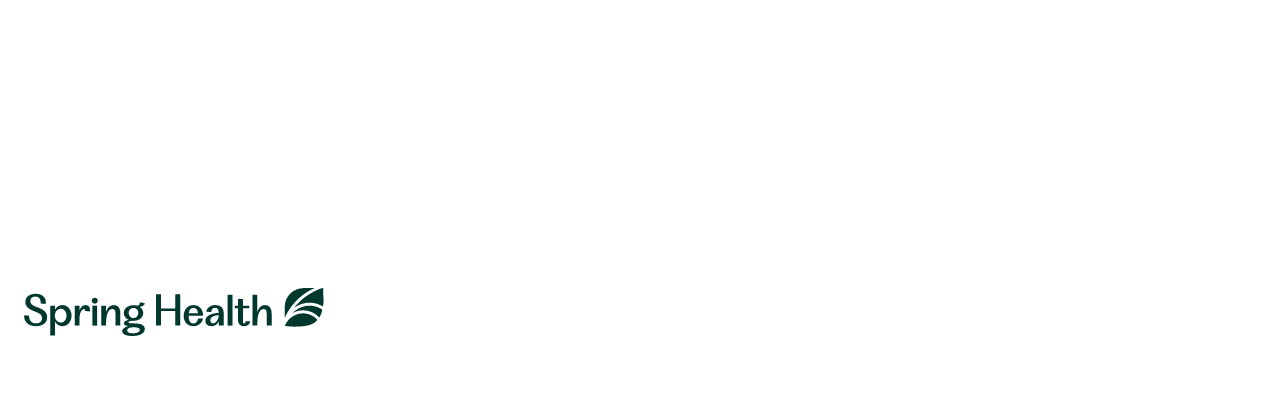

--- FILE ---
content_type: text/html; charset=utf-8
request_url: https://schneider.springhealth.com/
body_size: 24902
content:
<!DOCTYPE html><html lang="en"><head><meta charSet="utf-8" data-next-head=""/><meta content="width=device-width,initial-scale=1" name="viewport" data-next-head=""/><title data-next-head="">Spring Health - Public</title><meta property="og:title" content="Spring Health - Public" data-next-head=""/><link rel="icon" type="image/x-icon" href="/static/favicon.ico"/><link rel="shortcut icon" type="image/x-icon" href="/static/favicon.ico"/><link data-next-font="" rel="preconnect" href="/" crossorigin="anonymous"/><link rel="preload" href="https://app-assets.springhealth.com/_next/static/css/8e9c7f2a2ae01db6.css" as="style"/><link rel="stylesheet" href="https://app-assets.springhealth.com/_next/static/css/8e9c7f2a2ae01db6.css" data-n-g=""/><link rel="preload" href="https://app-assets.springhealth.com/_next/static/css/043aff829842342d.css" as="style"/><link rel="stylesheet" href="https://app-assets.springhealth.com/_next/static/css/043aff829842342d.css" data-n-p=""/><noscript data-n-css=""></noscript><script defer="" nomodule="" src="https://app-assets.springhealth.com/_next/static/chunks/polyfills-42372ed130431b0a.js"></script><script src="https://app-assets.springhealth.com/_next/static/chunks/webpack-25b1abc687be7cfc.js" defer=""></script><script src="https://app-assets.springhealth.com/_next/static/chunks/framework-bb5d156c0c21e596.js" defer=""></script><script src="https://app-assets.springhealth.com/_next/static/chunks/main-c82980c11701bd40.js" defer=""></script><script src="https://app-assets.springhealth.com/_next/static/chunks/pages/_app-244c17fcaf92b3b9.js" defer=""></script><script src="https://app-assets.springhealth.com/_next/static/chunks/pages/apps/Public-49ceee0285bf3f9a.js" defer=""></script><script src="https://app-assets.springhealth.com/_next/static/ARneGqVC7CjAAauBz5o-a/_buildManifest.js" defer=""></script><script src="https://app-assets.springhealth.com/_next/static/ARneGqVC7CjAAauBz5o-a/_ssgManifest.js" defer=""></script></head><body><div id="__next"><style data-emotion="css-global qd2wv2">:host,:root,[data-theme]{--chakra-ring-inset:var(--chakra-empty,/*!*/ /*!*/);--chakra-ring-offset-width:0px;--chakra-ring-offset-color:#fff;--chakra-ring-color:rgba(66, 153, 225, 0.6);--chakra-ring-offset-shadow:0 0 #0000;--chakra-ring-shadow:0 0 #0000;--chakra-space-x-reverse:0;--chakra-space-y-reverse:0;--chakra-colors-transparent:transparent;--chakra-colors-current:currentColor;--chakra-colors-black:#000000;--chakra-colors-white:#FFFFFF;--chakra-colors-whiteAlpha-50:rgba(255, 255, 255, 0.04);--chakra-colors-whiteAlpha-100:rgba(255, 255, 255, 0.06);--chakra-colors-whiteAlpha-200:rgba(255, 255, 255, 0.08);--chakra-colors-whiteAlpha-300:rgba(255, 255, 255, 0.16);--chakra-colors-whiteAlpha-400:rgba(255, 255, 255, 0.24);--chakra-colors-whiteAlpha-500:rgba(255, 255, 255, 0.36);--chakra-colors-whiteAlpha-600:rgba(255, 255, 255, 0.48);--chakra-colors-whiteAlpha-700:rgba(255, 255, 255, 0.64);--chakra-colors-whiteAlpha-800:rgba(255, 255, 255, 0.80);--chakra-colors-whiteAlpha-900:rgba(255, 255, 255, 0.92);--chakra-colors-blackAlpha-50:rgba(0, 0, 0, 0.04);--chakra-colors-blackAlpha-100:rgba(0, 0, 0, 0.06);--chakra-colors-blackAlpha-200:rgba(0, 0, 0, 0.08);--chakra-colors-blackAlpha-300:rgba(0, 0, 0, 0.16);--chakra-colors-blackAlpha-400:rgba(0, 0, 0, 0.24);--chakra-colors-blackAlpha-500:rgba(0, 0, 0, 0.36);--chakra-colors-blackAlpha-600:rgba(0, 0, 0, 0.48);--chakra-colors-blackAlpha-700:rgba(0, 0, 0, 0.64);--chakra-colors-blackAlpha-800:rgba(0, 0, 0, 0.80);--chakra-colors-blackAlpha-900:rgba(0, 0, 0, 0.92);--chakra-colors-gray-50:#F7FAFC;--chakra-colors-gray-100:#EDF2F7;--chakra-colors-gray-200:#E2E8F0;--chakra-colors-gray-300:#CBD5E0;--chakra-colors-gray-400:#A0AEC0;--chakra-colors-gray-500:#718096;--chakra-colors-gray-600:#4A5568;--chakra-colors-gray-700:#2D3748;--chakra-colors-gray-800:#1A202C;--chakra-colors-gray-900:#171923;--chakra-colors-red-50:#FFF5F5;--chakra-colors-red-100:#fbcfcf;--chakra-colors-red-200:#f8bbbb;--chakra-colors-red-300:#ed8c8c;--chakra-colors-red-400:#e46a6a;--chakra-colors-red-500:#c44848;--chakra-colors-red-600:#ae3131;--chakra-colors-red-700:#8d2626;--chakra-colors-red-800:#641818;--chakra-colors-red-900:#3c0b0b;--chakra-colors-red-050:#fde8e8;--chakra-colors-red-025:#fef9f9;--chakra-colors-orange-25:#F8F2EF;--chakra-colors-orange-50:#F8EBE2;--chakra-colors-orange-100:#F9E6DA;--chakra-colors-orange-200:#FAD1B7;--chakra-colors-orange-300:#FFBA97;--chakra-colors-orange-400:#F5A580;--chakra-colors-orange-500:#EE8C5D;--chakra-colors-orange-600:#DB7342;--chakra-colors-orange-700:#CC612E;--chakra-colors-orange-800:#A24D25;--chakra-colors-orange-900:#4F2612;--chakra-colors-orange-050:#fcebe3;--chakra-colors-orange-025:#fef9f7;--chakra-colors-orange-base:#CC612E;--chakra-colors-orange-dark:#A24D25;--chakra-colors-orange-light:#F8EBE2;--chakra-colors-yellow-50:#FFFFF0;--chakra-colors-yellow-100:#f5d68e;--chakra-colors-yellow-200:#f3c367;--chakra-colors-yellow-300:#d69d3f;--chakra-colors-yellow-400:#b88738;--chakra-colors-yellow-500:#926b2f;--chakra-colors-yellow-600:#795929;--chakra-colors-yellow-700:#604722;--chakra-colors-yellow-800:#42321a;--chakra-colors-yellow-900:#241c11;--chakra-colors-yellow-050:#fbedc1;--chakra-colors-yellow-025:#fffbe9;--chakra-colors-green-50:#F0FFF4;--chakra-colors-green-100:#c0e0d8;--chakra-colors-green-200:#a6d3c7;--chakra-colors-green-300:#69b5a2;--chakra-colors-green-400:#3e9f87;--chakra-colors-green-500:#068262;--chakra-colors-green-600:#056c52;--chakra-colors-green-700:#045642;--chakra-colors-green-800:#033c2e;--chakra-colors-green-900:#02221a;--chakra-colors-green-050:#e1f0ec;--chakra-colors-green-025:#f7fbfa;--chakra-colors-teal-50:#E6FFFA;--chakra-colors-teal-100:#bde0dc;--chakra-colors-teal-200:#a9d2cf;--chakra-colors-teal-300:#78b1b2;--chakra-colors-teal-400:#569b9e;--chakra-colors-teal-500:#1b7e85;--chakra-colors-teal-600:#1d686e;--chakra-colors-teal-700:#1c5358;--chakra-colors-teal-800:#19393c;--chakra-colors-teal-900:#121f21;--chakra-colors-teal-050:#def1ee;--chakra-colors-teal-025:#f7fcfb;--chakra-colors-blue-50:#ebf8ff;--chakra-colors-blue-100:#cfdce7;--chakra-colors-blue-200:#b8ccdc;--chakra-colors-blue-300:#8babc6;--chakra-colors-blue-400:#6c94b7;--chakra-colors-blue-500:#4276a2;--chakra-colors-blue-600:#2e628f;--chakra-colors-blue-700:#244f73;--chakra-colors-blue-800:#19374f;--chakra-colors-blue-900:#0e1e2c;--chakra-colors-blue-050:#e8eff4;--chakra-colors-blue-025:#f9fbfc;--chakra-colors-cyan-50:#EDFDFD;--chakra-colors-cyan-100:#C4F1F9;--chakra-colors-cyan-200:#9DECF9;--chakra-colors-cyan-300:#76E4F7;--chakra-colors-cyan-400:#0BC5EA;--chakra-colors-cyan-500:#00B5D8;--chakra-colors-cyan-600:#00A3C4;--chakra-colors-cyan-700:#0987A0;--chakra-colors-cyan-800:#086F83;--chakra-colors-cyan-900:#065666;--chakra-colors-purple-25:#F3F2F8;--chakra-colors-purple-50:#DEDBEA;--chakra-colors-purple-100:#D4D2E5;--chakra-colors-purple-200:#C5C6E2;--chakra-colors-purple-300:#B1B3D8;--chakra-colors-purple-400:#9597C6;--chakra-colors-purple-500:#7A7CB8;--chakra-colors-purple-600:#595CA6;--chakra-colors-purple-700:#414379;--chakra-colors-purple-800:#24264C;--chakra-colors-purple-900:#0C0D2C;--chakra-colors-purple-050:#ececf5;--chakra-colors-purple-025:#fafafc;--chakra-colors-purple-base:#414379;--chakra-colors-purple-dark:#24264C;--chakra-colors-purple-light:#F3F2F8;--chakra-colors-pink-50:#FFF5F7;--chakra-colors-pink-100:#FED7E2;--chakra-colors-pink-200:#FBB6CE;--chakra-colors-pink-300:#F687B3;--chakra-colors-pink-400:#ED64A6;--chakra-colors-pink-500:#D53F8C;--chakra-colors-pink-600:#B83280;--chakra-colors-pink-700:#97266D;--chakra-colors-pink-800:#702459;--chakra-colors-pink-900:#521B41;--chakra-colors-neutral-alpha-100:#a8dff538;--chakra-colors-neutral-alpha-200:#ade3fa42;--chakra-colors-neutral-alpha-300:#c2e9fc54;--chakra-colors-neutral-alpha-400:#d2eefa66;--chakra-colors-neutral-alpha-500:#e2f4fe80;--chakra-colors-neutral-alpha-600:#eaf7fd94;--chakra-colors-neutral-alpha-700:#eff9fcab;--chakra-colors-neutral-alpha-800:#f8fcfec9;--chakra-colors-neutral-alpha-900:#fcfdfee8;--chakra-colors-neutral-alpha-050:#b1e7fe21;--chakra-colors-neutral-alpha-025:#93c0dc12;--chakra-colors-neutral-alpha-000:#080a0a64;--chakra-colors-neutral-100:#253136;--chakra-colors-neutral-200:#2d3b41;--chakra-colors-neutral-300:#404d53;--chakra-colors-neutral-400:#545f64;--chakra-colors-neutral-500:#717a7f;--chakra-colors-neutral-600:#888f93;--chakra-colors-neutral-700:#a0a7a9;--chakra-colors-neutral-800:#c4c7c9;--chakra-colors-neutral-900:#e5e6e7;--chakra-colors-neutral-1000:#ffffff;--chakra-colors-neutral-050:#171e21;--chakra-colors-neutral-025:#0F1315;--chakra-colors-neutral-000:#050606;--chakra-colors-spring-alpha-100:#01cc9969;--chakra-colors-spring-alpha-200:#03cc99a1;--chakra-colors-spring-alpha-300:#02b689e8;--chakra-colors-spring-alpha-400:#019e76f2;--chakra-colors-spring-alpha-500:#017f5ffa;--chakra-colors-spring-alpha-600:#026b50fc;--chakra-colors-spring-alpha-700:#015440fc;--chakra-colors-spring-alpha-800:#003a2cfc;--chakra-colors-spring-alpha-900:#c4fef0f2;--chakra-colors-spring-alpha-050:#0acda033;--chakra-colors-spring-alpha-025:#16cd9b0f;--chakra-colors-spring-100:#97ead5;--chakra-colors-spring-200:#60dfbf;--chakra-colors-spring-300:#19bd94;--chakra-colors-spring-400:#0ea37d;--chakra-colors-spring-500:#068262;--chakra-colors-spring-600:#056c52;--chakra-colors-spring-700:#045642;--chakra-colors-spring-800:#033c2e;--chakra-colors-spring-900:#02221a;--chakra-colors-spring-050:#cef5ec;--chakra-colors-spring-025:#f1fcf9;--chakra-colors-teal-alpha-100:#01887842;--chakra-colors-teal-alpha-200:#027b7257;--chakra-colors-teal-alpha-300:#006c6e87;--chakra-colors-teal-alpha-400:#036a6eab;--chakra-colors-teal-alpha-500:#027077e6;--chakra-colors-teal-alpha-600:#01555ce3;--chakra-colors-teal-alpha-700:#034045e6;--chakra-colors-teal-alpha-800:#022529e8;--chakra-colors-teal-alpha-900:#000e10ed;--chakra-colors-teal-alpha-050:#01937c21;--chakra-colors-teal-alpha-025:#37b49b0a;--chakra-colors-tan-alpha-100:#3d1f022b;--chakra-colors-tan-alpha-200:#371a053d;--chakra-colors-tan-alpha-300:#2f120561;--chakra-colors-tan-alpha-400:#2a0c0278;--chakra-colors-tan-alpha-500:#29090196;--chakra-colors-tan-alpha-600:#280901ab;--chakra-colors-tan-alpha-700:#280a03bf;--chakra-colors-tan-alpha-800:#280802d9;--chakra-colors-tan-alpha-900:#170502eb;--chakra-colors-tan-alpha-050:#5f4b191a;--chakra-colors-tan-alpha-025:#7a583708;--chakra-colors-tan-100:#ded9d4;--chakra-colors-tan-200:#cfc8c3;--chakra-colors-tan-300:#b0a5a0;--chakra-colors-tan-400:#9b8d88;--chakra-colors-tan-500:#816e69;--chakra-colors-tan-600:#6f5a55;--chakra-colors-tan-700:#5e4742;--chakra-colors-tan-800:#482d28;--chakra-colors-tan-900:#2a1916;--chakra-colors-tan-050:#efede8;--chakra-colors-tan-025:#fbfaf9;--chakra-colors-purple-alpha-100:#0b0b7c29;--chakra-colors-purple-alpha-200:#00057738;--chakra-colors-purple-alpha-300:#0409785e;--chakra-colors-purple-alpha-400:#01037675;--chakra-colors-purple-alpha-500:#01067796;--chakra-colors-purple-alpha-600:#01066eab;--chakra-colors-purple-alpha-700:#020552bd;--chakra-colors-purple-alpha-800:#010433d1;--chakra-colors-purple-alpha-900:#02021be6;--chakra-colors-purple-alpha-050:#12128214;--chakra-colors-purple-alpha-025:#05056905;--chakra-colors-orange-alpha-100:#e34b0340;--chakra-colors-orange-alpha-200:#e44d065e;--chakra-colors-orange-alpha-300:#e44a029e;--chakra-colors-orange-alpha-400:#da4903c9;--chakra-colors-orange-alpha-500:#ac3903db;--chakra-colors-orange-alpha-600:#872d02de;--chakra-colors-orange-alpha-700:#6a2403e6;--chakra-colors-orange-alpha-800:#471801ed;--chakra-colors-orange-alpha-900:#260d01f5;--chakra-colors-orange-alpha-050:#e449001c;--chakra-colors-orange-alpha-025:#e669370a;--chakra-colors-blue-alpha-100:#02478130;--chakra-colors-blue-alpha-200:#01498247;--chakra-colors-blue-alpha-300:#03488375;--chakra-colors-blue-alpha-400:#02478394;--chakra-colors-blue-alpha-500:#034883bf;--chakra-colors-blue-alpha-600:#004076d1;--chakra-colors-blue-alpha-700:#00325cdb;--chakra-colors-blue-alpha-800:#02233ee8;--chakra-colors-blue-alpha-900:#011221f2;--chakra-colors-blue-alpha-050:#195f911a;--chakra-colors-blue-alpha-025:#377a9b08;--chakra-colors-green-alpha-100:#03836340;--chakra-colors-green-alpha-200:#01815f59;--chakra-colors-green-alpha-300:#01826196;--chakra-colors-green-alpha-400:#018161c2;--chakra-colors-green-alpha-500:#017f5ffa;--chakra-colors-green-alpha-600:#026b50fc;--chakra-colors-green-alpha-700:#015440fc;--chakra-colors-green-alpha-800:#003a2cfc;--chakra-colors-green-alpha-900:#02221a;--chakra-colors-green-alpha-050:#0582611f;--chakra-colors-green-alpha-025:#379b820a;--chakra-colors-yellow-alpha-100:#e9a40473;--chakra-colors-yellow-alpha-200:#eb9b0299;--chakra-colors-yellow-alpha-300:#c97e02c2;--chakra-colors-yellow-alpha-400:#a56703c9;--chakra-colors-yellow-alpha-500:#7a4b01d1;--chakra-colors-yellow-alpha-600:#5f3900d6;--chakra-colors-yellow-alpha-700:#482c01de;--chakra-colors-yellow-alpha-800:#2d1b01e6;--chakra-colors-yellow-alpha-900:#160e02f0;--chakra-colors-yellow-alpha-050:#efb70740;--chakra-colors-yellow-alpha-025:#ffd30b17;--chakra-colors-red-alpha-100:#ea020230;--chakra-colors-red-alpha-200:#e5030345;--chakra-colors-red-alpha-300:#d8050575;--chakra-colors-red-alpha-400:#d1020296;--chakra-colors-red-alpha-500:#ad0101b8;--chakra-colors-red-alpha-600:#9b0101cf;--chakra-colors-red-alpha-700:#7a0303db;--chakra-colors-red-alpha-800:#550101e8;--chakra-colors-red-alpha-900:#340101f5;--chakra-colors-red-alpha-050:#eb19191a;--chakra-colors-red-alpha-025:#de373708;--chakra-colors-birch-100:#2F2D2C;--chakra-colors-birch-200:#4A4848;--chakra-colors-birch-300:#525050;--chakra-colors-birch-400:#646262;--chakra-colors-birch-500:#83817f;--chakra-colors-birch-600:#969492;--chakra-colors-birch-700:#b8b6b3;--chakra-colors-birch-800:#d6d4d1;--chakra-colors-birch-900:#eeece9;--chakra-colors-birch-950:#ffffff;--chakra-colors-birch-1000:#ffffff;--chakra-colors-birch-025:#151211;--chakra-colors-birch-050:#211E1D;--chakra-colors-birch-000:#100905;--chakra-colors-birch-alpha-100:#ddeafa2e;--chakra-colors-birch-alpha-200:#d9eaf745;--chakra-colors-birch-alpha-300:#e0effd4d;--chakra-colors-birch-alpha-400:#ebf4ff5e;--chakra-colors-birch-alpha-500:#f5fbfd7d;--chakra-colors-birch-alpha-600:#f7fbfc91;--chakra-colors-birch-alpha-700:#fefffdb3;--chakra-colors-birch-alpha-800:#fefdfbd4;--chakra-colors-birch-alpha-900:#fefdfaed;--chakra-colors-birch-alpha-950:#ffffff;--chakra-colors-birch-alpha-025:#c0d4dc12;--chakra-colors-birch-alpha-050:#ddf2f61a;--chakra-colors-seasons-100:#01392f;--chakra-colors-seasons-200:#044f3f;--chakra-colors-seasons-300:#045845;--chakra-colors-seasons-400:#016d53;--chakra-colors-seasons-500:#079062;--chakra-colors-seasons-600:#09a56a;--chakra-colors-seasons-700:#0ccc76;--chakra-colors-seasons-800:#65e88c;--chakra-colors-seasons-900:#95fea2;--chakra-colors-seasons-950:#effdf1;--chakra-colors-seasons-025:#091915;--chakra-colors-seasons-050:#0a241e;--chakra-colors-seasons-alpha-100:#003b31f5;--chakra-colors-seasons-alpha-200:#005f4ccf;--chakra-colors-seasons-alpha-300:#006a54cf;--chakra-colors-seasons-alpha-400:#007156f5;--chakra-colors-seasons-alpha-500:#00d18fab;--chakra-colors-seasons-alpha-600:#02ffa5a1;--chakra-colors-seasons-alpha-700:#0afc92cc;--chakra-colors-seasons-alpha-800:#6dfe99e8;--chakra-colors-seasons-alpha-900:#95fea2;--chakra-colors-seasons-alpha-950:#effdf1;--chakra-colors-seasons-alpha-025:#00222094;--chakra-colors-seasons-alpha-050:#00393387;--chakra-colors-pages-100:#35312d;--chakra-colors-pages-200:#4a443f;--chakra-colors-pages-300:#524c46;--chakra-colors-pages-400:#655f57;--chakra-colors-pages-500:#857d72;--chakra-colors-pages-600:#998f83;--chakra-colors-pages-700:#bcb1a1;--chakra-colors-pages-800:#daceba;--chakra-colors-pages-900:#ece6dc;--chakra-colors-pages-950:#fbf9f7;--chakra-colors-pages-025:#191614;--chakra-colors-pages-050:#23201d;--chakra-colors-pages-alpha-100:#ddf3fa29;--chakra-colors-pages-alpha-200:#f2f5f43d;--chakra-colors-pages-alpha-300:#f7f9f345;--chakra-colors-pages-alpha-400:#faf9ed59;--chakra-colors-pages-alpha-500:#fef7e77a;--chakra-colors-pages-alpha-600:#fdf2e191;--chakra-colors-pages-alpha-700:#fdf1ddb8;--chakra-colors-pages-alpha-800:#fdf0dad9;--chakra-colors-pages-alpha-900:#fff9efeb;--chakra-colors-pages-alpha-950:#fdfbf9fc;--chakra-colors-pages-alpha-025:#58b3ef0f;--chakra-colors-pages-alpha-050:#a1d4ec1a;--chakra-colors-berry-100:#601511;--chakra-colors-berry-200:#851e18;--chakra-colors-berry-300:#95201a;--chakra-colors-berry-400:#b9231b;--chakra-colors-berry-500:#ec382f;--chakra-colors-berry-600:#f65d56;--chakra-colors-berry-700:#fe9591;--chakra-colors-berry-800:#ffc0bd;--chakra-colors-berry-900:#ffe0df;--chakra-colors-berry-950:#fff7f7;--chakra-colors-berry-025:#2e0a08;--chakra-colors-berry-050:#3f0e0b;--chakra-colors-berry-alpha-100:#f8272754;--chakra-colors-berry-alpha-200:#fe322c7a;--chakra-colors-berry-alpha-300:#fe302a8c;--chakra-colors-berry-alpha-400:#fc2c24b5;--chakra-colors-berry-alpha-500:#ff3c33eb;--chakra-colors-berry-alpha-600:#fd6058f7;--chakra-colors-berry-alpha-700:#fe9591;--chakra-colors-berry-alpha-800:#ffc0bd;--chakra-colors-berry-alpha-900:#ffe0df;--chakra-colors-berry-alpha-950:#fff7f7;--chakra-colors-berry-alpha-025:#a800122b;--chakra-colors-berry-alpha-050:#fe17222e;--chakra-colors-frost-100:#09344d;--chakra-colors-frost-200:#0b496e;--chakra-colors-frost-300:#0c517a;--chakra-colors-frost-400:#0d6597;--chakra-colors-frost-500:#0d84c9;--chakra-colors-frost-600:#0c97e7;--chakra-colors-frost-700:#4dbcfc;--chakra-colors-frost-800:#94d8ff;--chakra-colors-frost-900:#cbecff;--chakra-colors-frost-950:#f3faff;--chakra-colors-frost-025:#041823;--chakra-colors-frost-050:#062232;--chakra-colors-frost-alpha-100:#00518094;--chakra-colors-frost-alpha-200:#008bdf7a;--chakra-colors-frost-alpha-300:#029ffd78;--chakra-colors-frost-alpha-400:#07a3fc96;--chakra-colors-frost-alpha-500:#0ba4fdc9;--chakra-colors-frost-alpha-600:#0ba5fde8;--chakra-colors-frost-alpha-700:#4ebefefc;--chakra-colors-frost-alpha-800:#94d8ff;--chakra-colors-frost-alpha-900:#cbecff;--chakra-colors-frost-alpha-950:#f3faff;--chakra-colors-frost-alpha-025:#001b2acf;--chakra-colors-frost-alpha-050:#002b43b8;--chakra-colors-lilac-100:#392564;--chakra-colors-lilac-200:#512aa2;--chakra-colors-lilac-300:#5928bf;--chakra-colors-lilac-400:#6f36e4;--chakra-colors-lilac-500:#915ff7;--chakra-colors-lilac-600:#a377fd;--chakra-colors-lilac-700:#c1a3ff;--chakra-colors-lilac-800:#d9c6ff;--chakra-colors-lilac-900:#ece2ff;--chakra-colors-lilac-950:#fbf8ff;--chakra-colors-lilac-025:#1a112d;--chakra-colors-lilac-050:#251840;--chakra-colors-lilac-alpha-100:#744efd61;--chakra-colors-lilac-alpha-200:#743cfea1;--chakra-colors-lilac-alpha-300:#7031fdbf;--chakra-colors-lilac-alpha-400:#793bfde6;--chakra-colors-lilac-alpha-500:#9562fef7;--chakra-colors-lilac-alpha-600:#a377fd;--chakra-colors-lilac-alpha-700:#c1a3ff;--chakra-colors-lilac-alpha-800:#d9c6ff;--chakra-colors-lilac-alpha-900:#ece2ff;--chakra-colors-lilac-alpha-950:#fbf8ff;--chakra-colors-lilac-alpha-025:#342bfa29;--chakra-colors-lilac-alpha-050:#583ef83d;--chakra-colors-gold-100:#472a1d;--chakra-colors-gold-200:#613d1e;--chakra-colors-gold-300:#6b451d;--chakra-colors-gold-400:#845617;--chakra-colors-gold-500:#a47620;--chakra-colors-gold-600:#b58a2e;--chakra-colors-gold-700:#d2ae48;--chakra-colors-gold-800:#ebcf5d;--chakra-colors-gold-900:#fee870;--chakra-colors-gold-950:#fbfaea;--chakra-colors-gold-025:#231211;--chakra-colors-gold-050:#321918;--chakra-colors-gold-alpha-100:#f8946f38;--chakra-colors-gold-alpha-200:#fba04f54;--chakra-colors-gold-alpha-300:#fda6445e;--chakra-colors-gold-alpha-400:#fca6297a;--chakra-colors-gold-alpha-500:#fcb7309e;--chakra-colors-gold-alpha-600:#fdc340b0;--chakra-colors-gold-alpha-700:#fed457cf;--chakra-colors-gold-alpha-800:#fee065eb;--chakra-colors-gold-alpha-900:#fee870;--chakra-colors-gold-alpha-950:#fdfcecfc;--chakra-colors-gold-alpha-025:#fe70bd0f;--chakra-colors-gold-alpha-050:#f4709021;--chakra-colors-sunset-100:#542300;--chakra-colors-sunset-200:#763100;--chakra-colors-sunset-300:#823700;--chakra-colors-sunset-400:#9c470b;--chakra-colors-sunset-500:#c26527;--chakra-colors-sunset-600:#d97738;--chakra-colors-sunset-700:#ff985a;--chakra-colors-sunset-800:#ffc395;--chakra-colors-sunset-900:#ffe2c7;--chakra-colors-sunset-950:#fff8f2;--chakra-colors-sunset-025:#281100;--chakra-colors-sunset-050:#381700;--chakra-colors-sunset-alpha-100:#fa770038;--chakra-colors-sunset-alpha-200:#fd6303a8;--chakra-colors-sunset-alpha-300:#fe6e01d4;--chakra-colors-sunset-alpha-400:#fe720f94;--chakra-colors-sunset-alpha-500:#ff8433bd;--chakra-colors-sunset-alpha-600:#fe8b42d6;--chakra-colors-sunset-alpha-025:#ee69050f;--chakra-colors-sunset-alpha-050:#f8730826;--chakra-colors-background-media-base:#000000;--chakra-colors-background-media-subtle:rgba(255, 255, 255, .40);--chakra-colors-background-media-disabled:rgba(255, 255, 255, .04);--chakra-colors-background-media-overlay:rgba(0, 0, 0, .56);--chakra-colors-content-media-primary:#ffffff;--chakra-colors-content-media-secondary:rgba(255, 255, 255, .64);--chakra-colors-content-media-placeholder:rgba(255, 255, 255, .40);--chakra-colors-content-media-disabled:rgba(255, 255, 255, .16);--chakra-colors-border-media-subtle:rgba(255, 255, 255, .24);--chakra-colors-border-media-interactive:rgba(255, 255, 255, .56);--chakra-colors-border-media-bold:rgba(255, 255, 255, .80);--chakra-colors-media-base:#ffffff;--chakra-colors-media-on-base:#150C06;--chakra-colors-media-bold:#8dff9d;--chakra-colors-media-on-bold:#150C06;--chakra-colors-media-subtle:rgba(156, 155, 152, .08);--chakra-colors-media-on-subtle:#ffffff;--chakra-colors-hover-media-high-emphasis:rgba(255, 255, 255, .80);--chakra-colors-hover-media-medium-emphasis:rgba(156, 155, 152, .40);--chakra-colors-hover-media-low-emphasis:rgba(156, 155, 152, .04);--chakra-colors-base-100:#97ead5;--chakra-colors-base-200:#60dfbf;--chakra-colors-base-300:#19bd94;--chakra-colors-base-400:#0ea37d;--chakra-colors-base-500:#068262;--chakra-colors-base-600:#056c52;--chakra-colors-base-700:#045642;--chakra-colors-base-800:#033c2e;--chakra-colors-base-900:#02221a;--chakra-colors-base-050:#cef5ec;--chakra-colors-base-025:#f1fcf9;--chakra-colors-positive-100:#c0e0d8;--chakra-colors-positive-200:#a6d3c7;--chakra-colors-positive-300:#69b5a2;--chakra-colors-positive-400:#3e9f87;--chakra-colors-positive-500:#068262;--chakra-colors-positive-600:#056c52;--chakra-colors-positive-700:#045642;--chakra-colors-positive-800:#033c2e;--chakra-colors-positive-900:#02221a;--chakra-colors-positive-050:#e1f0ec;--chakra-colors-positive-025:#f7fbfa;--chakra-colors-negative-100:#fbcfcf;--chakra-colors-negative-200:#f8bbbb;--chakra-colors-negative-300:#ed8c8c;--chakra-colors-negative-400:#e46a6a;--chakra-colors-negative-500:#c44848;--chakra-colors-negative-600:#ae3131;--chakra-colors-negative-700:#8d2626;--chakra-colors-negative-800:#641818;--chakra-colors-negative-900:#3c0b0b;--chakra-colors-negative-050:#fde8e8;--chakra-colors-negative-025:#fef9f9;--chakra-colors-warning-25:#FFFCEE;--chakra-colors-warning-50:#FFF8DC;--chakra-colors-warning-100:#FFEBB8;--chakra-colors-warning-200:#FECC79;--chakra-colors-warning-300:#F2B145;--chakra-colors-warning-400:#D2922A;--chakra-colors-warning-500:#B17819;--chakra-colors-warning-600:#916010;--chakra-colors-warning-700:#714A0B;--chakra-colors-warning-800:#513508;--chakra-colors-warning-900:#302006;--chakra-colors-warning-050:#fbedc1;--chakra-colors-warning-025:#fffbe9;--chakra-colors-warning-base:#f3c367;--chakra-colors-warning-dark:#916010;--chakra-colors-warning-light:#FFF8DC;--chakra-colors-warning-on:#916010;--chakra-colors-info-25:#ECF4FB;--chakra-colors-info-50:#D9EAF7;--chakra-colors-info-100:#BBD7EE;--chakra-colors-info-200:#8BB6D9;--chakra-colors-info-300:#6599C4;--chakra-colors-info-400:#4780AF;--chakra-colors-info-500:#316A9A;--chakra-colors-info-600:#205785;--chakra-colors-info-700:#1F4769;--chakra-colors-info-800:#1C374D;--chakra-colors-info-900:#152430;--chakra-colors-info-050:#e8eff4;--chakra-colors-info-025:#f9fbfc;--chakra-colors-info-base:#4276a2;--chakra-colors-info-dark:#1F4769;--chakra-colors-info-light:#ECF4FB;--chakra-colors-info-on:#ECF4FB;--chakra-colors-primary-25:#F0FFFB;--chakra-colors-primary-50:#BBF5E6;--chakra-colors-primary-100:#8AEBD2;--chakra-colors-primary-200:#35D6AE;--chakra-colors-primary-300:#06C292;--chakra-colors-primary-400:#06AD83;--chakra-colors-primary-500:#068464;--chakra-colors-primary-600:#046E53;--chakra-colors-primary-700:#025943;--chakra-colors-primary-800:#014333;--chakra-colors-primary-900:#002E22;--chakra-colors-primary-base:#068262;--chakra-colors-primary-dark:#014333;--chakra-colors-primary-light:#F0FFFB;--chakra-colors-primary-on:#F0FFFB;--chakra-colors-secondary-25:#F4FAFA;--chakra-colors-secondary-50:#E7F2F0;--chakra-colors-secondary-100:#C7E7E2;--chakra-colors-secondary-200:#80C7BC;--chakra-colors-secondary-300:#53B2A4;--chakra-colors-secondary-400:#2B958D;--chakra-colors-secondary-500:#1B7E85;--chakra-colors-secondary-600:#19676C;--chakra-colors-secondary-700:#1C6361;--chakra-colors-secondary-800:#11383B;--chakra-colors-secondary-900:#001819;--chakra-colors-secondary-base:#11383B;--chakra-colors-secondary-dark:#11383B;--chakra-colors-secondary-light:#E7F2F0;--chakra-colors-tertiary-25:#FAF9F6;--chakra-colors-tertiary-50:#F1EFEA;--chakra-colors-tertiary-100:#DCD9D6;--chakra-colors-tertiary-200:#CEC7C0;--chakra-colors-tertiary-300:#B8ADA1;--chakra-colors-tertiary-400:#958A83;--chakra-colors-tertiary-500:#837267;--chakra-colors-tertiary-600:#6A544D;--chakra-colors-tertiary-700:#452A25;--chakra-colors-tertiary-800:#3E302E;--chakra-colors-tertiary-900:#110A09;--chakra-colors-tertiary-base:#3E302E;--chakra-colors-tertiary-dark:#110A09;--chakra-colors-tertiary-light:#F1EFEA;--chakra-colors-tertiary-on:#F1EFEA;--chakra-colors-platform-25:#F7F8F8;--chakra-colors-platform-50:#EFF1F1;--chakra-colors-platform-100:#E4E7E7;--chakra-colors-platform-200:#DCE0E0;--chakra-colors-platform-300:#C6CDCD;--chakra-colors-platform-400:#B4B9BB;--chakra-colors-platform-500:#6C7071;--chakra-colors-platform-600:#555859;--chakra-colors-platform-700:#424A4C;--chakra-colors-platform-800:#2C3A40;--chakra-colors-platform-900:#182023;--chakra-colors-platform-base:#6C7071;--chakra-colors-platform-dark:#555859;--chakra-colors-platform-light:#EFF1F1;--chakra-colors-platform-on:#FFFFFF;--chakra-colors-success-25:#DFF8F2;--chakra-colors-success-50:#C1F1E5;--chakra-colors-success-100:#99E5D2;--chakra-colors-success-200:#64CCB2;--chakra-colors-success-300:#3AB495;--chakra-colors-success-400:#1B9C7B;--chakra-colors-success-500:#068464;--chakra-colors-success-600:#0E6F57;--chakra-colors-success-700:#145A49;--chakra-colors-success-800:#17453A;--chakra-colors-success-900:#15302A;--chakra-colors-success-base:#068464;--chakra-colors-success-dark:#145A49;--chakra-colors-success-light:#DFF8F2;--chakra-colors-success-on:#DFF8F2;--chakra-colors-error-25:#F7EAEA;--chakra-colors-error-50:#FDDCDC;--chakra-colors-error-100:#F7BEBE;--chakra-colors-error-200:#E48E8E;--chakra-colors-error-300:#D26767;--chakra-colors-error-400:#C04848;--chakra-colors-error-500:#AE3131;--chakra-colors-error-600:#8F2B2B;--chakra-colors-error-700:#6F2626;--chakra-colors-error-800:#501F1F;--chakra-colors-error-900:#301515;--chakra-colors-error-base:#C04848;--chakra-colors-error-dark:#8F2B2B;--chakra-colors-error-light:#FDDCDC;--chakra-colors-error-on:#F7EAEA;--chakra-borders-none:0;--chakra-borders-1px:1px solid;--chakra-borders-2px:2px solid;--chakra-borders-4px:4px solid;--chakra-borders-8px:8px solid;--chakra-borderWidths-v-width-thin:1px;--chakra-borderWidths-v-width-thick:2px;--chakra-fonts-heading:HKGroteskRegular,sans-serif;--chakra-fonts-body:HKGroteskRegular,sans-serif;--chakra-fonts-mono:SFMono-Regular,Menlo,Monaco,Consolas,"Liberation Mono","Courier New",monospace;--chakra-fontSizes-3xs:0.45rem;--chakra-fontSizes-2xs:0.625rem;--chakra-fontSizes-xs:0.75rem;--chakra-fontSizes-sm:0.875rem;--chakra-fontSizes-md:1rem;--chakra-fontSizes-lg:1.125rem;--chakra-fontSizes-xl:1.25rem;--chakra-fontSizes-2xl:1.5rem;--chakra-fontSizes-3xl:1.875rem;--chakra-fontSizes-4xl:2.25rem;--chakra-fontSizes-5xl:3rem;--chakra-fontSizes-6xl:3.75rem;--chakra-fontSizes-7xl:4.5rem;--chakra-fontSizes-8xl:6rem;--chakra-fontSizes-9xl:8rem;--chakra-fontSizes-v-7:7px;--chakra-fontSizes-v-9:9px;--chakra-fontSizes-v-12:12px;--chakra-fontSizes-v-14:14px;--chakra-fontSizes-v-16:16px;--chakra-fontSizes-v-18:18px;--chakra-fontSizes-v-21:21px;--chakra-fontSizes-v-29:29px;--chakra-fontSizes-v-38:38px;--chakra-fontSizes-v-51:51px;--chakra-fontWeights-hairline:100;--chakra-fontWeights-thin:100;--chakra-fontWeights-light:300;--chakra-fontWeights-normal:400;--chakra-fontWeights-medium:500;--chakra-fontWeights-semibold:600;--chakra-fontWeights-bold:700;--chakra-fontWeights-extrabold:800;--chakra-fontWeights-black:900;--chakra-fontWeights-v-regular:400;--chakra-fontWeights-v-medium:500;--chakra-fontWeights-v-semibold:600;--chakra-fontWeights-v-bold:700;--chakra-fontWeights-extraLight:200;--chakra-fontWeights-regular:400;--chakra-fontWeights-semiBold:600;--chakra-fontWeights-extraBold:800;--chakra-letterSpacings-tighter:-0.05em;--chakra-letterSpacings-tight:-0.025em;--chakra-letterSpacings-normal:0;--chakra-letterSpacings-wide:0.025em;--chakra-letterSpacings-wider:0.05em;--chakra-letterSpacings-widest:0.1em;--chakra-lineHeights-3:.75rem;--chakra-lineHeights-4:1rem;--chakra-lineHeights-5:1.25rem;--chakra-lineHeights-6:1.5rem;--chakra-lineHeights-7:1.75rem;--chakra-lineHeights-8:2rem;--chakra-lineHeights-9:2.25rem;--chakra-lineHeights-10:2.5rem;--chakra-lineHeights-normal:normal;--chakra-lineHeights-none:1;--chakra-lineHeights-shorter:1.25;--chakra-lineHeights-short:1.375;--chakra-lineHeights-base:1.5;--chakra-lineHeights-tall:1.625;--chakra-lineHeights-taller:2;--chakra-lineHeights-v-8:8px;--chakra-lineHeights-v-12:12px;--chakra-lineHeights-v-16:16px;--chakra-lineHeights-v-24:24px;--chakra-lineHeights-v-28:28px;--chakra-lineHeights-v-36:36px;--chakra-lineHeights-v-44:44px;--chakra-lineHeights-v-56:56px;--chakra-radii-none:0;--chakra-radii-sm:0.125rem;--chakra-radii-base:0.25rem;--chakra-radii-md:0.375rem;--chakra-radii-lg:0.5rem;--chakra-radii-xl:0.75rem;--chakra-radii-2xl:1rem;--chakra-radii-3xl:1.5rem;--chakra-radii-full:9999px;--chakra-radii-v-none:0px;--chakra-radii-v-xs:2px;--chakra-radii-v-sm:4px;--chakra-radii-v-md:6px;--chakra-radii-v-lg:8px;--chakra-radii-v-xl:16px;--chakra-radii-v-full:9999px;--chakra-space-1:0.25rem;--chakra-space-2:0.5rem;--chakra-space-3:0.75rem;--chakra-space-4:.25rem;--chakra-space-5:1.25rem;--chakra-space-6:1.5rem;--chakra-space-7:1.75rem;--chakra-space-8:.5rem;--chakra-space-9:2.25rem;--chakra-space-10:.625rem;--chakra-space-12:.75rem;--chakra-space-14:.875rem;--chakra-space-16:1rem;--chakra-space-20:1.25rem;--chakra-space-22:22px;--chakra-space-24:1.5rem;--chakra-space-28:1.75rem;--chakra-space-32:2rem;--chakra-space-36:2.25rem;--chakra-space-40:2.5rem;--chakra-space-44:11rem;--chakra-space-48:3rem;--chakra-space-52:3.25rem;--chakra-space-56:3.5rem;--chakra-space-60:3.75rem;--chakra-space-64:4rem;--chakra-space-72:4.5rem;--chakra-space-80:5rem;--chakra-space-96:6rem;--chakra-space-104:6.5rem;--chakra-space-112:7rem;--chakra-space-120:7.5rem;--chakra-space-168:10.5rem;--chakra-space-272:17rem;--chakra-space-px:1px;--chakra-space-0-5:0.125rem;--chakra-space-1-5:0.375rem;--chakra-space-2-5:0.625rem;--chakra-space-3-5:0.875rem;--chakra-space-v-2:2px;--chakra-space-v-4:4px;--chakra-space-v-8:8px;--chakra-space-v-12:12px;--chakra-space-v-16:16px;--chakra-space-v-20:20px;--chakra-space-v-24:24px;--chakra-space-v-32:32px;--chakra-space-v-40:40px;--chakra-space-v-52:52px;--chakra-space-v-64:64px;--chakra-space-v-84:84px;--chakra-space-v-104:104px;--chakra-space-v-168:168px;--chakra-space-v-272:272px;--chakra-space-v-440:440px;--chakra-space-v-none:0px;--chakra-shadows-xs:0 0 0 1px rgba(0, 0, 0, 0.05);--chakra-shadows-sm:0 1px 2px 0 rgba(0, 0, 0, 0.05);--chakra-shadows-base:0 1px 3px 0 rgba(0, 0, 0, 0.1),0 1px 2px 0 rgba(0, 0, 0, 0.06);--chakra-shadows-md:0 4px 6px -1px rgba(0, 0, 0, 0.1),0 2px 4px -1px rgba(0, 0, 0, 0.06);--chakra-shadows-lg:0 10px 15px -3px rgba(0, 0, 0, 0.1),0 4px 6px -2px rgba(0, 0, 0, 0.05);--chakra-shadows-xl:0 20px 25px -5px rgba(0, 0, 0, 0.1),0 10px 10px -5px rgba(0, 0, 0, 0.04);--chakra-shadows-2xl:0 25px 50px -12px rgba(0, 0, 0, 0.25);--chakra-shadows-outline:0 0 0 3px rgba(66, 153, 225, 0.6);--chakra-shadows-inner:inset 0 2px 4px 0 rgba(0,0,0,0.06);--chakra-shadows-none:none;--chakra-shadows-dark-lg:rgba(0, 0, 0, 0.1) 0px 0px 0px 1px,rgba(0, 0, 0, 0.2) 0px 5px 10px,rgba(0, 0, 0, 0.4) 0px 15px 40px;--chakra-shadows-topShadow:0px -6px 4px rgba(222, 222, 222, 0.25);--chakra-shadows-cardShadow:0px 3px 12px rgba(0, 0, 0, 0.15);--chakra-shadows-boxShadow:0px 12px 40px -8px rgba(72, 45, 40, 0.2),0px 0px 8px rgba(72, 45, 40, 0.08);--chakra-shadows-elevation-low-left:-8px 4px 4px rgba(180, 185, 187, 0.25);--chakra-shadows-elevation-low-top:0px -6px 4px rgba(222, 222, 222, 0.25);--chakra-shadows-elevation-low-bottom:0px 6px 4px rgba(222, 222, 222, 0.25);--chakra-sizes-1:0.25rem;--chakra-sizes-2:0.5rem;--chakra-sizes-3:0.75rem;--chakra-sizes-4:.25rem;--chakra-sizes-5:1.25rem;--chakra-sizes-6:1.5rem;--chakra-sizes-7:1.75rem;--chakra-sizes-8:.5rem;--chakra-sizes-9:2.25rem;--chakra-sizes-10:.625rem;--chakra-sizes-12:.75rem;--chakra-sizes-14:3.5rem;--chakra-sizes-16:1rem;--chakra-sizes-20:1.25rem;--chakra-sizes-22:22px;--chakra-sizes-24:1.5rem;--chakra-sizes-28:7rem;--chakra-sizes-29:29px;--chakra-sizes-32:2rem;--chakra-sizes-36:9rem;--chakra-sizes-40:2.5rem;--chakra-sizes-44:11rem;--chakra-sizes-48:3rem;--chakra-sizes-52:3.25rem;--chakra-sizes-56:56px;--chakra-sizes-60:3.75rem;--chakra-sizes-64:4rem;--chakra-sizes-72:18rem;--chakra-sizes-80:5rem;--chakra-sizes-96:6rem;--chakra-sizes-104:6.5rem;--chakra-sizes-112:7rem;--chakra-sizes-120:7.5rem;--chakra-sizes-168:10.5rem;--chakra-sizes-272:17rem;--chakra-sizes-px:1px;--chakra-sizes-0-5:0.125rem;--chakra-sizes-1-5:0.375rem;--chakra-sizes-2-5:0.625rem;--chakra-sizes-3-5:0.875rem;--chakra-sizes-max:max-content;--chakra-sizes-min:min-content;--chakra-sizes-full:100%;--chakra-sizes-3xs:14rem;--chakra-sizes-2xs:16rem;--chakra-sizes-xs:20rem;--chakra-sizes-sm:24rem;--chakra-sizes-md:28rem;--chakra-sizes-lg:32rem;--chakra-sizes-xl:36rem;--chakra-sizes-2xl:42rem;--chakra-sizes-3xl:48rem;--chakra-sizes-4xl:56rem;--chakra-sizes-5xl:64rem;--chakra-sizes-6xl:72rem;--chakra-sizes-7xl:80rem;--chakra-sizes-8xl:90rem;--chakra-sizes-prose:60ch;--chakra-sizes-container-sm:640px;--chakra-sizes-container-md:768px;--chakra-sizes-container-lg:1024px;--chakra-sizes-container-xl:1280px;--chakra-sizes-container-v-base:0em;--chakra-sizes-container-v-sm:30em;--chakra-sizes-container-v-md:48em;--chakra-sizes-container-v-lg:62em;--chakra-sizes-container-v-xl:80em;--chakra-sizes-container-v-2xl:96em;--chakra-sizes-v-none:0px;--chakra-sizes-v-3xs:2px;--chakra-sizes-v-2xs:4px;--chakra-sizes-v-xs:8px;--chakra-sizes-v-sm:16px;--chakra-sizes-v-md:24px;--chakra-sizes-v-lg:40px;--chakra-sizes-v-xl:64px;--chakra-sizes-v-2xl:104px;--chakra-sizes-v-3xl:168px;--chakra-sizes-v-4xl:272px;--chakra-sizes-v-5xl:440px;--chakra-sizes-v-xs-alt:12px;--chakra-sizes-v-sm-alt:20px;--chakra-sizes-v-lg-alt:32px;--chakra-sizes-v-xl-alt:52px;--chakra-sizes-v-2xl-alt:84px;--chakra-zIndices-hide:-1;--chakra-zIndices-auto:auto;--chakra-zIndices-base:0;--chakra-zIndices-docked:10;--chakra-zIndices-dropdown:1000;--chakra-zIndices-sticky:1100;--chakra-zIndices-banner:1200;--chakra-zIndices-overlay:1300;--chakra-zIndices-modal:1400;--chakra-zIndices-popover:1500;--chakra-zIndices-skipLink:1600;--chakra-zIndices-toast:1700;--chakra-zIndices-tooltip:1800;--chakra-transition-property-common:background-color,border-color,color,fill,stroke,opacity,box-shadow,transform;--chakra-transition-property-colors:background-color,border-color,color,fill,stroke;--chakra-transition-property-dimensions:width,height;--chakra-transition-property-position:left,right,top,bottom;--chakra-transition-property-background:background-color,background-image,background-position;--chakra-transition-easing-ease-in:cubic-bezier(0.4, 0, 1, 1);--chakra-transition-easing-ease-out:cubic-bezier(0, 0, 0.2, 1);--chakra-transition-easing-ease-in-out:cubic-bezier(0.4, 0, 0.2, 1);--chakra-transition-duration-ultra-fast:50ms;--chakra-transition-duration-faster:100ms;--chakra-transition-duration-fast:150ms;--chakra-transition-duration-normal:200ms;--chakra-transition-duration-slow:300ms;--chakra-transition-duration-slower:400ms;--chakra-transition-duration-ultra-slow:500ms;--chakra-blur-none:0;--chakra-blur-sm:4px;--chakra-blur-base:8px;--chakra-blur-md:12px;--chakra-blur-lg:16px;--chakra-blur-xl:24px;--chakra-blur-2xl:40px;--chakra-blur-3xl:64px;--chakra-breakpoints-base:0em;--chakra-breakpoints-sm:30em;--chakra-breakpoints-md:48em;--chakra-breakpoints-lg:62em;--chakra-breakpoints-xl:80em;--chakra-breakpoints-2xl:96em;--chakra-colors-background-base:#ffffff;--chakra-colors-background-subtle:#fbfaf9;--chakra-colors-background-elevated:#ffffff;--chakra-colors-background-disabled:#37373708;--chakra-colors-background-overlay:#00131738;--chakra-colors-content-primary:#171e22;--chakra-colors-content-secondary:#556065;--chakra-colors-content-placeholder:#6a7378;--chakra-colors-content-disabled:#0114195e;--chakra-colors-border-subtle:#efede8;--chakra-colors-border-interactive:#00131738;--chakra-colors-border-bold:#011219ab;--chakra-colors-primary-on-base:#f1fcf9;--chakra-colors-primary-bold:#033c2e;--chakra-colors-primary-on-bold:#f1fcf9;--chakra-colors-primary-subtle:#16cd9b0f;--chakra-colors-primary-on-subtle:#068262;--chakra-colors-accent-base:#482d28;--chakra-colors-accent-on-base:#fbfaf9;--chakra-colors-accent-bold:#2a1916;--chakra-colors-accent-on-bold:#fbfaf9;--chakra-colors-accent-subtle:#5f4b191a;--chakra-colors-accent-on-subtle:#482d28;--chakra-colors-info-on-base:#f9fbfc;--chakra-colors-info-bold:#244f73;--chakra-colors-info-on-bold:#f9fbfc;--chakra-colors-info-subtle:#195f911a;--chakra-colors-info-on-subtle:#244f73;--chakra-colors-positive-base:#068262;--chakra-colors-positive-on-base:#f7fbfa;--chakra-colors-positive-bold:#045642;--chakra-colors-positive-on-bold:#f7fbfa;--chakra-colors-positive-subtle:#0582611f;--chakra-colors-positive-on-subtle:#045642;--chakra-colors-warning-on-base:#604722;--chakra-colors-warning-bold:#795929;--chakra-colors-warning-on-bold:#fffbe9;--chakra-colors-warning-subtle:#efb70740;--chakra-colors-warning-on-subtle:#604722;--chakra-colors-negative-base:#c44848;--chakra-colors-negative-on-base:#ffffff;--chakra-colors-negative-bold:#8d2626;--chakra-colors-negative-on-bold:#fef9f9;--chakra-colors-negative-subtle:#eb19191a;--chakra-colors-negative-on-subtle:#8d2626;--chakra-colors-neutral-base:#29373c;--chakra-colors-neutral-on-base:#ffffff;--chakra-colors-neutral-bold:#171e22;--chakra-colors-neutral-on-bold:#ffffff;--chakra-colors-neutral-subtle:#121e1e14;--chakra-colors-neutral-on-subtle:#171e22;--chakra-colors-hover-base-high-emphasis:#056c52;--chakra-colors-hover-base-medium-emphasis:#ded9d4;--chakra-colors-hover-base-low-emphasis:#37373708;--chakra-colors-hover-info-high-emphasis:#2e628f;--chakra-colors-hover-info-medium-emphasis:#cfdce7;--chakra-colors-hover-positive-high-emphasis:#056c52;--chakra-colors-hover-positive-medium-emphasis:#c0e0d8;--chakra-colors-hover-warning-high-emphasis:#d69d3f;--chakra-colors-hover-warning-medium-emphasis:#f5d68e;--chakra-colors-hover-negative-high-emphasis:#ae3131;--chakra-colors-hover-negative-medium-emphasis:#fbcfcf;--chakra-colors-hover-neutral-high-emphasis:#414e53;--chakra-colors-hover-neutral-medium-emphasis:#d7dadb;--chakra-colors-chart-categorical-0:#605e5e;--chakra-colors-chart-categorical-1:#0c96e6;--chakra-colors-chart-categorical-2:#09a46a;--chakra-colors-chart-categorical-3:#6d35e4;--chakra-colors-chart-categorical-4:#b4892e;--chakra-colors-chart-categorical-5:#09344c;--chakra-colors-chart-categorical-6:#f55c54;--chakra-colors-chart-categorical-7:#a276fc;--chakra-colors-chart-categorical-8:#e36f00;--chakra-colors-chart-diverging-generic-a80:#09344c;--chakra-colors-chart-diverging-generic-a70:#0b496d;--chakra-colors-chart-diverging-generic-a60:#0d6496;--chakra-colors-chart-diverging-generic-a50:#0d75b1;--chakra-colors-chart-diverging-generic-a40:#0c96e6;--chakra-colors-chart-diverging-generic-a30:#4bbcfc;--chakra-colors-chart-diverging-generic-a20:#c7ebff;--chakra-colors-chart-diverging-generic-a10:#f0f9ff;--chakra-colors-chart-diverging-generic-b10:#faf7ff;--chakra-colors-chart-diverging-generic-b20:#ebe2ff;--chakra-colors-chart-diverging-generic-b30:#c0a2ff;--chakra-colors-chart-diverging-generic-b40:#a276fc;--chakra-colors-chart-diverging-generic-b50:#814bef;--chakra-colors-chart-diverging-generic-b60:#6d35e4;--chakra-colors-chart-diverging-generic-b70:#502aa1;--chakra-colors-chart-diverging-generic-b80:#382561;--chakra-colors-chart-diverging-positive-negative-p80:#01382e;--chakra-colors-chart-diverging-positive-negative-p70:#044e3e;--chakra-colors-chart-diverging-positive-negative-p60:#016c53;--chakra-colors-chart-diverging-positive-negative-p50:#047f5c;--chakra-colors-chart-diverging-positive-negative-p40:#09a46a;--chakra-colors-chart-diverging-positive-negative-p30:#00cc76;--chakra-colors-chart-diverging-positive-negative-p20:#8dff9d;--chakra-colors-chart-diverging-positive-negative-p10:#e8fdea;--chakra-colors-chart-diverging-positive-negative-n10:#fff6f6;--chakra-colors-chart-diverging-positive-negative-n20:#ffdedd;--chakra-colors-chart-diverging-positive-negative-n30:#fe9490;--chakra-colors-chart-diverging-positive-negative-n40:#f55c54;--chakra-colors-chart-diverging-positive-negative-n50:#d8231a;--chakra-colors-chart-diverging-positive-negative-n60:#b7231b;--chakra-colors-chart-diverging-positive-negative-n70:#851d18;--chakra-colors-chart-diverging-positive-negative-n80:#5f1511;--chakra-colors-chart-monochromatic-0-10:#f8f6f2;--chakra-colors-chart-monochromatic-0-20:#e7e6e2;--chakra-colors-chart-monochromatic-0-30:#b3b2af;--chakra-colors-chart-monochromatic-0-40:#918f8d;--chakra-colors-chart-monochromatic-0-50:#716f6e;--chakra-colors-chart-monochromatic-0-60:#605e5e;--chakra-colors-chart-monochromatic-0-70:#474443;--chakra-colors-chart-monochromatic-0-80:#34302c;--chakra-colors-chart-monochromatic-0-90:#251e19;--chakra-colors-chart-monochromatic-1-10:#f0f9ff;--chakra-colors-chart-monochromatic-1-20:#c7ebff;--chakra-colors-chart-monochromatic-1-30:#4bbcfc;--chakra-colors-chart-monochromatic-1-40:#0c96e6;--chakra-colors-chart-monochromatic-1-50:#0d75b1;--chakra-colors-chart-monochromatic-1-60:#0d6496;--chakra-colors-chart-monochromatic-1-70:#0b496d;--chakra-colors-chart-monochromatic-1-80:#09344c;--chakra-colors-chart-monochromatic-1-90:#062232;--chakra-colors-chart-monochromatic-2-10:#e8fdea;--chakra-colors-chart-monochromatic-2-20:#8dff9d;--chakra-colors-chart-monochromatic-2-30:#00cc76;--chakra-colors-chart-monochromatic-2-40:#09a46a;--chakra-colors-chart-monochromatic-2-50:#047f5c;--chakra-colors-chart-monochromatic-2-60:#016c53;--chakra-colors-chart-monochromatic-2-70:#044e3e;--chakra-colors-chart-monochromatic-2-80:#01382e;--chakra-colors-chart-monochromatic-2-90:#0a231e;--chakra-colors-chart-monochromatic-3-10:#faf7ff;--chakra-colors-chart-monochromatic-3-20:#ebe2ff;--chakra-colors-chart-monochromatic-3-30:#c0a2ff;--chakra-colors-chart-monochromatic-3-40:#a276fc;--chakra-colors-chart-monochromatic-3-50:#814bef;--chakra-colors-chart-monochromatic-3-60:#6d35e4;--chakra-colors-chart-monochromatic-3-70:#502aa1;--chakra-colors-chart-monochromatic-3-80:#382561;--chakra-colors-chart-monochromatic-3-90:#24183f;--chakra-colors-chart-monochromatic-4-10:#fbf9e1;--chakra-colors-chart-monochromatic-4-20:#fee66e;--chakra-colors-chart-monochromatic-4-30:#d2ae47;--chakra-colors-chart-monochromatic-4-40:#b4892e;--chakra-colors-chart-monochromatic-4-50:#966514;--chakra-colors-chart-monochromatic-4-60:#835517;--chakra-colors-chart-monochromatic-4-70:#613c1e;--chakra-colors-chart-monochromatic-4-80:#47291d;--chakra-colors-chart-monochromatic-4-90:#301918;--chakra-shadows-low:0px 0px 4px 0px rgba(72, 45, 40, 0.04),0px 8px 16px -6px rgba(72, 45, 40, 0.12);--chakra-shadows-high:0px 0px 8px 0px rgba(72, 45, 40, 0.08),0px 12px 40px -8px rgba(72, 45, 40, 0.2);--chakra-shadows-focus-visible:0px 0px 0px 2px #000000;}.chakra-ui-light :host:not([data-theme]),.chakra-ui-light :root:not([data-theme]),.chakra-ui-light [data-theme]:not([data-theme]),[data-theme=light] :host:not([data-theme]),[data-theme=light] :root:not([data-theme]),[data-theme=light] [data-theme]:not([data-theme]),:host[data-theme=light],:root[data-theme=light],[data-theme][data-theme=light]{--chakra-colors-chakra-body-text:var(--chakra-colors-gray-800);--chakra-colors-chakra-body-bg:var(--chakra-colors-white);--chakra-colors-chakra-border-color:var(--chakra-colors-gray-200);--chakra-colors-chakra-inverse-text:var(--chakra-colors-white);--chakra-colors-chakra-subtle-bg:var(--chakra-colors-gray-100);--chakra-colors-chakra-subtle-text:var(--chakra-colors-gray-600);--chakra-colors-chakra-placeholder-color:var(--chakra-colors-gray-500);}.chakra-ui-dark :host:not([data-theme]),.chakra-ui-dark :root:not([data-theme]),.chakra-ui-dark [data-theme]:not([data-theme]),[data-theme=dark] :host:not([data-theme]),[data-theme=dark] :root:not([data-theme]),[data-theme=dark] [data-theme]:not([data-theme]),:host[data-theme=dark],:root[data-theme=dark],[data-theme][data-theme=dark]{--chakra-colors-chakra-body-text:var(--chakra-colors-whiteAlpha-900);--chakra-colors-chakra-body-bg:var(--chakra-colors-gray-800);--chakra-colors-chakra-border-color:var(--chakra-colors-whiteAlpha-300);--chakra-colors-chakra-inverse-text:var(--chakra-colors-gray-800);--chakra-colors-chakra-subtle-bg:var(--chakra-colors-gray-700);--chakra-colors-chakra-subtle-text:var(--chakra-colors-gray-400);--chakra-colors-chakra-placeholder-color:var(--chakra-colors-whiteAlpha-400);--chakra-colors-background-base:#050606;--chakra-colors-background-subtle:#0b1314;--chakra-colors-background-elevated:#171e21;--chakra-colors-background-disabled:#93c0dc12;--chakra-colors-background-overlay:#080a0a64;--chakra-colors-content-primary:#e5e6e7;--chakra-colors-content-secondary:#888f93;--chakra-colors-content-placeholder:#717a7f;--chakra-colors-content-disabled:#c2e9fc54;--chakra-colors-border-subtle:#8af6fe21;--chakra-colors-border-interactive:#ade3fa42;--chakra-colors-border-bold:#eaf7fd94;--chakra-colors-primary-base:#0ea17c;--chakra-colors-primary-on-base:#011510;--chakra-colors-primary-bold:#55dcbb;--chakra-colors-primary-on-bold:#011510;--chakra-colors-primary-subtle:#0ef3ba24;--chakra-colors-primary-on-subtle:#18bb93;--chakra-colors-accent-base:#a5cfcd;--chakra-colors-accent-on-base:#0b1314;--chakra-colors-accent-bold:#d2ebe7;--chakra-colors-accent-on-bold:#0b1314;--chakra-colors-accent-subtle:#8af6fe21;--chakra-colors-accent-on-subtle:#77afb1;--chakra-colors-info-base:#4c7da7;--chakra-colors-info-on-base:#050606;--chakra-colors-info-bold:#89a9c5;--chakra-colors-info-on-bold:#050606;--chakra-colors-info-subtle:#4eacfa2e;--chakra-colors-info-on-subtle:#89a9c5;--chakra-colors-positive-base:#0f896a;--chakra-colors-positive-on-base:#050606;--chakra-colors-positive-bold:#67b4a0;--chakra-colors-positive-on-bold:#050606;--chakra-colors-positive-subtle:#0ef3ba24;--chakra-colors-positive-on-subtle:#67b4a0;--chakra-colors-warning-base:#d49b3e;--chakra-colors-warning-on-base:#050606;--chakra-colors-warning-bold:#f3be5f;--chakra-colors-warning-on-bold:#050606;--chakra-colors-warning-subtle:#f0bb7126;--chakra-colors-warning-on-subtle:#d49b3e;--chakra-colors-negative-base:#d04b4b;--chakra-colors-negative-on-base:#050606;--chakra-colors-negative-bold:#ed8a8a;--chakra-colors-negative-on-bold:#050606;--chakra-colors-negative-subtle:#fa2e2e3d;--chakra-colors-negative-on-subtle:#ed8a8a;--chakra-colors-neutral-base:#a0a7a9;--chakra-colors-neutral-on-base:#050606;--chakra-colors-neutral-bold:#c4c7c9;--chakra-colors-neutral-on-bold:#050606;--chakra-colors-neutral-subtle:#b1e7fe21;--chakra-colors-neutral-on-subtle:#e5e6e7;--chakra-colors-hover-base-high-emphasis:#18bb93;--chakra-colors-hover-base-medium-emphasis:#173335;--chakra-colors-hover-base-low-emphasis:#93c0dc12;--chakra-colors-hover-info-high-emphasis:#6992b5;--chakra-colors-hover-info-medium-emphasis:#173147;--chakra-colors-hover-positive-high-emphasis:#3a9e85;--chakra-colors-hover-positive-medium-emphasis:#023629;--chakra-colors-hover-warning-high-emphasis:#b68537;--chakra-colors-hover-warning-medium-emphasis:#3b2d18;--chakra-colors-hover-negative-high-emphasis:#e36767;--chakra-colors-hover-negative-medium-emphasis:#5b1515;--chakra-colors-hover-neutral-high-emphasis:#888f93;--chakra-colors-hover-neutral-medium-emphasis:#253136;--chakra-colors-chart-categorical-0:#969492;--chakra-colors-chart-categorical-1:#4dbcfc;--chakra-colors-chart-categorical-2:#0ccc76;--chakra-colors-chart-categorical-3:#6f36e4;--chakra-colors-chart-categorical-4:#b58a2e;--chakra-colors-chart-categorical-5:#0d6597;--chakra-colors-chart-categorical-6:#f65d56;--chakra-colors-chart-categorical-7:#a377fd;--chakra-colors-chart-categorical-8:#ff985a;--chakra-colors-chart-diverging-generic-a80:#94d8ff;--chakra-colors-chart-diverging-generic-a70:#4dbcfc;--chakra-colors-chart-diverging-generic-a60:#0c97e7;--chakra-colors-chart-diverging-generic-a50:#0d84c9;--chakra-colors-chart-diverging-generic-a40:#0d6597;--chakra-colors-chart-diverging-generic-a30:#0b496e;--chakra-colors-chart-diverging-generic-a20:#09344d;--chakra-colors-chart-diverging-generic-a10:#041823;--chakra-colors-chart-diverging-generic-b10:#1a112d;--chakra-colors-chart-diverging-generic-b20:#392564;--chakra-colors-chart-diverging-generic-b30:#512aa2;--chakra-colors-chart-diverging-generic-b40:#6f36e4;--chakra-colors-chart-diverging-generic-b50:#915ff7;--chakra-colors-chart-diverging-generic-b60:#a377fd;--chakra-colors-chart-diverging-generic-b70:#c1a3ff;--chakra-colors-chart-diverging-generic-b80:#d9c6ff;--chakra-colors-chart-diverging-positive-negative-p80:#65e88c;--chakra-colors-chart-diverging-positive-negative-p70:#0ccc76;--chakra-colors-chart-diverging-positive-negative-p60:#09a56a;--chakra-colors-chart-diverging-positive-negative-p50:#079062;--chakra-colors-chart-diverging-positive-negative-p40:#016d53;--chakra-colors-chart-diverging-positive-negative-p30:#044f3f;--chakra-colors-chart-diverging-positive-negative-p20:#01392f;--chakra-colors-chart-diverging-positive-negative-p10:#091915;--chakra-colors-chart-diverging-positive-negative-n10:#2e0a08;--chakra-colors-chart-diverging-positive-negative-n20:#601511;--chakra-colors-chart-diverging-positive-negative-n30:#851e18;--chakra-colors-chart-diverging-positive-negative-n40:#b9231b;--chakra-colors-chart-diverging-positive-negative-n50:#ec382f;--chakra-colors-chart-diverging-positive-negative-n60:#f65d56;--chakra-colors-chart-diverging-positive-negative-n70:#fe9591;--chakra-colors-chart-diverging-positive-negative-n80:#ffc0bd;--chakra-colors-chart-monochromatic-0-10:#211E1D;--chakra-colors-chart-monochromatic-0-20:#2F2D2C;--chakra-colors-chart-monochromatic-0-30:#4A4848;--chakra-colors-chart-monochromatic-0-40:#646262;--chakra-colors-chart-monochromatic-0-50:#83817f;--chakra-colors-chart-monochromatic-0-60:#969492;--chakra-colors-chart-monochromatic-0-70:#b8b6b3;--chakra-colors-chart-monochromatic-0-80:#d6d4d1;--chakra-colors-chart-monochromatic-0-90:#eeece9;--chakra-colors-chart-monochromatic-1-10:#062232;--chakra-colors-chart-monochromatic-1-20:#09344d;--chakra-colors-chart-monochromatic-1-30:#0b496e;--chakra-colors-chart-monochromatic-1-40:#0d6597;--chakra-colors-chart-monochromatic-1-50:#0d84c9;--chakra-colors-chart-monochromatic-1-60:#0c97e7;--chakra-colors-chart-monochromatic-1-70:#4dbcfc;--chakra-colors-chart-monochromatic-1-80:#94d8ff;--chakra-colors-chart-monochromatic-1-90:#cbecff;--chakra-colors-chart-monochromatic-2-10:#0a241e;--chakra-colors-chart-monochromatic-2-20:#01392f;--chakra-colors-chart-monochromatic-2-30:#044f3f;--chakra-colors-chart-monochromatic-2-40:#016d53;--chakra-colors-chart-monochromatic-2-50:#079062;--chakra-colors-chart-monochromatic-2-60:#09a56a;--chakra-colors-chart-monochromatic-2-70:#0ccc76;--chakra-colors-chart-monochromatic-2-80:#65e88c;--chakra-colors-chart-monochromatic-2-90:#95fea2;--chakra-colors-chart-monochromatic-3-10:#251840;--chakra-colors-chart-monochromatic-3-20:#392564;--chakra-colors-chart-monochromatic-3-30:#512aa2;--chakra-colors-chart-monochromatic-3-40:#6f36e4;--chakra-colors-chart-monochromatic-3-50:#915ff7;--chakra-colors-chart-monochromatic-3-60:#a377fd;--chakra-colors-chart-monochromatic-3-70:#c1a3ff;--chakra-colors-chart-monochromatic-3-80:#d9c6ff;--chakra-colors-chart-monochromatic-3-90:#ece2ff;--chakra-colors-chart-monochromatic-4-10:#321918;--chakra-colors-chart-monochromatic-4-20:#472a1d;--chakra-colors-chart-monochromatic-4-30:#613d1e;--chakra-colors-chart-monochromatic-4-40:#845617;--chakra-colors-chart-monochromatic-4-50:#a47620;--chakra-colors-chart-monochromatic-4-60:#b58a2e;--chakra-colors-chart-monochromatic-4-70:#d2ae48;--chakra-colors-chart-monochromatic-4-80:#ebcf5d;--chakra-colors-chart-monochromatic-4-90:#fee870;--chakra-shadows-low:0px 0px 4px 0px rgba(5, 6, 6, 0.08),0px 8px 16px -6px rgba(5, 6, 6, 0.4);--chakra-shadows-high:0px 0px 8px 0px rgba(5, 6, 6, 0.08),0px 12px 40px -8px rgba(5, 6, 6, 0.4);--chakra-shadows-focus-visible:0px 0px 0px 2px #ffffff;}</style><style data-emotion="css-global 7vw66x">:root,:host{--chakra-vh:100vh;}@supports (height: -webkit-fill-available){:root,:host{--chakra-vh:-webkit-fill-available;}}@supports (height: -moz-fill-available){:root,:host{--chakra-vh:-moz-fill-available;}}@supports (height: 100dvh){:root,:host{--chakra-vh:100dvh;}}</style><style data-emotion="css-global flhg0s">body{font-family:var(--chakra-fonts-body);color:var(--chakra-colors-chakra-body-text);background:var(--chakra-colors-chakra-body-bg);transition-property:background-color;transition-duration:var(--chakra-transition-duration-normal);line-height:var(--chakra-lineHeights-base);}*::-webkit-input-placeholder{color:var(--chakra-colors-chakra-placeholder-color);}*::-moz-placeholder{color:var(--chakra-colors-chakra-placeholder-color);}*:-ms-input-placeholder{color:var(--chakra-colors-chakra-placeholder-color);}*::placeholder{color:var(--chakra-colors-chakra-placeholder-color);}*,*::before,::after{border-color:revert-layer;}</style><style data-emotion="css-global ad1llf">@layer reset,base,tokens,recipes;</style><style data-emotion="css-global qdmp3z">@layer reset{html{line-height:1.5;--font-fallback:ui-sans-serif,system-ui,-apple-system,BlinkMacSystemFont,'Segoe UI',Roboto,'Helvetica Neue',Arial,'Noto Sans',sans-serif,'Apple Color Emoji','Segoe UI Emoji','Segoe UI Symbol','Noto Color Emoji';-webkit-text-size-adjust:100%;-webkit-font-smoothing:antialiased;-moz-osx-font-smoothing:grayscale;text-rendering:optimizeLegibility;touch-action:manipulation;-moz-tab-size:4;tab-size:4;font-family:var(--global-font-body, var(--font-fallback));}*{margin:0px;padding:0px;font:inherit;word-wrap:break-word;-webkit-tap-highlight-color:transparent;}*,*::before,*::after,*::backdrop{box-sizing:border-box;border-width:0px;border-style:solid;border-color:var(--global-color-border, currentColor);}hr{height:0px;color:inherit;border-top-width:1px;}body{min-height:100dvh;position:relative;}img{border-style:none;}img,svg,video,canvas,audio,iframe,embed,object{display:block;vertical-align:middle;}iframe{border:none;}img,video{max-width:100%;height:auto;}p,h1,h2,h3,h4,h5,h6{overflow-wrap:break-word;}ol,ul{list-style:none;}code,kbd,pre,samp{font-size:1em;}button,[type='button'],[type='reset'],[type='submit']{-webkit-appearance:button;background-color:transparent;background-image:none;}button,input,optgroup,select,textarea{color:inherit;}button,select{text-transform:none;}table{text-indent:0px;border-color:inherit;border-collapse:collapse;}*::-webkit-input-placeholder{opacity:unset;color:#9ca3af;-webkit-user-select:none;-moz-user-select:none;-ms-user-select:none;user-select:none;}*::-moz-placeholder{opacity:unset;color:#9ca3af;-webkit-user-select:none;-moz-user-select:none;-ms-user-select:none;user-select:none;}*:-ms-input-placeholder{opacity:unset;color:#9ca3af;-webkit-user-select:none;-moz-user-select:none;-ms-user-select:none;user-select:none;}*::placeholder{opacity:unset;color:#9ca3af;-webkit-user-select:none;-moz-user-select:none;-ms-user-select:none;user-select:none;}textarea{resize:vertical;}summary{display:-webkit-box;display:-webkit-list-item;display:-ms-list-itembox;display:list-item;}small{font-size:80%;}sub,sup{font-size:75%;line-height:0;position:relative;vertical-align:baseline;}sub{bottom:-0.25em;}sup{top:-0.5em;}dialog{padding:0px;}a{color:inherit;-webkit-text-decoration:inherit;text-decoration:inherit;}abbr:where([title]){-webkit-text-decoration:underline dotted;text-decoration:underline dotted;}b,strong{font-weight:bolder;}code,kbd,samp,pre{font-size:1em;--font-mono-fallback:ui-monospace,SFMono-Regular,Menlo,Monaco,Consolas,'Liberation Mono','Courier New';font-family:var(--global-font-mono, var(--font-mono-fallback));}input[type="text"],input[type="email"],input[type="search"],input[type="password"]{-webkit-appearance:none;-moz-appearance:none;}input[type='search']{-webkit-appearance:textfield;outline-offset:-2px;}::-webkit-search-decoration,::-webkit-search-cancel-button{-webkit-appearance:none;}::-webkit-file-upload-button{-webkit-appearance:button;font:inherit;}input[type="number"]::-webkit-inner-spin-button,input[type="number"]::-webkit-outer-spin-button{height:auto;}input[type='number']{-moz-appearance:textfield;}:-moz-ui-invalid{box-shadow:none;}:-moz-focusring{outline:auto;}[hidden]:where(:not([hidden='until-found'])){display:none!important;}}@layer base{@-webkit-keyframes spin{0%{-webkit-transform:rotate(0deg);-moz-transform:rotate(0deg);-ms-transform:rotate(0deg);transform:rotate(0deg);}100%{-webkit-transform:rotate(360deg);-moz-transform:rotate(360deg);-ms-transform:rotate(360deg);transform:rotate(360deg);}}@keyframes spin{0%{-webkit-transform:rotate(0deg);-moz-transform:rotate(0deg);-ms-transform:rotate(0deg);transform:rotate(0deg);}100%{-webkit-transform:rotate(360deg);-moz-transform:rotate(360deg);-ms-transform:rotate(360deg);transform:rotate(360deg);}}@-webkit-keyframes pulse{50%{opacity:0.5;}}@keyframes pulse{50%{opacity:0.5;}}@-webkit-keyframes ping{75%,100%{-webkit-transform:scale(2);-moz-transform:scale(2);-ms-transform:scale(2);transform:scale(2);opacity:0;}}@keyframes ping{75%,100%{-webkit-transform:scale(2);-moz-transform:scale(2);-ms-transform:scale(2);transform:scale(2);opacity:0;}}@-webkit-keyframes bounce{0%,100%{-webkit-transform:translateY(-25%);-moz-transform:translateY(-25%);-ms-transform:translateY(-25%);transform:translateY(-25%);-webkit-animation-timing-function:cubic-bezier(0.8,0,1,1);animation-timing-function:cubic-bezier(0.8,0,1,1);}50%{-webkit-transform:none;-moz-transform:none;-ms-transform:none;transform:none;-webkit-animation-timing-function:cubic-bezier(0,0,0.2,1);animation-timing-function:cubic-bezier(0,0,0.2,1);}}@keyframes bounce{0%,100%{-webkit-transform:translateY(-25%);-moz-transform:translateY(-25%);-ms-transform:translateY(-25%);transform:translateY(-25%);-webkit-animation-timing-function:cubic-bezier(0.8,0,1,1);animation-timing-function:cubic-bezier(0.8,0,1,1);}50%{-webkit-transform:none;-moz-transform:none;-ms-transform:none;transform:none;-webkit-animation-timing-function:cubic-bezier(0,0,0.2,1);animation-timing-function:cubic-bezier(0,0,0.2,1);}}@-webkit-keyframes bg-position{from{-webkit-background-position:var(--animate-from, 1rem) 0;background-position:var(--animate-from, 1rem) 0;}to{-webkit-background-position:var(--animate-to, 0) 0;background-position:var(--animate-to, 0) 0;}}@keyframes bg-position{from{-webkit-background-position:var(--animate-from, 1rem) 0;background-position:var(--animate-from, 1rem) 0;}to{-webkit-background-position:var(--animate-to, 0) 0;background-position:var(--animate-to, 0) 0;}}@-webkit-keyframes position{from{inset-inline-start:var(--animate-from-x);inset-block-start:var(--animate-from-y);}to{inset-inline-start:var(--animate-to-x);inset-block-start:var(--animate-to-y);}}@keyframes position{from{inset-inline-start:var(--animate-from-x);inset-block-start:var(--animate-from-y);}to{inset-inline-start:var(--animate-to-x);inset-block-start:var(--animate-to-y);}}@-webkit-keyframes circular-progress{0%{stroke-dasharray:1,400;stroke-dashoffset:0;}50%{stroke-dasharray:400,400;stroke-dashoffset:-100%;}100%{stroke-dasharray:400,400;stroke-dashoffset:-260%;}}@keyframes circular-progress{0%{stroke-dasharray:1,400;stroke-dashoffset:0;}50%{stroke-dasharray:400,400;stroke-dashoffset:-100%;}100%{stroke-dasharray:400,400;stroke-dashoffset:-260%;}}@-webkit-keyframes expand-height{from{height:var(--collapsed-height, 0);}to{height:var(--height);}}@keyframes expand-height{from{height:var(--collapsed-height, 0);}to{height:var(--height);}}@-webkit-keyframes collapse-height{from{height:var(--height);}to{height:var(--collapsed-height, 0);}}@keyframes collapse-height{from{height:var(--height);}to{height:var(--collapsed-height, 0);}}@-webkit-keyframes expand-width{from{width:var(--collapsed-width, 0);}to{width:var(--width);}}@keyframes expand-width{from{width:var(--collapsed-width, 0);}to{width:var(--width);}}@-webkit-keyframes collapse-width{from{height:var(--width);}to{height:var(--collapsed-width, 0);}}@keyframes collapse-width{from{height:var(--width);}to{height:var(--collapsed-width, 0);}}@-webkit-keyframes fade-in{from{opacity:0;}to{opacity:1;}}@keyframes fade-in{from{opacity:0;}to{opacity:1;}}@-webkit-keyframes fade-out{from{opacity:1;}to{opacity:0;}}@keyframes fade-out{from{opacity:1;}to{opacity:0;}}@-webkit-keyframes slide-from-left-full{from{-webkit-translate:-100% 0;-moz-translate:-100% 0;-ms-translate:-100% 0;translate:-100% 0;}to{-webkit-translate:0 0;-moz-translate:0 0;-ms-translate:0 0;translate:0 0;}}@keyframes slide-from-left-full{from{-webkit-translate:-100% 0;-moz-translate:-100% 0;-ms-translate:-100% 0;translate:-100% 0;}to{-webkit-translate:0 0;-moz-translate:0 0;-ms-translate:0 0;translate:0 0;}}@-webkit-keyframes slide-from-right-full{from{-webkit-translate:100% 0;-moz-translate:100% 0;-ms-translate:100% 0;translate:100% 0;}to{-webkit-translate:0 0;-moz-translate:0 0;-ms-translate:0 0;translate:0 0;}}@keyframes slide-from-right-full{from{-webkit-translate:100% 0;-moz-translate:100% 0;-ms-translate:100% 0;translate:100% 0;}to{-webkit-translate:0 0;-moz-translate:0 0;-ms-translate:0 0;translate:0 0;}}@-webkit-keyframes slide-from-top-full{from{-webkit-translate:0 -100%;-moz-translate:0 -100%;-ms-translate:0 -100%;translate:0 -100%;}to{-webkit-translate:0 0;-moz-translate:0 0;-ms-translate:0 0;translate:0 0;}}@keyframes slide-from-top-full{from{-webkit-translate:0 -100%;-moz-translate:0 -100%;-ms-translate:0 -100%;translate:0 -100%;}to{-webkit-translate:0 0;-moz-translate:0 0;-ms-translate:0 0;translate:0 0;}}@-webkit-keyframes slide-from-bottom-full{from{-webkit-translate:0 100%;-moz-translate:0 100%;-ms-translate:0 100%;translate:0 100%;}to{-webkit-translate:0 0;-moz-translate:0 0;-ms-translate:0 0;translate:0 0;}}@keyframes slide-from-bottom-full{from{-webkit-translate:0 100%;-moz-translate:0 100%;-ms-translate:0 100%;translate:0 100%;}to{-webkit-translate:0 0;-moz-translate:0 0;-ms-translate:0 0;translate:0 0;}}@-webkit-keyframes slide-to-left-full{from{-webkit-translate:0 0;-moz-translate:0 0;-ms-translate:0 0;translate:0 0;}to{-webkit-translate:-100% 0;-moz-translate:-100% 0;-ms-translate:-100% 0;translate:-100% 0;}}@keyframes slide-to-left-full{from{-webkit-translate:0 0;-moz-translate:0 0;-ms-translate:0 0;translate:0 0;}to{-webkit-translate:-100% 0;-moz-translate:-100% 0;-ms-translate:-100% 0;translate:-100% 0;}}@-webkit-keyframes slide-to-right-full{from{-webkit-translate:0 0;-moz-translate:0 0;-ms-translate:0 0;translate:0 0;}to{-webkit-translate:100% 0;-moz-translate:100% 0;-ms-translate:100% 0;translate:100% 0;}}@keyframes slide-to-right-full{from{-webkit-translate:0 0;-moz-translate:0 0;-ms-translate:0 0;translate:0 0;}to{-webkit-translate:100% 0;-moz-translate:100% 0;-ms-translate:100% 0;translate:100% 0;}}@-webkit-keyframes slide-to-top-full{from{-webkit-translate:0 0;-moz-translate:0 0;-ms-translate:0 0;translate:0 0;}to{-webkit-translate:0 -100%;-moz-translate:0 -100%;-ms-translate:0 -100%;translate:0 -100%;}}@keyframes slide-to-top-full{from{-webkit-translate:0 0;-moz-translate:0 0;-ms-translate:0 0;translate:0 0;}to{-webkit-translate:0 -100%;-moz-translate:0 -100%;-ms-translate:0 -100%;translate:0 -100%;}}@-webkit-keyframes slide-to-bottom-full{from{-webkit-translate:0 0;-moz-translate:0 0;-ms-translate:0 0;translate:0 0;}to{-webkit-translate:0 100%;-moz-translate:0 100%;-ms-translate:0 100%;translate:0 100%;}}@keyframes slide-to-bottom-full{from{-webkit-translate:0 0;-moz-translate:0 0;-ms-translate:0 0;translate:0 0;}to{-webkit-translate:0 100%;-moz-translate:0 100%;-ms-translate:0 100%;translate:0 100%;}}@-webkit-keyframes slide-from-top{0%{-webkit-translate:0 -0.5rem;-moz-translate:0 -0.5rem;-ms-translate:0 -0.5rem;translate:0 -0.5rem;}to{-webkit-translate:0;-moz-translate:0;-ms-translate:0;translate:0;}}@keyframes slide-from-top{0%{-webkit-translate:0 -0.5rem;-moz-translate:0 -0.5rem;-ms-translate:0 -0.5rem;translate:0 -0.5rem;}to{-webkit-translate:0;-moz-translate:0;-ms-translate:0;translate:0;}}@-webkit-keyframes slide-from-bottom{0%{-webkit-translate:0 0.5rem;-moz-translate:0 0.5rem;-ms-translate:0 0.5rem;translate:0 0.5rem;}to{-webkit-translate:0;-moz-translate:0;-ms-translate:0;translate:0;}}@keyframes slide-from-bottom{0%{-webkit-translate:0 0.5rem;-moz-translate:0 0.5rem;-ms-translate:0 0.5rem;translate:0 0.5rem;}to{-webkit-translate:0;-moz-translate:0;-ms-translate:0;translate:0;}}@-webkit-keyframes slide-from-left{0%{-webkit-translate:-0.5rem 0;-moz-translate:-0.5rem 0;-ms-translate:-0.5rem 0;translate:-0.5rem 0;}to{-webkit-translate:0;-moz-translate:0;-ms-translate:0;translate:0;}}@keyframes slide-from-left{0%{-webkit-translate:-0.5rem 0;-moz-translate:-0.5rem 0;-ms-translate:-0.5rem 0;translate:-0.5rem 0;}to{-webkit-translate:0;-moz-translate:0;-ms-translate:0;translate:0;}}@-webkit-keyframes slide-from-right{0%{-webkit-translate:0.5rem 0;-moz-translate:0.5rem 0;-ms-translate:0.5rem 0;translate:0.5rem 0;}to{-webkit-translate:0;-moz-translate:0;-ms-translate:0;translate:0;}}@keyframes slide-from-right{0%{-webkit-translate:0.5rem 0;-moz-translate:0.5rem 0;-ms-translate:0.5rem 0;translate:0.5rem 0;}to{-webkit-translate:0;-moz-translate:0;-ms-translate:0;translate:0;}}@-webkit-keyframes slide-to-top{0%{-webkit-translate:0;-moz-translate:0;-ms-translate:0;translate:0;}to{-webkit-translate:0 -0.5rem;-moz-translate:0 -0.5rem;-ms-translate:0 -0.5rem;translate:0 -0.5rem;}}@keyframes slide-to-top{0%{-webkit-translate:0;-moz-translate:0;-ms-translate:0;translate:0;}to{-webkit-translate:0 -0.5rem;-moz-translate:0 -0.5rem;-ms-translate:0 -0.5rem;translate:0 -0.5rem;}}@-webkit-keyframes slide-to-bottom{0%{-webkit-translate:0;-moz-translate:0;-ms-translate:0;translate:0;}to{-webkit-translate:0 0.5rem;-moz-translate:0 0.5rem;-ms-translate:0 0.5rem;translate:0 0.5rem;}}@keyframes slide-to-bottom{0%{-webkit-translate:0;-moz-translate:0;-ms-translate:0;translate:0;}to{-webkit-translate:0 0.5rem;-moz-translate:0 0.5rem;-ms-translate:0 0.5rem;translate:0 0.5rem;}}@-webkit-keyframes slide-to-left{0%{-webkit-translate:0;-moz-translate:0;-ms-translate:0;translate:0;}to{-webkit-translate:-0.5rem 0;-moz-translate:-0.5rem 0;-ms-translate:-0.5rem 0;translate:-0.5rem 0;}}@keyframes slide-to-left{0%{-webkit-translate:0;-moz-translate:0;-ms-translate:0;translate:0;}to{-webkit-translate:-0.5rem 0;-moz-translate:-0.5rem 0;-ms-translate:-0.5rem 0;translate:-0.5rem 0;}}@-webkit-keyframes slide-to-right{0%{-webkit-translate:0;-moz-translate:0;-ms-translate:0;translate:0;}to{-webkit-translate:0.5rem 0;-moz-translate:0.5rem 0;-ms-translate:0.5rem 0;translate:0.5rem 0;}}@keyframes slide-to-right{0%{-webkit-translate:0;-moz-translate:0;-ms-translate:0;translate:0;}to{-webkit-translate:0.5rem 0;-moz-translate:0.5rem 0;-ms-translate:0.5rem 0;translate:0.5rem 0;}}@-webkit-keyframes scale-in{from{scale:0.95;}to{scale:1;}}@keyframes scale-in{from{scale:0.95;}to{scale:1;}}@-webkit-keyframes scale-out{from{scale:1;}to{scale:0.95;}}@keyframes scale-out{from{scale:1;}to{scale:0.95;}}@-webkit-keyframes verdantPulse{0%{background-color:var(--start-color);}66%{background-color:var(--start-color);}100%{background-color:var(--end-color);}}@keyframes verdantPulse{0%{background-color:var(--start-color);}66%{background-color:var(--start-color);}100%{background-color:var(--end-color);}}@-webkit-keyframes navIndicatorGrow{50%{width:calc(var(--vui-sizes-4xl) * 1.5);}100%{width:calc(var(--vui-sizes-4xl) * 3);opacity:0;}}@keyframes navIndicatorGrow{50%{width:calc(var(--vui-sizes-4xl) * 1.5);}100%{width:calc(var(--vui-sizes-4xl) * 3);opacity:0;}}*{font-feature-settings:"cv11";--ring-inset:var(--chakra-empty,/**/ /*!*/)!important;--ring-offset-width:0px;--ring-offset-color:#fff;--ring-color:rgba(66, 153, 225, 0.6);--ring-offset-shadow:0 0 #0000;--ring-shadow:0 0 #0000;--brightness:var(--chakra-empty,/**/ /*!*/)!important;--contrast:var(--chakra-empty,/**/ /*!*/)!important;--grayscale:var(--chakra-empty,/**/ /*!*/)!important;--hue-rotate:var(--chakra-empty,/**/ /*!*/)!important;--invert:var(--chakra-empty,/**/ /*!*/)!important;--saturate:var(--chakra-empty,/**/ /*!*/)!important;--sepia:var(--chakra-empty,/**/ /*!*/)!important;--drop-shadow:var(--chakra-empty,/**/ /*!*/)!important;--backdrop-blur:var(--chakra-empty,/**/ /*!*/)!important;--backdrop-brightness:var(--chakra-empty,/**/ /*!*/)!important;--backdrop-contrast:var(--chakra-empty,/**/ /*!*/)!important;--backdrop-grayscale:var(--chakra-empty,/**/ /*!*/)!important;--backdrop-hue-rotate:var(--chakra-empty,/**/ /*!*/)!important;--backdrop-invert:var(--chakra-empty,/**/ /*!*/)!important;--backdrop-opacity:var(--chakra-empty,/**/ /*!*/)!important;--backdrop-saturate:var(--chakra-empty,/**/ /*!*/)!important;--backdrop-sepia:var(--chakra-empty,/**/ /*!*/)!important;--global-font-mono:var(--vui-fonts-mono);--global-font-body:var(--vui-fonts-body);--global-color-border:var(--vui-colors-border);}html{color:var(--vui-colors-fg);background:var(--vui-colors-bg);--bg-currentcolor:var(--vui-colors-bg);line-height:1.5;--vui-colors-color-palette-50:var(--vui-colors-gray-50);--vui-colors-color-palette-100:var(--vui-colors-gray-100);--vui-colors-color-palette-200:var(--vui-colors-gray-200);--vui-colors-color-palette-300:var(--vui-colors-gray-300);--vui-colors-color-palette-400:var(--vui-colors-gray-400);--vui-colors-color-palette-500:var(--vui-colors-gray-500);--vui-colors-color-palette-600:var(--vui-colors-gray-600);--vui-colors-color-palette-700:var(--vui-colors-gray-700);--vui-colors-color-palette-800:var(--vui-colors-gray-800);--vui-colors-color-palette-900:var(--vui-colors-gray-900);--vui-colors-color-palette-950:var(--vui-colors-gray-950);--vui-colors-color-palette-contrast:var(--vui-colors-gray-contrast);--vui-colors-color-palette-fg:var(--vui-colors-gray-fg);--vui-colors-color-palette-subtle:var(--vui-colors-gray-subtle);--vui-colors-color-palette-muted:var(--vui-colors-gray-muted);--vui-colors-color-palette-emphasized:var(--vui-colors-gray-emphasized);--vui-colors-color-palette-solid:var(--vui-colors-gray-solid);--vui-colors-color-palette-focus-ring:var(--vui-colors-gray-focus-ring);--vui-colors-color-palette-border:var(--vui-colors-gray-border);}*::-webkit-input-placeholder{--mix-color:color-mix(in srgb, var(--vui-colors-fg-muted) 80%, transparent);color:var(--mix-color, var(--vui-colors-fg-muted));}*::-moz-placeholder{--mix-color:color-mix(in srgb, var(--vui-colors-fg-muted) 80%, transparent);color:var(--mix-color, var(--vui-colors-fg-muted));}*:-ms-input-placeholder{--mix-color:color-mix(in srgb, var(--vui-colors-fg-muted) 80%, transparent);color:var(--mix-color, var(--vui-colors-fg-muted));}*::placeholder,*[data-placeholder]{--mix-color:color-mix(in srgb, var(--vui-colors-fg-muted) 80%, transparent);color:var(--mix-color, var(--vui-colors-fg-muted));}*::selection{--mix-background:color-mix(in srgb, var(--vui-colors-color-palette-emphasized) 80%, transparent);background:var(--mix-background, var(--vui-colors-color-palette-emphasized));--bg-currentcolor:var(--mix-background, var(--vui-colors-color-palette-emphasized));}}@layer tokens{:where(html, .chakra-theme){--vui-aspect-ratios-square:1/1;--vui-aspect-ratios-landscape:4/3;--vui-aspect-ratios-portrait:3/4;--vui-aspect-ratios-wide:16/9;--vui-aspect-ratios-ultrawide:18/5;--vui-aspect-ratios-golden:1.618/1;--vui-animations-spin:spin 1s linear infinite;--vui-animations-ping:ping 1s cubic-bezier(0, 0, 0.2, 1) infinite;--vui-animations-pulse:pulse 2s cubic-bezier(0.4, 0, 0.6, 1) infinite;--vui-animations-bounce:bounce 1s infinite;--vui-blurs-none:0px;--vui-blurs-sm:8px;--vui-blurs-md:12px;--vui-blurs-lg:24px;--vui-blurs-xl:40px;--vui-blurs-2xl:64px;--vui-blurs-3xl:40px;--vui-blurs-4xl:64px;--vui-blurs-xs:4px;--vui-borders-xs:0.5px solid;--vui-borders-sm:1px solid;--vui-borders-md:2px solid;--vui-borders-lg:4px solid;--vui-borders-xl:8px solid;--vui-borders-outline-offset:4px;--vui-colors-transparent:transparent;--vui-colors-current:currentColor;--vui-colors-black:#09090B;--vui-colors-white:#FFFFFF;--vui-colors-white-alpha-50:rgba(255, 255, 255, 0.04);--vui-colors-white-alpha-100:rgba(255, 255, 255, 0.06);--vui-colors-white-alpha-200:rgba(255, 255, 255, 0.08);--vui-colors-white-alpha-300:rgba(255, 255, 255, 0.16);--vui-colors-white-alpha-400:rgba(255, 255, 255, 0.24);--vui-colors-white-alpha-500:rgba(255, 255, 255, 0.36);--vui-colors-white-alpha-600:rgba(255, 255, 255, 0.48);--vui-colors-white-alpha-700:rgba(255, 255, 255, 0.64);--vui-colors-white-alpha-800:rgba(255, 255, 255, 0.80);--vui-colors-white-alpha-900:rgba(255, 255, 255, 0.92);--vui-colors-white-alpha-950:rgba(255, 255, 255, 0.95);--vui-colors-black-alpha-50:rgba(0, 0, 0, 0.04);--vui-colors-black-alpha-100:rgba(0, 0, 0, 0.06);--vui-colors-black-alpha-200:rgba(0, 0, 0, 0.08);--vui-colors-black-alpha-300:rgba(0, 0, 0, 0.16);--vui-colors-black-alpha-400:rgba(0, 0, 0, 0.24);--vui-colors-black-alpha-500:rgba(0, 0, 0, 0.36);--vui-colors-black-alpha-600:rgba(0, 0, 0, 0.48);--vui-colors-black-alpha-700:rgba(0, 0, 0, 0.64);--vui-colors-black-alpha-800:rgba(0, 0, 0, 0.80);--vui-colors-black-alpha-900:rgba(0, 0, 0, 0.92);--vui-colors-black-alpha-950:rgba(0, 0, 0, 0.95);--vui-colors-gray-50:#fafafa;--vui-colors-gray-100:#f4f4f5;--vui-colors-gray-200:#e4e4e7;--vui-colors-gray-300:#d4d4d8;--vui-colors-gray-400:#a1a1aa;--vui-colors-gray-500:#71717a;--vui-colors-gray-600:#52525b;--vui-colors-gray-700:#3f3f46;--vui-colors-gray-800:#27272a;--vui-colors-gray-900:#18181b;--vui-colors-gray-950:#111111;--vui-colors-red-50:#fef2f2;--vui-colors-red-100:#fee2e2;--vui-colors-red-200:#fecaca;--vui-colors-red-300:#fca5a5;--vui-colors-red-400:#f87171;--vui-colors-red-500:#ef4444;--vui-colors-red-600:#dc2626;--vui-colors-red-700:#991919;--vui-colors-red-800:#511111;--vui-colors-red-900:#300c0c;--vui-colors-red-950:#1f0808;--vui-colors-orange-50:#fff7ed;--vui-colors-orange-100:#ffedd5;--vui-colors-orange-200:#fed7aa;--vui-colors-orange-300:#fdba74;--vui-colors-orange-400:#fb923c;--vui-colors-orange-500:#f97316;--vui-colors-orange-600:#ea580c;--vui-colors-orange-700:#92310a;--vui-colors-orange-800:#6c2710;--vui-colors-orange-900:#3b1106;--vui-colors-orange-950:#220a04;--vui-colors-yellow-50:#fefce8;--vui-colors-yellow-100:#fef9c3;--vui-colors-yellow-200:#fef08a;--vui-colors-yellow-300:#fde047;--vui-colors-yellow-400:#facc15;--vui-colors-yellow-500:#eab308;--vui-colors-yellow-600:#ca8a04;--vui-colors-yellow-700:#845209;--vui-colors-yellow-800:#713f12;--vui-colors-yellow-900:#422006;--vui-colors-yellow-950:#281304;--vui-colors-green-50:#f0fdf4;--vui-colors-green-100:#dcfce7;--vui-colors-green-200:#bbf7d0;--vui-colors-green-300:#86efac;--vui-colors-green-400:#4ade80;--vui-colors-green-500:#22c55e;--vui-colors-green-600:#16a34a;--vui-colors-green-700:#116932;--vui-colors-green-800:#124a28;--vui-colors-green-900:#042713;--vui-colors-green-950:#03190c;--vui-colors-teal-50:#f0fdfa;--vui-colors-teal-100:#ccfbf1;--vui-colors-teal-200:#99f6e4;--vui-colors-teal-300:#5eead4;--vui-colors-teal-400:#2dd4bf;--vui-colors-teal-500:#14b8a6;--vui-colors-teal-600:#0d9488;--vui-colors-teal-700:#0c5d56;--vui-colors-teal-800:#114240;--vui-colors-teal-900:#032726;--vui-colors-teal-950:#021716;--vui-colors-blue-50:#eff6ff;--vui-colors-blue-100:#dbeafe;--vui-colors-blue-200:#bfdbfe;--vui-colors-blue-300:#a3cfff;--vui-colors-blue-400:#60a5fa;--vui-colors-blue-500:#3b82f6;--vui-colors-blue-600:#2563eb;--vui-colors-blue-700:#173da6;--vui-colors-blue-800:#1a3478;--vui-colors-blue-900:#14204a;--vui-colors-blue-950:#0c142e;--vui-colors-cyan-50:#ecfeff;--vui-colors-cyan-100:#cffafe;--vui-colors-cyan-200:#a5f3fc;--vui-colors-cyan-300:#67e8f9;--vui-colors-cyan-400:#22d3ee;--vui-colors-cyan-500:#06b6d4;--vui-colors-cyan-600:#0891b2;--vui-colors-cyan-700:#0c5c72;--vui-colors-cyan-800:#134152;--vui-colors-cyan-900:#072a38;--vui-colors-cyan-950:#051b24;--vui-colors-purple-50:#faf5ff;--vui-colors-purple-100:#f3e8ff;--vui-colors-purple-200:#e9d5ff;--vui-colors-purple-300:#d8b4fe;--vui-colors-purple-400:#c084fc;--vui-colors-purple-500:#a855f7;--vui-colors-purple-600:#9333ea;--vui-colors-purple-700:#641ba3;--vui-colors-purple-800:#4a1772;--vui-colors-purple-900:#2f0553;--vui-colors-purple-950:#1a032e;--vui-colors-pink-50:#fdf2f8;--vui-colors-pink-100:#fce7f3;--vui-colors-pink-200:#fbcfe8;--vui-colors-pink-300:#f9a8d4;--vui-colors-pink-400:#f472b6;--vui-colors-pink-500:#ec4899;--vui-colors-pink-600:#db2777;--vui-colors-pink-700:#a41752;--vui-colors-pink-800:#6d0e34;--vui-colors-pink-900:#45061f;--vui-colors-pink-950:#2c0514;--vui-durations-fastest:50ms;--vui-durations-faster:100ms;--vui-durations-fast:150ms;--vui-durations-moderate:200ms;--vui-durations-slow:300ms;--vui-durations-slower:400ms;--vui-durations-slowest:500ms;--vui-durations-duration-100:100ms;--vui-durations-duration-150:150ms;--vui-durations-duration-200:200ms;--vui-durations-duration-250:250ms;--vui-durations-duration-300:300ms;--vui-durations-duration-400:400ms;--vui-durations-duration-500:500ms;--vui-durations-duration-1000:1000ms;--vui-durations-duration-000:0ms;--vui-durations-duration-050:50ms;--vui-easings-ease-in:cubic-bezier(0.42, 0, 1, 1);--vui-easings-ease-out:cubic-bezier(0, 0, 0.58, 1);--vui-easings-ease-in-out:cubic-bezier(0.42, 0, 0.58, 1);--vui-easings-ease-in-smooth:cubic-bezier(0.32, 0.72, 0, 1);--vui-easings-easing-base:cubic-bezier(0.64,0,0.24,1);--vui-easings-easing-enter:cubic-bezier(0,0,0.24,1);--vui-easings-easing-exit:cubic-bezier(0.8,0,1,1);--vui-easings-easing-none:cubic-bezier(0,0,1,1);--vui-fonts-heading:Muoto;--vui-fonts-body:Muoto;--vui-fonts-mono:SFMono-Regular,Menlo,Monaco,Consolas,"Liberation Mono","Courier New",monospace;--vui-font-sizes-2xs:0.625rem;--vui-font-sizes-xs:0.75rem;--vui-font-sizes-sm:0.875rem;--vui-font-sizes-md:1rem;--vui-font-sizes-lg:1.125rem;--vui-font-sizes-xl:1.25rem;--vui-font-sizes-2xl:1.5rem;--vui-font-sizes-3xl:1.875rem;--vui-font-sizes-4xl:2.25rem;--vui-font-sizes-5xl:3rem;--vui-font-sizes-6xl:3.75rem;--vui-font-sizes-7xl:4.5rem;--vui-font-sizes-8xl:6rem;--vui-font-sizes-9xl:8rem;--vui-font-sizes-heading-display:3.188rem;--vui-font-sizes-heading-large:2.375rem;--vui-font-sizes-heading-medium:1.813rem;--vui-font-sizes-heading-small:1.313rem;--vui-font-sizes-body-large:1.125rem;--vui-font-sizes-body-medium:1rem;--vui-font-sizes-body-small:0.75rem;--vui-font-sizes-data-medium:0.563rem;--vui-font-sizes-data-small:0.438rem;--vui-font-weights-thin:100;--vui-font-weights-extralight:200;--vui-font-weights-light:300;--vui-font-weights-normal:400;--vui-font-weights-medium:500;--vui-font-weights-semibold:600;--vui-font-weights-bold:700;--vui-font-weights-extrabold:800;--vui-font-weights-black:900;--vui-font-weights-sans-regular:400;--vui-font-weights-sans-medium:500;--vui-font-weights-sans-semibold:500;--vui-font-weights-sans-bold:700;--vui-letter-spacings-tighter:-0.05em;--vui-letter-spacings-tight:-0.025em;--vui-letter-spacings-wide:0.025em;--vui-letter-spacings-wider:0.05em;--vui-letter-spacings-widest:0.1em;--vui-letter-spacings-heading-display:-1px;--vui-letter-spacings-heading-large:-0.5px;--vui-letter-spacings-heading-medium:-0.5px;--vui-letter-spacings-heading-small:-0.5px;--vui-letter-spacings-body-large-regular:0;--vui-letter-spacings-body-large-strong:-0.2px;--vui-letter-spacings-body-medium-regular:0;--vui-letter-spacings-body-medium-strong:-0.1px;--vui-letter-spacings-body-small-regular:0;--vui-letter-spacings-body-small-strong:0;--vui-letter-spacings-data-medium:0;--vui-letter-spacings-data-small:0;--vui-line-heights-shorter:1.25;--vui-line-heights-short:1.375;--vui-line-heights-moderate:1.5;--vui-line-heights-tall:1.625;--vui-line-heights-taller:2;--vui-line-heights-heading-display:3.5rem;--vui-line-heights-heading-large:2.75rem;--vui-line-heights-heading-medium:2.25rem;--vui-line-heights-heading-small:1.75rem;--vui-line-heights-body-large:1.75rem;--vui-line-heights-body-medium:1.5rem;--vui-line-heights-body-small:1rem;--vui-line-heights-data-medium:0.75rem;--vui-line-heights-data-small:0.5rem;--vui-radii-none:0;--vui-radii-2xs:0.0625rem;--vui-radii-xs:2px;--vui-radii-sm:4px;--vui-radii-md:6px;--vui-radii-lg:8px;--vui-radii-xl:16px;--vui-radii-2xl:1rem;--vui-radii-3xl:1.5rem;--vui-radii-4xl:2rem;--vui-radii-full:9999px;--vui-spacing-1:0.25rem;--vui-spacing-2:2px;--vui-spacing-3:0.75rem;--vui-spacing-4:4px;--vui-spacing-5:1.25rem;--vui-spacing-6:1.5rem;--vui-spacing-7:1.75rem;--vui-spacing-8:8px;--vui-spacing-9:2.25rem;--vui-spacing-10:2.5rem;--vui-spacing-11:2.75rem;--vui-spacing-12:12px;--vui-spacing-14:3.5rem;--vui-spacing-16:16px;--vui-spacing-20:20px;--vui-spacing-24:24px;--vui-spacing-28:7rem;--vui-spacing-32:32px;--vui-spacing-36:9rem;--vui-spacing-40:40px;--vui-spacing-44:11rem;--vui-spacing-48:12rem;--vui-spacing-52:52px;--vui-spacing-56:14rem;--vui-spacing-60:15rem;--vui-spacing-64:64px;--vui-spacing-72:18rem;--vui-spacing-80:20rem;--vui-spacing-84:84px;--vui-spacing-96:24rem;--vui-spacing-104:104px;--vui-spacing-168:168px;--vui-spacing-272:272px;--vui-spacing-440:440px;--vui-spacing-0\.5:0.125rem;--vui-spacing-1\.5:0.375rem;--vui-spacing-2\.5:0.625rem;--vui-spacing-3\.5:0.875rem;--vui-spacing-4\.5:1.125rem;--vui-spacing-none:0;--vui-sizes-1:0.25rem;--vui-sizes-2:0.5rem;--vui-sizes-3:0.75rem;--vui-sizes-4:1rem;--vui-sizes-5:1.25rem;--vui-sizes-6:1.5rem;--vui-sizes-7:1.75rem;--vui-sizes-8:2rem;--vui-sizes-9:2.25rem;--vui-sizes-10:2.5rem;--vui-sizes-11:2.75rem;--vui-sizes-12:3rem;--vui-sizes-14:3.5rem;--vui-sizes-16:4rem;--vui-sizes-20:5rem;--vui-sizes-24:6rem;--vui-sizes-28:7rem;--vui-sizes-32:8rem;--vui-sizes-36:9rem;--vui-sizes-40:10rem;--vui-sizes-44:11rem;--vui-sizes-48:12rem;--vui-sizes-52:13rem;--vui-sizes-56:14rem;--vui-sizes-60:15rem;--vui-sizes-64:16rem;--vui-sizes-72:18rem;--vui-sizes-80:20rem;--vui-sizes-96:24rem;--vui-sizes-3xs:2px;--vui-sizes-2xs:4px;--vui-sizes-xs:8px;--vui-sizes-sm:16px;--vui-sizes-md:24px;--vui-sizes-lg:40px;--vui-sizes-xl:64px;--vui-sizes-2xl:104px;--vui-sizes-3xl:168px;--vui-sizes-4xl:272px;--vui-sizes-5xl:440px;--vui-sizes-6xl:608px;--vui-sizes-7xl:776px;--vui-sizes-8xl:1024px;--vui-sizes-0\.5:0.125rem;--vui-sizes-1\.5:0.375rem;--vui-sizes-2\.5:0.625rem;--vui-sizes-3\.5:0.875rem;--vui-sizes-4\.5:1.125rem;--vui-sizes-1\/2:50%;--vui-sizes-1\/3:33.333333%;--vui-sizes-2\/3:66.666667%;--vui-sizes-1\/4:25%;--vui-sizes-3\/4:75%;--vui-sizes-1\/5:20%;--vui-sizes-2\/5:40%;--vui-sizes-3\/5:60%;--vui-sizes-4\/5:80%;--vui-sizes-1\/6:16.666667%;--vui-sizes-2\/6:33.333333%;--vui-sizes-3\/6:50%;--vui-sizes-4\/6:66.666667%;--vui-sizes-5\/6:83.333333%;--vui-sizes-1\/12:8.333333%;--vui-sizes-2\/12:16.666667%;--vui-sizes-3\/12:25%;--vui-sizes-4\/12:33.333333%;--vui-sizes-5\/12:41.666667%;--vui-sizes-6\/12:50%;--vui-sizes-7\/12:58.333333%;--vui-sizes-8\/12:66.666667%;--vui-sizes-9\/12:75%;--vui-sizes-10\/12:83.333333%;--vui-sizes-11\/12:91.666667%;--vui-sizes-max:max-content;--vui-sizes-min:min-content;--vui-sizes-fit:fit-content;--vui-sizes-prose:60ch;--vui-sizes-full:100%;--vui-sizes-dvh:100dvh;--vui-sizes-svh:100svh;--vui-sizes-lvh:100lvh;--vui-sizes-dvw:100dvw;--vui-sizes-svw:100svw;--vui-sizes-lvw:100lvw;--vui-sizes-vw:100vw;--vui-sizes-vh:100vh;--vui-sizes-none:0;--vui-sizes-xs-alt:12px;--vui-sizes-sm-alt:20px;--vui-sizes-md-alt:32px;--vui-sizes-lg-alt:48px;--vui-sizes-xl-alt:52px;--vui-sizes-2xl-alt:84px;--vui-sizes-breakpoint-sm:480px;--vui-sizes-breakpoint-md:768px;--vui-sizes-breakpoint-lg:1024px;--vui-sizes-breakpoint-xl:1280px;--vui-sizes-breakpoint-2xl:1536px;--vui-z-index-hide:-1;--vui-z-index-base:0;--vui-z-index-docked:10;--vui-z-index-dropdown:1000;--vui-z-index-sticky:1100;--vui-z-index-banner:1200;--vui-z-index-overlay:1300;--vui-z-index-modal:1400;--vui-z-index-popover:1500;--vui-z-index-skip-nav:1600;--vui-z-index-toast:1700;--vui-z-index-tooltip:1800;--vui-z-index-max:2147483647;--vui-cursor-button:pointer;--vui-cursor-checkbox:default;--vui-cursor-disabled:not-allowed;--vui-cursor-menuitem:default;--vui-cursor-option:default;--vui-cursor-radio:default;--vui-cursor-slider:default;--vui-cursor-switch:pointer;--vui-border-widths-thin:1px;--vui-border-widths-thick:2px;--vui-breakpoints-sm:480px;--vui-breakpoints-md:768px;--vui-breakpoints-lg:1024px;--vui-breakpoints-xl:1280px;--vui-breakpoints-2xl:1536px;--vui-opacity-100:1.00;--vui-opacity-000:.00;--vui-opacity-004:.04;--vui-opacity-008:.08;--vui-opacity-012:.12;--vui-opacity-016:.16;--vui-opacity-020:.20;--vui-opacity-024:.24;--vui-opacity-040:.40;--vui-opacity-056:.56;--vui-opacity-064:.64;--vui-opacity-080:.80;--vui-opacity-092:.92;--vui-transitions-transition-base:168ms [0.64,0,0.24,1] 0ms;--vui-transitions-transition-no-emphasis:64ms [0,0,1,1] 0ms;--vui-transitions-transition-low-emphasis:168ms [0.64,0,0.24,1] 0ms;--vui-transitions-transition-medium-emphasis:300ms [0.64,0,0.24,1] 0ms;--vui-transitions-transition-high-emphasis:800 [0.64,0,0.24,1] 0ms;--vui-transitions-transition-delayed:168ms [0.64,0,0.24,1] 168ms;--vui-colors-border:colors.border-base;--vui-colors-border-subtle:#4d370b17;--vui-colors-border-on-base:colors.border-on-base;--vui-colors-border-on-subtle:colors.border-on-subtle;--vui-colors-border-bold:#050303a3;--vui-colors-border-on-bold:colors.border-on-bold;--vui-colors-border-high-emphasis-hover:colors.hover-border-high-emphasis;--vui-colors-border-medium-emphasis-hover:colors.hover-border-medium-emphasis;--vui-colors-border-low-emphasis-hover:colors.hover-border-low-emphasis;--vui-colors-border-no-emphasis-hover:colors.hover-border-no-emphasis;--vui-colors-primary:var(--vui-colors-primary-base);--vui-colors-primary-on-base:#ffffff;--vui-colors-primary-subtle:#02ff2573;--vui-colors-primary-on-subtle:#01382e;--vui-colors-primary-bold:#01382e;--vui-colors-primary-on-bold:#ffffff;--vui-colors-primary-high-emphasis-hover:colors.hover-primary-high-emphasis;--vui-colors-primary-medium-emphasis-hover:colors.hover-primary-medium-emphasis;--vui-colors-primary-low-emphasis-hover:colors.hover-primary-low-emphasis;--vui-colors-primary-no-emphasis-hover:colors.hover-primary-no-emphasis;--vui-colors-accent:var(--vui-colors-accent-base);--vui-colors-accent-on-base:#ffffff;--vui-colors-accent-subtle:#4d370b17;--vui-colors-accent-on-subtle:#0d0d0d;--vui-colors-accent-bold:#0d0d0d;--vui-colors-accent-on-bold:#ffffff;--vui-colors-accent-high-emphasis-hover:colors.hover-accent-high-emphasis;--vui-colors-accent-medium-emphasis-hover:colors.hover-accent-medium-emphasis;--vui-colors-accent-low-emphasis-hover:colors.hover-accent-low-emphasis;--vui-colors-accent-no-emphasis-hover:colors.hover-accent-no-emphasis;--vui-colors-info:var(--vui-colors-info-base);--vui-colors-info-on-base:#f0f9ff;--vui-colors-info-subtle:#0fa8ff26;--vui-colors-info-on-subtle:#0b496d;--vui-colors-info-bold:#0b496d;--vui-colors-info-on-bold:#f0f9ff;--vui-colors-info-high-emphasis-hover:var(--vui-colors-hover-info-high-emphasis);--vui-colors-info-medium-emphasis-hover:var(--vui-colors-hover-info-medium-emphasis);--vui-colors-info-low-emphasis-hover:colors.hover-info-low-emphasis;--vui-colors-info-no-emphasis-hover:colors.hover-info-no-emphasis;--vui-colors-positive:var(--vui-colors-positive-base);--vui-colors-positive-on-base:#0d0d0d;--vui-colors-positive-subtle:#01f7163d;--vui-colors-positive-on-subtle:#044e3e;--vui-colors-positive-bold:#044e3e;--vui-colors-positive-on-bold:#e8fdea;--vui-colors-positive-high-emphasis-hover:var(--vui-colors-hover-positive-high-emphasis);--vui-colors-positive-medium-emphasis-hover:var(--vui-colors-hover-positive-medium-emphasis);--vui-colors-positive-low-emphasis-hover:colors.hover-positive-low-emphasis;--vui-colors-positive-no-emphasis-hover:colors.hover-positive-no-emphasis;--vui-colors-warning:var(--vui-colors-warning-base);--vui-colors-warning-on-base:#3a1400;--vui-colors-warning-subtle:#f8730826;--vui-colors-warning-on-subtle:#763000;--vui-colors-warning-bold:#9e4400;--vui-colors-warning-on-bold:#fef6f0;--vui-colors-warning-high-emphasis-hover:var(--vui-colors-hover-warning-high-emphasis);--vui-colors-warning-medium-emphasis-hover:var(--vui-colors-hover-warning-medium-emphasis);--vui-colors-warning-low-emphasis-hover:colors.hover-warning-low-emphasis;--vui-colors-warning-no-emphasis-hover:colors.hover-warning-no-emphasis;--vui-colors-negative:var(--vui-colors-negative-base);--vui-colors-negative-on-base:#ffffff;--vui-colors-negative-subtle:#ff19191a;--vui-colors-negative-on-subtle:#851d18;--vui-colors-negative-bold:#851d18;--vui-colors-negative-on-bold:#fff6f6;--vui-colors-negative-high-emphasis-hover:var(--vui-colors-hover-negative-high-emphasis);--vui-colors-negative-medium-emphasis-hover:var(--vui-colors-hover-negative-medium-emphasis);--vui-colors-negative-low-emphasis-hover:colors.hover-negative-low-emphasis;--vui-colors-negative-no-emphasis-hover:colors.hover-negative-no-emphasis;--vui-colors-neutral:var(--vui-colors-neutral-base);--vui-colors-neutral-on-base:#ffffff;--vui-colors-neutral-subtle:#4d370b17;--vui-colors-neutral-on-subtle:#0d0d0d;--vui-colors-neutral-bold:#0d0d0d;--vui-colors-neutral-on-bold:#ffffff;--vui-colors-neutral-high-emphasis-hover:var(--vui-colors-hover-neutral-high-emphasis);--vui-colors-neutral-medium-emphasis-hover:var(--vui-colors-hover-neutral-medium-emphasis);--vui-colors-neutral-low-emphasis-hover:colors.hover-neutral-low-emphasis;--vui-colors-neutral-no-emphasis-hover:colors.hover-neutral-no-emphasis;--vui-colors-media:var(--vui-colors-media-base);--vui-colors-media-on-base:#150C06;--vui-colors-media-subtle:rgba(156, 155, 152, .08);--vui-colors-media-on-subtle:#ffffff;--vui-colors-media-bold:#8dff9d;--vui-colors-media-on-bold:#150C06;--vui-colors-media-high-emphasis-hover:var(--vui-colors-hover-media-high-emphasis);--vui-colors-media-medium-emphasis-hover:var(--vui-colors-hover-media-medium-emphasis);--vui-colors-media-low-emphasis-hover:var(--vui-colors-hover-media-low-emphasis);--vui-colors-media-no-emphasis-hover:colors.hover-media-no-emphasis;--vui-colors-elevated:colors.elevated-base;--vui-colors-elevated-on-base:colors.elevated-on-base;--vui-colors-elevated-subtle:colors.elevated-subtle;--vui-colors-elevated-on-subtle:colors.elevated-on-subtle;--vui-colors-elevated-bold:colors.elevated-bold;--vui-colors-elevated-on-bold:colors.elevated-on-bold;--vui-colors-elevated-high-emphasis-hover:colors.hover-elevated-high-emphasis;--vui-colors-elevated-medium-emphasis-hover:colors.hover-elevated-medium-emphasis;--vui-colors-elevated-low-emphasis-hover:colors.hover-elevated-low-emphasis;--vui-colors-elevated-no-emphasis-hover:colors.hover-elevated-no-emphasis;--vui-colors-_base:var(--vui-colors-primary-base);--vui-colors-_base-on-base:var(--vui-colors-primary-on-base);--vui-colors-_base-subtle:var(--vui-colors-primary-subtle);--vui-colors-_base-on-subtle:var(--vui-colors-primary-on-subtle);--vui-colors-_base-bold:var(--vui-colors-primary-bold);--vui-colors-_base-on-bold:var(--vui-colors-primary-on-bold);--vui-colors-_base-high-emphasis-hover:var(--vui-colors-hover-base-high-emphasis);--vui-colors-_base-medium-emphasis-hover:var(--vui-colors-hover-base-medium-emphasis);--vui-colors-_base-low-emphasis-hover:var(--vui-colors-hover-base-low-emphasis);--vui-colors-_base-no-emphasis-hover:colors.hover-base-no-emphasis;--vui-colors-splash-1:#B795FF;--vui-colors-splash-1-on-base:#150C06;--vui-colors-splash-1-bold:#6d35e4;--vui-colors-splash-1-bold-solid:#6D35E4;--vui-colors-splash-1-on-bold:#faf7ff;--vui-colors-splash-1-subtle:#6316ff17;--vui-colors-splash-1-subtle-solid:#EBE5FA;--vui-colors-splash-1-on-subtle:#382561;--vui-colors-splash-1-high-emphasis-hover:#A880FF;--vui-colors-splash-1-medium-emphasis-hover:#DBD0F6;--vui-colors-splash-1-low-emphasis-hover:#EBE5FA;--vui-colors-splash-2:var(--vui-colors-splash-2-base);--vui-colors-splash-2-on-base:#150C06;--vui-colors-splash-2-subtle:#0fa8ff26;--vui-colors-splash-2-on-subtle:#09344c;--vui-colors-splash-2-bold:#0d6496;--vui-colors-splash-2-on-bold:#f0f9ff;--vui-colors-splash-3:var(--vui-colors-splash-3-base);--vui-colors-splash-3-on-base:#150C06;--vui-colors-splash-3-subtle:#ff19191a;--vui-colors-splash-3-on-subtle:#5f1511;--vui-colors-splash-3-bold:#b7231b;--vui-colors-splash-3-on-bold:#fff6f6;--vui-colors-splash-4:var(--vui-colors-splash-4-base);--vui-colors-splash-4-on-base:#150C06;--vui-colors-splash-4-subtle:#f3d20054;--vui-colors-splash-4-on-subtle:#47291d;--vui-colors-splash-4-bold:#966514;--vui-colors-splash-4-on-bold:#fbf9e1;--vui-colors-splash-5:var(--vui-colors-splash-5-base);--vui-colors-splash-5-on-base:#150C06;--vui-colors-splash-5-subtle:#01f7163d;--vui-colors-splash-5-on-subtle:#01382e;--vui-colors-splash-5-bold:#007055;--vui-colors-splash-5-on-bold:#e8fdea;--vui-colors-splash-6:var(--vui-colors-splash-6-base);--vui-colors-splash-6-on-base:#150C06;--vui-colors-splash-6-subtle:#f8730826;--vui-colors-splash-6-on-subtle:#552100;--vui-colors-splash-6-bold:#b55300;--vui-colors-splash-6-on-bold:#fef6f0;--vui-colors-background-base:#ffffff;--vui-colors-background-subtle:#f8f6f2;--vui-colors-background-elevated:#ffffff;--vui-colors-background-frosted:rgba(255, 255, 255, .80);--vui-colors-background-disabled:#8a69260f;--vui-colors-background-overlay:#120e0552;--vui-colors-background-media-base:#000000;--vui-colors-background-media-subtle:rgba(255, 255, 255, .40);--vui-colors-background-media-disabled:rgba(255, 255, 255, .04);--vui-colors-background-media-overlay:rgba(0, 0, 0, .56);--vui-colors-content-primary:#0d0d0d;--vui-colors-content-secondary:#5f5e5e;--vui-colors-content-placeholder:#706f6e;--vui-colors-content-disabled:#0d0b055c;--vui-colors-content-media-primary:#ffffff;--vui-colors-content-media-secondary:rgba(255, 255, 255, .64);--vui-colors-content-media-placeholder:rgba(255, 255, 255, .40);--vui-colors-content-media-disabled:rgba(255, 255, 255, .16);--vui-colors-border-interactive:#0d0b055c;--vui-colors-border-media-subtle:rgba(255, 255, 255, .24);--vui-colors-border-media-interactive:rgba(255, 255, 255, .56);--vui-colors-border-media-bold:rgba(255, 255, 255, .80);--vui-colors-primary-base:#016c53;--vui-colors-accent-base:#303030;--vui-colors-info-base:#0d75b1;--vui-colors-positive-base:#00cc76;--vui-colors-warning-base:#fe9859;--vui-colors-negative-base:#d8231a;--vui-colors-neutral-base:#303030;--vui-colors-media-base:#ffffff;--vui-colors-splash-1-base:#b795ff;--vui-colors-splash-2-base:#7ACFFF;--vui-colors-splash-3-base:#fc847f;--vui-colors-splash-4-base:#FFE86F;--vui-colors-splash-5-base:#00CC76;--vui-colors-splash-6-base:#FF9555;--vui-colors-hover-base-high-emphasis:#044e3e;--vui-colors-hover-base-medium-emphasis:#00cc76;--vui-colors-hover-base-low-emphasis:#8a69260f;--vui-colors-hover-info-high-emphasis:#0d6496;--vui-colors-hover-info-medium-emphasis:#c7ebff;--vui-colors-hover-positive-high-emphasis:#05bf72;--vui-colors-hover-positive-medium-emphasis:#8dff9d;--vui-colors-hover-warning-high-emphasis:#fe872c;--vui-colors-hover-warning-medium-emphasis:#fee1c7;--vui-colors-hover-negative-high-emphasis:#b7231b;--vui-colors-hover-negative-medium-emphasis:#ffdedd;--vui-colors-hover-neutral-high-emphasis:#444444;--vui-colors-hover-neutral-medium-emphasis:#e7e6e2;--vui-colors-hover-media-high-emphasis:rgba(255, 255, 255, .80);--vui-colors-hover-media-medium-emphasis:rgba(156, 155, 152, .40);--vui-colors-hover-media-low-emphasis:rgba(156, 155, 152, .04);--vui-colors-chart-categorical-0:#5f5e5e;--vui-colors-chart-categorical-1:#0c96e6;--vui-colors-chart-categorical-2:#09a46a;--vui-colors-chart-categorical-3:#6d35e4;--vui-colors-chart-categorical-4:#b4892e;--vui-colors-chart-categorical-5:#09344c;--vui-colors-chart-categorical-6:#f55c54;--vui-colors-chart-categorical-7:#a276fc;--vui-colors-chart-categorical-8:#e36f00;--vui-colors-chart-diverging-generic-a80:#09344c;--vui-colors-chart-diverging-generic-a70:#0b496d;--vui-colors-chart-diverging-generic-a60:#0d6496;--vui-colors-chart-diverging-generic-a50:#0d75b1;--vui-colors-chart-diverging-generic-a40:#0c96e6;--vui-colors-chart-diverging-generic-a30:#4bbcfc;--vui-colors-chart-diverging-generic-a20:#c7ebff;--vui-colors-chart-diverging-generic-a10:#f0f9ff;--vui-colors-chart-diverging-generic-b10:#faf7ff;--vui-colors-chart-diverging-generic-b20:#ebe2ff;--vui-colors-chart-diverging-generic-b30:#c0a2ff;--vui-colors-chart-diverging-generic-b40:#a276fc;--vui-colors-chart-diverging-generic-b50:#814bef;--vui-colors-chart-diverging-generic-b60:#6d35e4;--vui-colors-chart-diverging-generic-b70:#502aa1;--vui-colors-chart-diverging-generic-b80:#382561;--vui-colors-chart-diverging-positive-negative-p80:#01382e;--vui-colors-chart-diverging-positive-negative-p70:#044e3e;--vui-colors-chart-diverging-positive-negative-p60:#016c53;--vui-colors-chart-diverging-positive-negative-p50:#047f5c;--vui-colors-chart-diverging-positive-negative-p40:#09a46a;--vui-colors-chart-diverging-positive-negative-p30:#00cc76;--vui-colors-chart-diverging-positive-negative-p20:#8dff9d;--vui-colors-chart-diverging-positive-negative-p10:#e8fdea;--vui-colors-chart-diverging-positive-negative-n10:#fff6f6;--vui-colors-chart-diverging-positive-negative-n20:#ffdedd;--vui-colors-chart-diverging-positive-negative-n30:#fe9490;--vui-colors-chart-diverging-positive-negative-n40:#f55c54;--vui-colors-chart-diverging-positive-negative-n50:#d8231a;--vui-colors-chart-diverging-positive-negative-n60:#b7231b;--vui-colors-chart-diverging-positive-negative-n70:#851d18;--vui-colors-chart-diverging-positive-negative-n80:#5f1511;--vui-colors-chart-monochromatic-0-10:#f8f6f2;--vui-colors-chart-monochromatic-0-20:#e7e6e2;--vui-colors-chart-monochromatic-0-30:#b3b2af;--vui-colors-chart-monochromatic-0-40:#90908e;--vui-colors-chart-monochromatic-0-50:#706f6e;--vui-colors-chart-monochromatic-0-60:#5f5e5e;--vui-colors-chart-monochromatic-0-70:#444444;--vui-colors-chart-monochromatic-0-80:#303030;--vui-colors-chart-monochromatic-0-90:#1f1f1f;--vui-colors-chart-monochromatic-1-10:#f0f9ff;--vui-colors-chart-monochromatic-1-20:#c7ebff;--vui-colors-chart-monochromatic-1-30:#4bbcfc;--vui-colors-chart-monochromatic-1-40:#0c96e6;--vui-colors-chart-monochromatic-1-50:#0d75b1;--vui-colors-chart-monochromatic-1-60:#0d6496;--vui-colors-chart-monochromatic-1-70:#0b496d;--vui-colors-chart-monochromatic-1-80:#09344c;--vui-colors-chart-monochromatic-1-90:#062232;--vui-colors-chart-monochromatic-2-10:#e8fdea;--vui-colors-chart-monochromatic-2-20:#8dff9d;--vui-colors-chart-monochromatic-2-30:#00cc76;--vui-colors-chart-monochromatic-2-40:#09a46a;--vui-colors-chart-monochromatic-2-50:#047f5c;--vui-colors-chart-monochromatic-2-60:#016c53;--vui-colors-chart-monochromatic-2-70:#044e3e;--vui-colors-chart-monochromatic-2-80:#01382e;--vui-colors-chart-monochromatic-2-90:#0a231e;--vui-colors-chart-monochromatic-3-10:#faf7ff;--vui-colors-chart-monochromatic-3-20:#ebe2ff;--vui-colors-chart-monochromatic-3-30:#c0a2ff;--vui-colors-chart-monochromatic-3-40:#a276fc;--vui-colors-chart-monochromatic-3-50:#814bef;--vui-colors-chart-monochromatic-3-60:#6d35e4;--vui-colors-chart-monochromatic-3-70:#502aa1;--vui-colors-chart-monochromatic-3-80:#382561;--vui-colors-chart-monochromatic-3-90:#24183f;--vui-colors-chart-monochromatic-4-10:#fbf9e1;--vui-colors-chart-monochromatic-4-20:#fee66e;--vui-colors-chart-monochromatic-4-30:#d2ae47;--vui-colors-chart-monochromatic-4-40:#b4892e;--vui-colors-chart-monochromatic-4-50:#966514;--vui-colors-chart-monochromatic-4-60:#835517;--vui-colors-chart-monochromatic-4-70:#613c1e;--vui-colors-chart-monochromatic-4-80:#47291d;--vui-colors-chart-monochromatic-4-90:#301918;--vui-shadows-none:inset 0 0 1px 0 rgba(95, 94, 94, 0),0 1px 4px -1px rgba(31, 31, 31, 0),0 8px 24px -16px rgba(31, 31, 31, 0);--vui-shadows-subtle:inset 0 0 1px 0 rgba(95, 94, 94, 0.16),0 1px 4px -1px rgba(31, 31, 31, 0.04),0 8px 24px -16px rgba(31, 31, 31, 0.12);--vui-shadows-_base:inset 0 0 1px 0 rgba(95, 94, 94, 0.16),0 1px 4px -1px rgba(31, 31, 31, 0.04),0 8px 24px -10px rgba(31, 31, 31, 0.16);--vui-shadows-bold:inset 0 0 1px 0 rgba(95, 94, 94, 0.16),0 1px 4px -1px rgba(31, 31, 31, 0.04),0 20px 48px -8px rgba(31, 31, 31, 0.16);--vui-radii-l1:var(--vui-radii-xs);--vui-radii-l2:var(--vui-radii-sm);--vui-radii-l3:var(--vui-radii-md);--vui-borders-outline-on-base:solid 2px black;--vui-borders-outline-on-bold:solid 2px white;}:root,.light{--vui-colors-bg:var(--vui-colors-white);--vui-colors-bg-subtle:var(--vui-colors-gray-50);--vui-colors-bg-muted:var(--vui-colors-gray-100);--vui-colors-bg-emphasized:var(--vui-colors-gray-200);--vui-colors-bg-inverted:var(--vui-colors-black);--vui-colors-bg-panel:var(--vui-colors-white);--vui-colors-bg-error:var(--vui-colors-red-50);--vui-colors-bg-warning:var(--vui-colors-orange-50);--vui-colors-bg-success:var(--vui-colors-green-50);--vui-colors-bg-info:var(--vui-colors-blue-50);--vui-colors-fg:var(--vui-colors-black);--vui-colors-fg-muted:var(--vui-colors-gray-600);--vui-colors-fg-subtle:var(--vui-colors-gray-400);--vui-colors-fg-inverted:var(--vui-colors-gray-50);--vui-colors-fg-error:var(--vui-colors-red-500);--vui-colors-fg-warning:var(--vui-colors-orange-600);--vui-colors-fg-success:var(--vui-colors-green-600);--vui-colors-fg-info:var(--vui-colors-blue-600);--vui-colors-border-muted:var(--vui-colors-gray-100);--vui-colors-border-emphasized:var(--vui-colors-gray-300);--vui-colors-border-inverted:var(--vui-colors-gray-800);--vui-colors-border-error:var(--vui-colors-red-500);--vui-colors-border-warning:var(--vui-colors-orange-500);--vui-colors-border-success:var(--vui-colors-green-500);--vui-colors-border-info:var(--vui-colors-blue-500);--vui-colors-gray-contrast:var(--vui-colors-white);--vui-colors-gray-fg:var(--vui-colors-gray-800);--vui-colors-gray-subtle:var(--vui-colors-gray-100);--vui-colors-gray-muted:var(--vui-colors-gray-200);--vui-colors-gray-emphasized:var(--vui-colors-gray-300);--vui-colors-gray-solid:var(--vui-colors-gray-900);--vui-colors-gray-focus-ring:var(--vui-colors-gray-400);--vui-colors-gray-border:var(--vui-colors-gray-200);--vui-colors-red-contrast:white;--vui-colors-red-fg:var(--vui-colors-red-700);--vui-colors-red-subtle:var(--vui-colors-red-100);--vui-colors-red-muted:var(--vui-colors-red-200);--vui-colors-red-emphasized:var(--vui-colors-red-300);--vui-colors-red-solid:var(--vui-colors-red-600);--vui-colors-red-focus-ring:var(--vui-colors-red-500);--vui-colors-red-border:var(--vui-colors-red-500);--vui-colors-orange-contrast:white;--vui-colors-orange-fg:var(--vui-colors-orange-700);--vui-colors-orange-subtle:var(--vui-colors-orange-100);--vui-colors-orange-muted:var(--vui-colors-orange-200);--vui-colors-orange-emphasized:var(--vui-colors-orange-300);--vui-colors-orange-solid:var(--vui-colors-orange-600);--vui-colors-orange-focus-ring:var(--vui-colors-orange-500);--vui-colors-orange-border:var(--vui-colors-orange-500);--vui-colors-green-contrast:white;--vui-colors-green-fg:var(--vui-colors-green-700);--vui-colors-green-subtle:var(--vui-colors-green-100);--vui-colors-green-muted:var(--vui-colors-green-200);--vui-colors-green-emphasized:var(--vui-colors-green-300);--vui-colors-green-solid:var(--vui-colors-green-600);--vui-colors-green-focus-ring:var(--vui-colors-green-500);--vui-colors-green-border:var(--vui-colors-green-500);--vui-colors-blue-contrast:white;--vui-colors-blue-fg:var(--vui-colors-blue-700);--vui-colors-blue-subtle:var(--vui-colors-blue-100);--vui-colors-blue-muted:var(--vui-colors-blue-200);--vui-colors-blue-emphasized:var(--vui-colors-blue-300);--vui-colors-blue-solid:var(--vui-colors-blue-600);--vui-colors-blue-focus-ring:var(--vui-colors-blue-500);--vui-colors-blue-border:var(--vui-colors-blue-500);--vui-colors-yellow-contrast:black;--vui-colors-yellow-fg:var(--vui-colors-yellow-800);--vui-colors-yellow-subtle:var(--vui-colors-yellow-100);--vui-colors-yellow-muted:var(--vui-colors-yellow-200);--vui-colors-yellow-emphasized:var(--vui-colors-yellow-300);--vui-colors-yellow-solid:var(--vui-colors-yellow-300);--vui-colors-yellow-focus-ring:var(--vui-colors-yellow-500);--vui-colors-yellow-border:var(--vui-colors-yellow-500);--vui-colors-teal-contrast:white;--vui-colors-teal-fg:var(--vui-colors-teal-700);--vui-colors-teal-subtle:var(--vui-colors-teal-100);--vui-colors-teal-muted:var(--vui-colors-teal-200);--vui-colors-teal-emphasized:var(--vui-colors-teal-300);--vui-colors-teal-solid:var(--vui-colors-teal-600);--vui-colors-teal-focus-ring:var(--vui-colors-teal-500);--vui-colors-teal-border:var(--vui-colors-teal-500);--vui-colors-purple-contrast:white;--vui-colors-purple-fg:var(--vui-colors-purple-700);--vui-colors-purple-subtle:var(--vui-colors-purple-100);--vui-colors-purple-muted:var(--vui-colors-purple-200);--vui-colors-purple-emphasized:var(--vui-colors-purple-300);--vui-colors-purple-solid:var(--vui-colors-purple-600);--vui-colors-purple-focus-ring:var(--vui-colors-purple-500);--vui-colors-purple-border:var(--vui-colors-purple-500);--vui-colors-pink-contrast:white;--vui-colors-pink-fg:var(--vui-colors-pink-700);--vui-colors-pink-subtle:var(--vui-colors-pink-100);--vui-colors-pink-muted:var(--vui-colors-pink-200);--vui-colors-pink-emphasized:var(--vui-colors-pink-300);--vui-colors-pink-solid:var(--vui-colors-pink-600);--vui-colors-pink-focus-ring:var(--vui-colors-pink-500);--vui-colors-pink-border:var(--vui-colors-pink-500);--vui-colors-cyan-contrast:white;--vui-colors-cyan-fg:var(--vui-colors-cyan-700);--vui-colors-cyan-subtle:var(--vui-colors-cyan-100);--vui-colors-cyan-muted:var(--vui-colors-cyan-200);--vui-colors-cyan-emphasized:var(--vui-colors-cyan-300);--vui-colors-cyan-solid:var(--vui-colors-cyan-600);--vui-colors-cyan-focus-ring:var(--vui-colors-cyan-500);--vui-colors-cyan-border:var(--vui-colors-cyan-500);--vui-shadows-xs:0px 1px 2px color-mix(in srgb, var(--vui-colors-gray-900) 10%, transparent),0px 0px 1px color-mix(in srgb, var(--vui-colors-gray-900) 20%, transparent);--vui-shadows-sm:0px 2px 4px color-mix(in srgb, var(--vui-colors-gray-900) 10%, transparent),0px 0px 1px color-mix(in srgb, var(--vui-colors-gray-900) 30%, transparent);--vui-shadows-md:0px 4px 8px color-mix(in srgb, var(--vui-colors-gray-900) 10%, transparent),0px 0px 1px color-mix(in srgb, var(--vui-colors-gray-900) 30%, transparent);--vui-shadows-lg:0px 8px 16px color-mix(in srgb, var(--vui-colors-gray-900) 10%, transparent),0px 0px 1px color-mix(in srgb, var(--vui-colors-gray-900) 30%, transparent);--vui-shadows-xl:0px 16px 24px color-mix(in srgb, var(--vui-colors-gray-900) 10%, transparent),0px 0px 1px color-mix(in srgb, var(--vui-colors-gray-900) 30%, transparent);--vui-shadows-2xl:0px 24px 40px color-mix(in srgb, var(--vui-colors-gray-900) 16%, transparent),0px 0px 1px color-mix(in srgb, var(--vui-colors-gray-900) 30%, transparent);--vui-shadows-inner:inset 0 2px 4px 0 color-mix(in srgb, black 5%, transparent);--vui-shadows-inset:inset 0 0 0 1px color-mix(in srgb, black 5%, transparent);}.dark,.dark .chakra-theme:not(.light){--vui-colors-bg:var(--vui-colors-black);--vui-colors-bg-subtle:var(--vui-colors-gray-950);--vui-colors-bg-muted:var(--vui-colors-gray-900);--vui-colors-bg-emphasized:var(--vui-colors-gray-800);--vui-colors-bg-inverted:var(--vui-colors-white);--vui-colors-bg-panel:var(--vui-colors-gray-950);--vui-colors-bg-error:var(--vui-colors-red-950);--vui-colors-bg-warning:var(--vui-colors-orange-950);--vui-colors-bg-success:var(--vui-colors-green-950);--vui-colors-bg-info:var(--vui-colors-blue-950);--vui-colors-fg:var(--vui-colors-gray-50);--vui-colors-fg-muted:var(--vui-colors-gray-400);--vui-colors-fg-subtle:var(--vui-colors-gray-500);--vui-colors-fg-inverted:var(--vui-colors-black);--vui-colors-fg-error:var(--vui-colors-red-400);--vui-colors-fg-warning:var(--vui-colors-orange-300);--vui-colors-fg-success:var(--vui-colors-green-300);--vui-colors-fg-info:var(--vui-colors-blue-300);--vui-colors-border-muted:var(--vui-colors-gray-900);--vui-colors-border-emphasized:var(--vui-colors-gray-700);--vui-colors-border-inverted:var(--vui-colors-gray-200);--vui-colors-border-error:var(--vui-colors-red-400);--vui-colors-border-warning:var(--vui-colors-orange-400);--vui-colors-border-success:var(--vui-colors-green-400);--vui-colors-border-info:var(--vui-colors-blue-400);--vui-colors-gray-contrast:var(--vui-colors-black);--vui-colors-gray-fg:var(--vui-colors-gray-200);--vui-colors-gray-subtle:var(--vui-colors-gray-900);--vui-colors-gray-muted:var(--vui-colors-gray-800);--vui-colors-gray-emphasized:var(--vui-colors-gray-700);--vui-colors-gray-solid:var(--vui-colors-white);--vui-colors-gray-focus-ring:var(--vui-colors-gray-400);--vui-colors-gray-border:var(--vui-colors-gray-800);--vui-colors-red-contrast:white;--vui-colors-red-fg:var(--vui-colors-red-300);--vui-colors-red-subtle:var(--vui-colors-red-900);--vui-colors-red-muted:var(--vui-colors-red-800);--vui-colors-red-emphasized:var(--vui-colors-red-700);--vui-colors-red-solid:var(--vui-colors-red-600);--vui-colors-red-focus-ring:var(--vui-colors-red-500);--vui-colors-red-border:var(--vui-colors-red-400);--vui-colors-orange-contrast:black;--vui-colors-orange-fg:var(--vui-colors-orange-300);--vui-colors-orange-subtle:var(--vui-colors-orange-900);--vui-colors-orange-muted:var(--vui-colors-orange-800);--vui-colors-orange-emphasized:var(--vui-colors-orange-700);--vui-colors-orange-solid:var(--vui-colors-orange-500);--vui-colors-orange-focus-ring:var(--vui-colors-orange-500);--vui-colors-orange-border:var(--vui-colors-orange-400);--vui-colors-green-contrast:white;--vui-colors-green-fg:var(--vui-colors-green-300);--vui-colors-green-subtle:var(--vui-colors-green-900);--vui-colors-green-muted:var(--vui-colors-green-800);--vui-colors-green-emphasized:var(--vui-colors-green-700);--vui-colors-green-solid:var(--vui-colors-green-600);--vui-colors-green-focus-ring:var(--vui-colors-green-500);--vui-colors-green-border:var(--vui-colors-green-400);--vui-colors-blue-contrast:white;--vui-colors-blue-fg:var(--vui-colors-blue-300);--vui-colors-blue-subtle:var(--vui-colors-blue-900);--vui-colors-blue-muted:var(--vui-colors-blue-800);--vui-colors-blue-emphasized:var(--vui-colors-blue-700);--vui-colors-blue-solid:var(--vui-colors-blue-600);--vui-colors-blue-focus-ring:var(--vui-colors-blue-500);--vui-colors-blue-border:var(--vui-colors-blue-400);--vui-colors-yellow-contrast:black;--vui-colors-yellow-fg:var(--vui-colors-yellow-300);--vui-colors-yellow-subtle:var(--vui-colors-yellow-900);--vui-colors-yellow-muted:var(--vui-colors-yellow-800);--vui-colors-yellow-emphasized:var(--vui-colors-yellow-700);--vui-colors-yellow-solid:var(--vui-colors-yellow-300);--vui-colors-yellow-focus-ring:var(--vui-colors-yellow-500);--vui-colors-yellow-border:var(--vui-colors-yellow-500);--vui-colors-teal-contrast:white;--vui-colors-teal-fg:var(--vui-colors-teal-300);--vui-colors-teal-subtle:var(--vui-colors-teal-900);--vui-colors-teal-muted:var(--vui-colors-teal-800);--vui-colors-teal-emphasized:var(--vui-colors-teal-700);--vui-colors-teal-solid:var(--vui-colors-teal-600);--vui-colors-teal-focus-ring:var(--vui-colors-teal-500);--vui-colors-teal-border:var(--vui-colors-teal-400);--vui-colors-purple-contrast:white;--vui-colors-purple-fg:var(--vui-colors-purple-300);--vui-colors-purple-subtle:var(--vui-colors-purple-900);--vui-colors-purple-muted:var(--vui-colors-purple-800);--vui-colors-purple-emphasized:var(--vui-colors-purple-700);--vui-colors-purple-solid:var(--vui-colors-purple-600);--vui-colors-purple-focus-ring:var(--vui-colors-purple-500);--vui-colors-purple-border:var(--vui-colors-purple-400);--vui-colors-pink-contrast:white;--vui-colors-pink-fg:var(--vui-colors-pink-300);--vui-colors-pink-subtle:var(--vui-colors-pink-900);--vui-colors-pink-muted:var(--vui-colors-pink-800);--vui-colors-pink-emphasized:var(--vui-colors-pink-700);--vui-colors-pink-solid:var(--vui-colors-pink-600);--vui-colors-pink-focus-ring:var(--vui-colors-pink-500);--vui-colors-pink-border:var(--vui-colors-pink-400);--vui-colors-cyan-contrast:white;--vui-colors-cyan-fg:var(--vui-colors-cyan-300);--vui-colors-cyan-subtle:var(--vui-colors-cyan-900);--vui-colors-cyan-muted:var(--vui-colors-cyan-800);--vui-colors-cyan-emphasized:var(--vui-colors-cyan-700);--vui-colors-cyan-solid:var(--vui-colors-cyan-600);--vui-colors-cyan-focus-ring:var(--vui-colors-cyan-500);--vui-colors-cyan-border:var(--vui-colors-cyan-400);--vui-colors-splash-1:#A377FD;--vui-colors-splash-1-on-base:#1a112d;--vui-colors-splash-1-bold:#c1a3ff;--vui-colors-splash-1-bold-solid:#FFFFFF;--vui-colors-splash-1-on-bold:#1a112d;--vui-colors-splash-1-subtle:#583ef83d;--vui-colors-splash-1-subtle-solid:#FFFFFF;--vui-colors-splash-1-on-subtle:#d9c6ff;--vui-colors-splash-1-high-emphasis-hover:#A880FF;--vui-colors-splash-1-medium-emphasis-hover:#FFFFFF;--vui-colors-splash-1-low-emphasis-hover:#FFFFFF;--vui-colors-background-base:#0f0f0f;--vui-colors-background-subtle:#1c1c1c;--vui-colors-background-elevated:#252525;--vui-colors-background-frosted:rgba(15, 15, 15, .80);--vui-colors-background-disabled:#e8e8e80f;--vui-colors-background-overlay:#37373708;--vui-colors-background-media-base:#000000;--vui-colors-background-media-subtle:rgba(255, 255, 255, .40);--vui-colors-background-media-disabled:rgba(255, 255, 255, .04);--vui-colors-background-media-overlay:rgba(0, 0, 0, .56);--vui-colors-content-primary:#ffffff;--vui-colors-content-secondary:#b9b8b5;--vui-colors-content-placeholder:#969593;--vui-colors-content-disabled:#fbfbfb47;--vui-colors-content-media-primary:#ffffff;--vui-colors-content-media-secondary:rgba(255, 255, 255, .64);--vui-colors-content-media-placeholder:rgba(255, 255, 255, .40);--vui-colors-content-media-disabled:rgba(255, 255, 255, .16);--vui-colors-border-subtle:#ebebeb1a;--vui-colors-border-interactive:#f7f7f740;--vui-colors-border-bold:#fcfaf791;--vui-colors-border-media-subtle:rgba(255, 255, 255, .24);--vui-colors-border-media-interactive:rgba(255, 255, 255, .56);--vui-colors-border-media-bold:rgba(255, 255, 255, .80);--vui-colors-primary-base:#0ccc76;--vui-colors-primary-on-base:#0f0f0f;--vui-colors-primary-bold:#95fea2;--vui-colors-primary-on-bold:#0f0f0f;--vui-colors-primary-subtle:#003b31f5;--vui-colors-primary-on-subtle:#95fea2;--vui-colors-accent-base:#efedea;--vui-colors-accent-on-base:#0f0f0f;--vui-colors-accent-bold:#ffffff;--vui-colors-accent-on-bold:#0f0f0f;--vui-colors-accent-subtle:#ebebeb1a;--vui-colors-accent-on-subtle:#ffffff;--vui-colors-info-base:#0d84c9;--vui-colors-info-on-base:#0f0f0f;--vui-colors-info-bold:#4dbcfc;--vui-colors-info-on-bold:#0f0f0f;--vui-colors-info-subtle:#002b43b8;--vui-colors-info-on-subtle:#4dbcfc;--vui-colors-positive-base:#0ccc76;--vui-colors-positive-on-base:#0f0f0f;--vui-colors-positive-bold:#95fea2;--vui-colors-positive-on-bold:#0f0f0f;--vui-colors-positive-subtle:#00393387;--vui-colors-positive-on-subtle:#0ccc76;--vui-colors-warning-base:#ff985a;--vui-colors-warning-on-base:#0f0f0f;--vui-colors-warning-bold:#ffc395;--vui-colors-warning-on-bold:#0f0f0f;--vui-colors-warning-subtle:#381700;--vui-colors-warning-on-subtle:#ffc395;--vui-colors-negative-base:#ec382f;--vui-colors-negative-on-base:#0f0f0f;--vui-colors-negative-bold:#fe9591;--vui-colors-negative-on-bold:#0f0f0f;--vui-colors-negative-subtle:#fe17222e;--vui-colors-negative-on-subtle:#fe9591;--vui-colors-neutral-base:#d6d5d2;--vui-colors-neutral-on-base:#0f0f0f;--vui-colors-neutral-bold:#ffffff;--vui-colors-neutral-on-bold:#0f0f0f;--vui-colors-neutral-subtle:#ebebeb1a;--vui-colors-neutral-on-subtle:#efedea;--vui-colors-media-base:#ffffff;--vui-colors-media-on-base:#150C06;--vui-colors-media-bold:#8dff9d;--vui-colors-media-on-bold:#150C06;--vui-colors-media-subtle:rgba(156, 155, 152, .08);--vui-colors-media-on-subtle:#ffffff;--vui-colors-splash-1-base:#a377fd;--vui-colors-splash-2-base:#0c97e7;--vui-colors-splash-2-on-base:#041823;--vui-colors-splash-2-bold:#4dbcfc;--vui-colors-splash-2-on-bold:#041823;--vui-colors-splash-2-subtle:#002b43b8;--vui-colors-splash-2-on-subtle:#94d8ff;--vui-colors-splash-3-base:#f65d56;--vui-colors-splash-3-on-base:#2e0a08;--vui-colors-splash-3-bold:#ffc0bd;--vui-colors-splash-3-on-bold:#2e0a08;--vui-colors-splash-3-subtle:#fe17222e;--vui-colors-splash-3-on-subtle:#ffc0bd;--vui-colors-splash-4-base:#b58a2e;--vui-colors-splash-4-on-base:#231211;--vui-colors-splash-4-bold:#ebcf5d;--vui-colors-splash-4-on-bold:#231211;--vui-colors-splash-4-subtle:#f4709021;--vui-colors-splash-4-on-subtle:#ebcf5d;--vui-colors-splash-5-base:#079062;--vui-colors-splash-5-on-base:#091915;--vui-colors-splash-5-bold:#0ccc76;--vui-colors-splash-5-on-bold:#091915;--vui-colors-splash-5-subtle:#00393387;--vui-colors-splash-5-on-subtle:#65e88c;--vui-colors-splash-6-base:#d97738;--vui-colors-splash-6-on-base:#281100;--vui-colors-splash-6-bold:#ffc395;--vui-colors-splash-6-on-bold:#281100;--vui-colors-splash-6-subtle:#381700;--vui-colors-splash-6-on-subtle:#ffc395;--vui-colors-hover-base-high-emphasis:#65e88c;--vui-colors-hover-base-medium-emphasis:#005f4ccf;--vui-colors-hover-base-low-emphasis:#e8e8e80f;--vui-colors-hover-info-high-emphasis:#0c97e7;--vui-colors-hover-info-medium-emphasis:#09344d;--vui-colors-hover-positive-high-emphasis:#65e88c;--vui-colors-hover-positive-medium-emphasis:#01392f;--vui-colors-hover-warning-high-emphasis:#d97738;--vui-colors-hover-warning-medium-emphasis:#542300;--vui-colors-hover-negative-high-emphasis:#f65d56;--vui-colors-hover-negative-medium-emphasis:#601511;--vui-colors-hover-neutral-high-emphasis:#b9b8b5;--vui-colors-hover-neutral-medium-emphasis:#353535;--vui-colors-hover-media-high-emphasis:rgba(255, 255, 255, .80);--vui-colors-hover-media-medium-emphasis:rgba(156, 155, 152, .40);--vui-colors-hover-media-low-emphasis:rgba(156, 155, 152, .04);--vui-colors-chart-categorical-0:#969593;--vui-colors-chart-categorical-1:#4dbcfc;--vui-colors-chart-categorical-2:#0ccc76;--vui-colors-chart-categorical-3:#6f36e4;--vui-colors-chart-categorical-4:#b58a2e;--vui-colors-chart-categorical-5:#0d6597;--vui-colors-chart-categorical-6:#f65d56;--vui-colors-chart-categorical-7:#a377fd;--vui-colors-chart-categorical-8:#ff985a;--vui-colors-chart-diverging-generic-a80:#94d8ff;--vui-colors-chart-diverging-generic-a70:#4dbcfc;--vui-colors-chart-diverging-generic-a60:#0c97e7;--vui-colors-chart-diverging-generic-a50:#0d84c9;--vui-colors-chart-diverging-generic-a40:#0d6597;--vui-colors-chart-diverging-generic-a30:#0b496e;--vui-colors-chart-diverging-generic-a20:#09344d;--vui-colors-chart-diverging-generic-a10:#041823;--vui-colors-chart-diverging-generic-b10:#1a112d;--vui-colors-chart-diverging-generic-b20:#392564;--vui-colors-chart-diverging-generic-b30:#512aa2;--vui-colors-chart-diverging-generic-b40:#6f36e4;--vui-colors-chart-diverging-generic-b50:#915ff7;--vui-colors-chart-diverging-generic-b60:#a377fd;--vui-colors-chart-diverging-generic-b70:#c1a3ff;--vui-colors-chart-diverging-generic-b80:#d9c6ff;--vui-colors-chart-diverging-positive-negative-p80:#65e88c;--vui-colors-chart-diverging-positive-negative-p70:#0ccc76;--vui-colors-chart-diverging-positive-negative-p60:#09a56a;--vui-colors-chart-diverging-positive-negative-p50:#079062;--vui-colors-chart-diverging-positive-negative-p40:#016d53;--vui-colors-chart-diverging-positive-negative-p30:#044f3f;--vui-colors-chart-diverging-positive-negative-p20:#01392f;--vui-colors-chart-diverging-positive-negative-p10:#091915;--vui-colors-chart-diverging-positive-negative-n10:#2e0a08;--vui-colors-chart-diverging-positive-negative-n20:#601511;--vui-colors-chart-diverging-positive-negative-n30:#851e18;--vui-colors-chart-diverging-positive-negative-n40:#b9231b;--vui-colors-chart-diverging-positive-negative-n50:#ec382f;--vui-colors-chart-diverging-positive-negative-n60:#f65d56;--vui-colors-chart-diverging-positive-negative-n70:#fe9591;--vui-colors-chart-diverging-positive-negative-n80:#ffc0bd;--vui-colors-chart-monochromatic-0-10:#252525;--vui-colors-chart-monochromatic-0-20:#353535;--vui-colors-chart-monochromatic-0-30:#494949;--vui-colors-chart-monochromatic-0-40:#646363;--vui-colors-chart-monochromatic-0-50:#838281;--vui-colors-chart-monochromatic-0-60:#969593;--vui-colors-chart-monochromatic-0-70:#b9b8b5;--vui-colors-chart-monochromatic-0-80:#d6d5d2;--vui-colors-chart-monochromatic-0-90:#efedea;--vui-colors-chart-monochromatic-1-10:#062232;--vui-colors-chart-monochromatic-1-20:#09344d;--vui-colors-chart-monochromatic-1-30:#0b496e;--vui-colors-chart-monochromatic-1-40:#0d6597;--vui-colors-chart-monochromatic-1-50:#0d84c9;--vui-colors-chart-monochromatic-1-60:#0c97e7;--vui-colors-chart-monochromatic-1-70:#4dbcfc;--vui-colors-chart-monochromatic-1-80:#94d8ff;--vui-colors-chart-monochromatic-1-90:#cbecff;--vui-colors-chart-monochromatic-2-10:#0a241e;--vui-colors-chart-monochromatic-2-20:#01392f;--vui-colors-chart-monochromatic-2-30:#044f3f;--vui-colors-chart-monochromatic-2-40:#016d53;--vui-colors-chart-monochromatic-2-50:#079062;--vui-colors-chart-monochromatic-2-60:#09a56a;--vui-colors-chart-monochromatic-2-70:#0ccc76;--vui-colors-chart-monochromatic-2-80:#65e88c;--vui-colors-chart-monochromatic-2-90:#95fea2;--vui-colors-chart-monochromatic-3-10:#251840;--vui-colors-chart-monochromatic-3-20:#392564;--vui-colors-chart-monochromatic-3-30:#512aa2;--vui-colors-chart-monochromatic-3-40:#6f36e4;--vui-colors-chart-monochromatic-3-50:#915ff7;--vui-colors-chart-monochromatic-3-60:#a377fd;--vui-colors-chart-monochromatic-3-70:#c1a3ff;--vui-colors-chart-monochromatic-3-80:#d9c6ff;--vui-colors-chart-monochromatic-3-90:#ece2ff;--vui-colors-chart-monochromatic-4-10:#321918;--vui-colors-chart-monochromatic-4-20:#472a1d;--vui-colors-chart-monochromatic-4-30:#613d1e;--vui-colors-chart-monochromatic-4-40:#845617;--vui-colors-chart-monochromatic-4-50:#a47620;--vui-colors-chart-monochromatic-4-60:#b58a2e;--vui-colors-chart-monochromatic-4-70:#d2ae48;--vui-colors-chart-monochromatic-4-80:#ebcf5d;--vui-colors-chart-monochromatic-4-90:#fee870;--vui-shadows-xs:0px 1px 1px color-mix(in srgb, black 64%, transparent),0px 0px 1px inset color-mix(in srgb, var(--vui-colors-gray-300) 20%, transparent);--vui-shadows-sm:0px 2px 4px color-mix(in srgb, black 64%, transparent),0px 0px 1px inset color-mix(in srgb, var(--vui-colors-gray-300) 30%, transparent);--vui-shadows-md:0px 4px 8px color-mix(in srgb, black 64%, transparent),0px 0px 1px inset color-mix(in srgb, var(--vui-colors-gray-300) 30%, transparent);--vui-shadows-lg:0px 8px 16px color-mix(in srgb, black 64%, transparent),0px 0px 1px inset color-mix(in srgb, var(--vui-colors-gray-300) 30%, transparent);--vui-shadows-xl:0px 16px 24px color-mix(in srgb, black 64%, transparent),0px 0px 1px inset color-mix(in srgb, var(--vui-colors-gray-300) 30%, transparent);--vui-shadows-2xl:0px 24px 40px color-mix(in srgb, black 64%, transparent),0px 0px 1px inset color-mix(in srgb, var(--vui-colors-gray-300) 30%, transparent);--vui-shadows-inner:inset 0 2px 4px 0 black;--vui-shadows-inset:inset 0 0 0 1px color-mix(in srgb, var(--vui-colors-gray-300) 5%, transparent);--vui-shadows-none:inset 0 0 1px 0 rgba(255, 255, 255, 0),0 0 4px 0 rgba(0, 0, 0, 0),0 0 24px -16px rgba(0, 0, 0, 0);--vui-shadows-subtle:inset 0 0 1px 0 rgba(255, 255, 255, 0.08),0 1px 4px 0 rgba(0, 0, 0, 0.24),0 8px 24px -16px rgba(0, 0, 0, 0.64);--vui-shadows-_base:inset 0 0 1px 0 rgba(255, 255, 255, 0.08),0 1px 4px 0 rgba(0, 0, 0, 0.24),0 8px 24px -8px rgba(0, 0, 0, 0.64);--vui-shadows-bold:inset 0 0 1px 0 rgba(255, 255, 255, 0.08),0 1px 4px 0 rgba(0, 0, 0, 0.24),0 16px 40px -8px rgba(0, 0, 0, 0.64);--vui-borders-outline-on-base:solid 2px white;--vui-borders-outline-on-bold:solid 2px black;}}</style><div class="styles_loading__aV1U5" aria-busy="true" aria-live="polite" aria-label="loading"><div class="styles_logoWrapper__al6Ze"><svg xmlns="http://www.w3.org/2000/svg" width="100%" viewBox="0 0 299 48" fill="none" role="img" aria-labelledby="spring-health-text-logo-LoadingPage-app"><title id="spring-health-text-logo-LoadingPage-app">SpringHealth logo</title><path d="M15.2115 20.0672L11.0653 18.4152C7.53944 16.9858 6.29427 15.2483 6.29427 12.9716C6.29427 10.1599 8.16844 8.59783 11.4675 8.59783C15.0361 8.59783 17.0429 11.2769 16.5508 15.4666L21.5015 15.9587C22.751 10.1128 18.5148 5.78613 11.6429 5.78613C5.39998 5.78613 1.3393 9.00011 1.3393 13.9516C1.3393 17.6535 3.52582 20.555 9.28095 22.8746L13.3844 24.5265C16.6407 25.8189 17.98 27.6506 17.98 30.1499C17.98 33.3639 15.6608 35.371 11.9125 35.371C7.40679 35.371 4.99777 32.4694 4.99777 27.4281H0C0 34.1642 4.59555 38.1784 11.9553 38.1784C18.7373 38.1784 23.0633 34.7419 23.0633 29.3453C23.0633 25.3311 20.7441 22.2498 15.2115 20.0672V20.0672Z" fill="#01382E"></path><path d="M38.3179 17.08C35.1344 17.08 32.3617 18.8774 30.9582 21.5564V17.662H26.0503V47.5935H30.9582V33.7533C32.3874 36.3895 35.1644 38.1784 38.3179 38.1784C43.4911 38.1784 47.3721 33.6292 47.3721 27.6934C47.3721 21.7576 43.4911 17.0757 38.3179 17.0757V17.08ZM36.6235 34.5236C33.8507 34.5236 31.6856 32.6021 30.9582 29.816V29.7048H30.9325C30.7785 29.0757 30.6929 28.4038 30.6929 27.6976C30.6929 26.9444 30.7828 26.2255 30.9539 25.5578H30.9625V25.5322C31.6899 22.6905 33.855 20.739 36.6278 20.739C39.9739 20.739 42.3358 23.6834 42.3358 27.6976C42.3358 31.7119 39.9739 34.5236 36.6278 34.5236H36.6235Z" fill="#01382E"></path><path d="M61.381 17.0801C58.2103 17.0801 56.3319 19.4895 55.2707 22.635V17.6578H50.4526V37.6008H55.2707V30.9973C55.2707 24.304 57.8594 21.0943 59.7764 21.0943C60.5808 21.0943 61.0258 21.6764 60.8461 22.9688L65.7968 23.461C66.2418 20.3839 65.0822 17.0801 61.381 17.0801V17.0801Z" fill="#01382E"></path><path d="M70.5252 9.80859C68.7409 9.80859 67.5813 11.0112 67.5813 12.7102C67.5813 14.4092 68.7409 15.6117 70.5252 15.6117C72.3095 15.6117 73.4691 14.4092 73.4691 12.7102C73.4691 11.0112 72.3095 9.80859 70.5252 9.80859Z" fill="#01382E"></path><path d="M72.8866 17.6575H68.1584V37.6004H72.8866V17.6575Z" fill="#01382E"></path><path d="M89.4804 17.0801C85.8861 17.0801 83.2931 19.3483 81.8083 23.7177V17.6578H76.9004V37.6008H81.8083V34.6564C81.8083 26.0886 84.1703 21.0045 88.1882 21.0045C90.242 21.0045 91.132 22.3868 91.132 25.5109V37.6008H96.0399V25.5109C96.0399 20.1571 93.6737 17.0801 89.4847 17.0801H89.4804Z" fill="#01382E"></path><path d="M110.045 35.3709H108.261C105.137 35.3709 104.157 35.0157 104.157 34.2539C104.157 33.7618 104.602 32.8246 109.108 32.8246C114.726 32.8246 118.834 29.4779 118.834 24.9287C118.834 22.4679 117.589 20.311 115.342 18.903C118.132 18.6248 120.353 16.9772 120.353 15.0685L115.355 14.4009C115.355 16.5407 114.508 17.6149 112.813 17.6149C111.744 17.6149 111.162 17.2126 109.112 17.2126C103.537 17.2126 99.4332 20.4693 99.4332 24.933C99.4332 28.0143 101.32 30.5392 104.268 31.8531C101.055 32.5721 99.523 33.7832 99.523 35.3281C99.523 36.7618 100.802 37.7974 104.033 38.1313C100.456 38.9701 97.9185 40.8959 97.9185 43.2711C97.9185 46.2154 101.71 48 107.91 48C115.539 48 120.4 45.2782 120.4 40.9943C120.4 37.3353 116.741 35.3709 110.049 35.3709H110.045ZM109.108 19.9344C111.782 19.9344 113.926 22.0742 113.926 24.933C113.926 27.7917 111.786 30.107 109.108 30.107C106.429 30.107 104.337 27.7875 104.337 24.933C104.337 22.0785 106.433 19.9344 109.108 19.9344ZM108.44 45.2739C104.782 45.2739 102.818 44.2939 102.818 42.4622C102.818 40.6305 104.735 39.2953 108.393 39.2953H110.135C113.524 39.2953 115.488 40.2325 115.488 41.9273C115.488 43.9344 112.676 45.2739 108.44 45.2739V45.2739Z" fill="#01382E"></path><path d="M150.639 20.3792H136.587V6.37207H131.589V37.6003H136.587V23.101H150.639V37.6003H155.632V6.37207H150.639V20.3792Z" fill="#01382E"></path><path d="M168.837 35.461C165.628 35.461 164.152 32.6279 164.07 27.8304H178.426C178.738 22.2969 175.482 17.0801 168.88 17.0801C163.394 17.0801 159.154 21.2741 159.154 27.655C159.154 34.0359 162.945 38.1828 168.965 38.1828C173.514 38.1828 177.262 35.3711 178.469 30.5523H173.471C172.846 33.9417 171.152 35.461 168.833 35.461H168.837ZM168.927 19.8019C171.439 19.8019 173.056 21.7363 173.373 25.3354H164.186C164.631 21.5951 166.338 19.8019 168.927 19.8019V19.8019Z" fill="#01382E"></path><path d="M190.206 17.08C185.88 17.08 182.042 20.0243 181.687 23.6363L186.637 24.1285C186.86 21.5393 187.84 19.8018 190.339 19.8018C192.838 19.8018 193.993 21.4024 194.138 24.7918C185.602 25.5664 180.792 28.1384 180.792 32.9188C180.792 36.2183 183.159 38.1827 186.813 38.1827C190.091 38.1827 192.585 36.5607 194.13 33.5093V37.6006H199.038V25.331C199.038 19.7975 196.137 17.0757 190.206 17.0757V17.08ZM188.422 35.3282C186.77 35.3282 185.7 34.2583 185.7 32.341C185.7 29.3325 188.597 27.4794 194.1 27.1713C193.753 31.8788 191.353 35.3282 188.422 35.3282Z" fill="#01382E"></path><path d="M207.826 6.81738H202.918V37.6005H207.826V6.81738Z" fill="#01382E"></path><path d="M219.555 35.4605C218.618 35.4605 218.215 34.5233 218.215 32.5162V20.2466H224.505V17.6574H218.215V10.9641H213.308V17.6574H210.051V20.2466H213.308V31.6217C213.308 35.9484 215.361 38.1781 219.285 38.1781C222.764 38.1781 225.04 36.3935 225.443 33.1795H220.984C220.714 34.8742 220.316 35.4563 219.555 35.4563V35.4605Z" fill="#01382E"></path><path d="M240.252 17.0799C236.658 17.0799 234.065 19.348 232.58 23.7175V6.81738H227.672V37.6005H232.58V34.6562C232.58 26.0884 234.947 21.0043 238.96 21.0043C241.01 21.0043 241.904 22.3866 241.904 25.5107V37.6005H246.812V25.5107C246.812 20.1569 244.446 17.0799 240.252 17.0799V17.0799Z" fill="#01382E"></path><path d="M277.5 11.1441C274.325 13.8317 271.677 16.7033 269.469 19.5792C274.509 16.0956 280.431 14.2981 286.336 14.7047C290.816 15.0171 294.907 16.6562 297.851 18.3852C297.851 18.3852 298.985 16.4765 298.33 7.77175C297.979 3.08559 298.287 0 298.287 0C293.957 0.265335 283.268 6.26105 277.5 11.1441V11.1441Z" fill="#01382E"></path><path d="M286.131 17.6919C279.366 17.2211 272.545 20.0499 267.411 25.1683C270.573 23.3923 274.745 22.0185 279.841 22.4208C286.696 22.9643 291.471 26.5763 294.252 29.4779C295.818 27.1755 296.892 24.5135 297.316 21.6419C294.547 19.776 290.769 18.0128 286.131 17.6919V17.6919Z" fill="#01382E"></path><path d="M279.605 25.4079C270.41 24.6804 264.655 30.6675 263.11 32.5163C261.985 33.8687 261.052 35.3922 260.333 37.0441C260.248 37.318 260.162 37.5834 260.085 37.8401C260.085 37.8401 267.41 39.4236 278.698 38.1782C289.986 36.9329 292.361 31.823 292.361 31.823C290.003 29.2681 285.776 25.8958 279.601 25.4079H279.605Z" fill="#01382E"></path><path d="M275.562 8.85877C279.824 5.25107 284.625 2.26819 289.764 0L278.579 0.0727532C268.177 0.136947 259.798 8.62339 259.863 19.0271L259.931 29.7603C262.807 23.3795 267.62 15.5863 275.558 8.86305L275.562 8.85877Z" fill="#01382E"></path></svg></div></div><span></span><span id="__chakra_env" hidden=""></span></div><script id="__NEXT_DATA__" type="application/json">{"props":{"userAgent":"Mozilla/5.0 (Macintosh; Intel Mac OS X 10_15_7) AppleWebKit/537.36 (KHTML, like Gecko) Chrome/131.0.0.0 Safari/537.36; ClaudeBot/1.0; +claudebot@anthropic.com)","initialReduxState":{"app":{"loading":{"active":false,"progress":0}},"assessment":{"prompts":{}},"auth":{"isTokenVerified":false,"isLoggedIn":false,"initialized":false,"userIdentifiers":{},"ssoRelayState":{}},"form":{},"growlithe":{"reducer":{"pendingRequests":[]}},"memberDashboard":{"sidebarOpen":false,"hasSeenMobileModal":false},"modal":{"overlays":[]},"notifications":[],"signUp":{"findMyMembershipModel":{"first_name":"","last_name":"","date_of_birth":"","email_address":"","potential_member_type":"","country":""},"familySignupModel":{"is_family_signup":null,"family_signup_step":null,"guardian_phone_number":""},"verificationModel":{"cohort_id":"","invite_token":""}},"table":{},"global":{"showGlobalExperience":false,"country":"US","lang":"en"},"preAssessedExperience":{"selectedOption":false}}},"page":"/apps/Public","query":{},"buildId":"ARneGqVC7CjAAauBz5o-a","assetPrefix":"https://app-assets.springhealth.com","isFallback":false,"isExperimentalCompile":false,"appGip":true,"scriptLoader":[]}</script><link rel="stylesheet" href="https://spring-cdn.springhealth.com/mdi/css/materialdesignicons.min.css"/><link rel="stylesheet" href="https://spring-cdn.springhealth.com/country-flags/css/flag-icon.min.css"/></body></html>

--- FILE ---
content_type: text/css; charset=UTF-8
request_url: https://app-assets.springhealth.com/_next/static/css/8e9c7f2a2ae01db6.css
body_size: 18461
content:
@font-face{font-family:muoto;src:url(/_next/static/fonts/69aa81df01be9545.woff2);font-weight:400;font-style:normal;font-display:swap}@font-face{font-family:muoto;src:url(/_next/static/fonts/37eda7e45e098031.woff2);font-weight:400;font-style:italic;font-display:swap}@font-face{font-family:muoto;src:url(/_next/static/fonts/b2bbc9ba77d4a954.woff2);font-weight:700;font-style:normal;font-display:swap}@font-face{font-family:muoto;src:url(/_next/static/fonts/ccdb900e73f0b816.woff2);font-weight:700;font-style:italic;font-display:swap}@font-face{font-family:muoto;src:url(/_next/static/fonts/42e4da128d2c0cf5.woff2);font-weight:500;font-style:normal;font-display:swap}@font-face{font-family:muoto;src:url(/_next/static/fonts/148518cae41093b5.woff2);font-weight:500;font-style:italic;font-display:swap}@supports(font-variation-settings:normal){@font-face{font-family:muoto;src:url(/_next/static/fonts/bab999874d8af0b8.ttf);font-weight:100 700;font-style:normal;font-display:swap}@font-face{font-family:muoto;src:url(/_next/static/fonts/d26eb82fbd5aca23.ttf);font-weight:100 700;font-style:italic;font-display:swap}}@layer chakraV2Resets{html{line-height:1.5;-webkit-text-size-adjust:100%;font-family:system-ui,sans-serif;-webkit-font-smoothing:antialiased;text-rendering:optimizeLegibility;-moz-osx-font-smoothing:grayscale;touch-action:manipulation}body{position:relative;min-height:100%;margin:0;font-feature-settings:"kern"}:where(*,:before,:after){border-width:0;border-style:solid;box-sizing:border-box;word-wrap:break-word}main{display:block}hr{border-top-width:1px;box-sizing:content-box;height:0;overflow:visible}:where(pre,code,kbd,samp){font-family:SFMono-Regular,Menlo,Monaco,Consolas,monospace;font-size:1em}a{background-color:rgba(0,0,0,0);color:inherit;text-decoration:inherit}abbr[title]{border-bottom:none;text-decoration:underline;-webkit-text-decoration:underline dotted;text-decoration:underline dotted}:where(b,strong){font-weight:700}small{font-size:80%}:where(sub,sup){font-size:75%;line-height:0;position:relative;vertical-align:baseline}sub{bottom:-.25em}sup{top:-.5em}img{border-style:none}:where(button,input,optgroup,select,textarea){font-family:inherit;font-size:100%;line-height:1.15;margin:0}:where(button,input){overflow:visible}:where(button,select){text-transform:none}:where(button::-moz-focus-inner,[type=button]::-moz-focus-inner,[type=reset]::-moz-focus-inner,[type=submit]::-moz-focus-inner){border-style:none;padding:0}fieldset{padding:.35em .75em .625em}legend{box-sizing:border-box;color:inherit;display:table;max-width:100%;padding:0;white-space:normal}progress{vertical-align:baseline}textarea{overflow:auto}:where([type=checkbox],[type=radio]){box-sizing:border-box;padding:0}input[type=number]::-webkit-inner-spin-button,input[type=number]::-webkit-outer-spin-button{-webkit-appearance:none!important}input[type=number]{-moz-appearance:textfield}input[type=search]{-webkit-appearance:textfield;outline-offset:-2px}input[type=search]::-webkit-search-decoration{-webkit-appearance:none!important}::-webkit-file-upload-button{-webkit-appearance:button;font:inherit}details{display:block}summary{display:list-item}template{display:none}[hidden]{display:none!important}:where(blockquote,dl,dd,h1,h2,h3,h4,h5,h6,hr,figure,p,pre){margin:0}button{background:rgba(0,0,0,0);padding:0}fieldset{margin:0;padding:0}:where(ol,ul){margin:0;padding:0}textarea{resize:vertical}:where(button,[role=button]){cursor:pointer}button::-moz-focus-inner{border:0!important}table{border-collapse:collapse}:where(h1,h2,h3,h4,h5,h6){font-size:inherit;font-weight:inherit}:where(button,input,optgroup,select,textarea){padding:0;line-height:inherit;color:inherit}:where(img,svg,video,canvas,audio,iframe,embed,object){display:block}:where(img,video){max-width:100%;height:auto}[data-js-focus-visible] :focus:not([data-focus-visible-added]):not([data-focus-visible-disabled]){outline:none;box-shadow:none}select::-ms-expand{display:none}:host,:root{--chakra-vh:100vh}@supports(height:-webkit-fill-available){:host,:root{--chakra-vh:-webkit-fill-available}}@supports(height:-moz-fill-available){:host,:root{--chakra-vh:-moz-fill-available}}@supports(height:100dvh){:host,:root{--chakra-vh:100dvh}}}.roiForm h1{font-size:21px;font-weight:600;letter-spacing:-.2px;line-height:28px;text-transform:uppercase}.roiForm p{margin-top:32px}.roiForm strong{font-weight:600}.roiForm ul{margin-left:16px;margin-top:32px}.roiForm ul li{list-style-type:disc;margin-left:8px}.roiForm ul p{margin-top:4px}@layer smeargle{@keyframes :global(styles__grow-shrink-animation___3HeEN){0%{stroke-dashoffset:186.92476}50%{stroke-dashoffset:21.99115}to{stroke-dashoffset:186.92476}}@keyframes :global(styles__rotate-animation___1qy_D){0%{transform:rotate(1turn)}to{transform:rotate(0deg)}}html[dir=rtl] span[data-icon*=left],html[dir=rtl] span[data-icon*=right],html[dir=rtl] svg[data-icon*=left],html[dir=rtl] svg[data-icon*=right]{transform:scaleX(-1)!important}html[dir=ltr] input[type=tel]{text-align:start}html[dir=rtl] input[type=tel]{direction:ltr;text-align:end}@keyframes rotate-animation{0%{transform:rotate(1turn)}to{transform:rotate(0deg)}}@keyframes blink-animation{0%,to{opacity:1}50%{opacity:.2}}:global :export{GREY_700:#182023;GREY_600:#424a4c;GREY_500:#4b4b4b;GREY_400:#6a6a6a;GREY_300:#a9a9a9;GREY_200:#e9e9e9;GREY_150:#faf9f6;GREY_100:#f2f2f2;GREY_50:#fafafa;GRAY_700:#182023;GRAY_500:#4b4b4b;GRAY_400:#6a6a6a;GRAY_300:#a9a9a9;GRAY_200:#e9e9e9;GRAY_150:#faf9f6;GRAY_100:#f2f2f2;GRAY_50:#fafafa;DARK:#000;LIGHT:#fff;PRIMARY_700:#33534c;PRIMARY_600:#1c6b57;PRIMARY_500:#007e5e;PRIMARY_400:#559690;PRIMARY_300:#73a8a3;PRIMARY_200:#9bc1be;PRIMARY_100:#c3dad8;PRIMARY_50:#f0f7f6;ALTERNATE_700:#008a00;ALTERNATE_500:#00ad24;ALTERNATE_400:#00b800;ALTERNATE_300:#57d374;ALTERNATE_200:#bdecc4;ALTERNATE_100:#e3f7e7;SECONDARY_700:#0e69ba;SECONDARY_500:#118fff;SECONDARY_400:#51adff;SECONDARY_300:#66b7ff;SECONDARY_200:#bde0ff;SECONDARY_100:#e9f4ff;TERTIARY_700:#bc644c;TERTIARY_500:#e57758;TERTIARY_400:#e6886e;TERTIARY_300:#e89c87;TERTIARY_200:#edb6a8;TERTIARY_100:#f3d2ca;ACCENT_700:#e49736;ACCENT_500:#e8b43f;ACCENT_400:#eabe50;ACCENT_300:#eeca67;ACCENT_200:#f2d88f;ACCENT_100:#f7e7ba;FORM_700:#33534c;FORM_500:#007e5e;FORM_400:#559690;FORM_300:#73a8a3;FORM_200:#9bc1be;FORM_100:#c3dad8;MINT_100:#f4fafa}@layer smeargle{:global *{box-sizing:border-box}:global ::selection{background-color:#edb6a8}:global body{padding:0;margin:0;text-rendering:optimizeLegibility;font-feature-settings:"ss03" on;-moz-osx-font-smoothing:grayscale;-webkit-font-smoothing:antialiased}}:global body.protect-overflow-height{height:100vh;width:100vw;overflow-x:hidden}:global body.protect-overflow-width{min-height:100vw;height:100%;width:100vw;overflow-x:hidden}:global #buorgul{background-color:#e8b43f!important;border-radius:3px;border:1px solid #e8b43f}:global .buorg{background:#f7e7ba!important;border-radius:3px;border:1px solid #e8b43f!important;inset-inline-end:0;margin:32px auto;max-width:75%}:global .buorg .buorg-pad{padding:16px 32px;line-height:1.2em;color:#e8b43f}:global .buorg #buorgig{background-color:rgba(0,0,0,0);border:none;color:#e8b43f;box-shadow:none;position:absolute;inset-inline-end:0;top:50%;transform:translateY(-50%)}:global .buorg-icon{display:none!important;height:0;width:0}:global .buorg-test{display:none!important}:global a{color:#007e5e;text-decoration:none;cursor:pointer;transition:all .1s ease-in-out}:global a:hover{color:#1c6b57}:global a.disabled{color:#a9a9a9}:global a.uppercase{text-transform:uppercase}:global a.bold{font-weight:700}:global a.small{font-size:14px}:global a.letterSpacing{letter-spacing:.8px}:global a.inheritColor{color:inherit!important}.scoped-container :global body.protect-overflow-height{height:100vh;width:100vw;overflow-x:hidden}.scoped-container :global body.protect-overflow-width{min-height:100vw;height:100%;width:100vw;overflow-x:hidden}.scoped-container :global #buorgul{background-color:#e8b43f!important;border-radius:3px;border:1px solid #e8b43f}.scoped-container :global .buorg{background:#f7e7ba!important;border-radius:3px;border:1px solid #e8b43f!important;inset-inline-end:0;margin:32px auto;max-width:75%}.scoped-container :global .buorg .buorg-pad{padding:16px 32px;line-height:1.2em;color:#e8b43f}.scoped-container :global .buorg #buorgig{background-color:rgba(0,0,0,0);border:none;color:#e8b43f;box-shadow:none;position:absolute;inset-inline-end:0;top:50%;transform:translateY(-50%)}.scoped-container :global .buorg-icon{display:none!important;height:0;width:0}.scoped-container :global .buorg-test{display:none!important}.scoped-container :global a{color:#007e5e;text-decoration:none;cursor:pointer;transition:all .1s ease-in-out}.scoped-container :global a:hover{color:#1c6b57}.scoped-container :global a.disabled{color:#a9a9a9}@font-face{font-family:HKGroteskRegular;src:url(/fonts/HKGroteskRegular.woff2);font-weight:400;font-display:block}@font-face{font-family:HKGroteskRegular;src:url(/fonts/HKGroteskMedium.woff2);font-weight:500;font-display:block}@font-face{font-family:HKGroteskRegular;src:url(/fonts/HKGroteskSemiBold.woff2);font-weight:600;font-display:block}@font-face{font-family:HKGroteskSemiBold;src:url(/fonts/HKGroteskSemiBold.woff2);font-weight:600;font-display:block}@font-face{font-family:HKGroteskRegular;src:url(/fonts/HKGroteskBold.woff2);font-weight:700;font-display:block}@font-face{font-family:HKGroteskBold;src:url(/fonts/HKGroteskBold.woff2);font-weight:700;font-display:block}@font-face{font-family:Hanken Grotesk;font-style:normal;font-display:swap;font-weight:400;src:url(/fonts/HKGroteskRegular.woff2) format("woff2");unicode-range:u+00??,u+0131,u+0152-0153,u+02bb-02bc,u+02c6,u+02da,u+02dc,u+2000-206f,u+2074,u+20ac,u+2122,u+2191,u+2193,u+2212,u+2215,u+feff,u+fffd}@font-face{font-family:Hanken Grotesk;font-style:normal;font-display:swap;font-weight:500;src:url(/fonts/HKGroteskMedium.woff2) format("woff2");unicode-range:u+00??,u+0131,u+0152-0153,u+02bb-02bc,u+02c6,u+02da,u+02dc,u+2000-206f,u+2074,u+20ac,u+2122,u+2191,u+2193,u+2212,u+2215,u+feff,u+fffd}@font-face{font-family:Hanken Grotesk;font-style:normal;font-display:swap;font-weight:600;src:url(/fonts/HKGroteskSemiBold.woff2) format("woff2");unicode-range:u+00??,u+0131,u+0152-0153,u+02bb-02bc,u+02c6,u+02da,u+02dc,u+2000-206f,u+2074,u+20ac,u+2122,u+2191,u+2193,u+2212,u+2215,u+feff,u+fffd}@font-face{font-family:Hanken Grotesk;font-style:normal;font-display:swap;font-weight:700;src:url(/fonts/HKGroteskBold.woff2) format("woff2");unicode-range:u+00??,u+0131,u+0152-0153,u+02bb-02bc,u+02c6,u+02da,u+02dc,u+2000-206f,u+2074,u+20ac,u+2122,u+2191,u+2193,u+2212,u+2215,u+feff,u+fffd}*{box-sizing:border-box}::selection{background-color:#f2d88f}body.branch-banner-is-active #main-navbar{top:76px}svg{display:unset!important}input[type=checkbox]{line-height:normal}main{max-width:1140px;margin:0 auto;padding:24px}main h2,main p{-webkit-margin-before:0;margin-block-start:0;-webkit-margin-after:0;margin-block-end:0;line-height:1.5rem}}.styles_default__o3Iec{color:#007e5e;text-decoration:none;cursor:pointer;transition:all .1s ease-in-out}.styles_default__o3Iec:hover{color:#1c6b57}.styles_default__o3Iec.styles_disabled__J_9d5{color:#a9a9a9}.styles_white__JxOdE,.styles_white__JxOdE:hover{color:#fff}.styles_bold__JhfeU{font-weight:600}.styles_inlineTextLink__lQlVN{color:#007e5e;text-decoration:underline}.styles_inlineTextLinkDark__nl7uL{color:#1a202c;text-decoration:underline}.styles_icon__EwGRw{fill:#767676;transition:fill .1s linear}.styles_active__NgHWn{fill:#007e5e}.styles_footerImage__yHwE1{display:block;content:url(/static/FooterCurve.svg);width:100%;height:100%;overflow:hidden;margin-bottom:-1px}.styles_footerContentContainer__AVOZ6{position:relative;height:calc(100vh - 112px)}.styles_footerContent__0wNod{padding:0 2rem;display:flex;flex-flow:column;height:calc(100vh - 112px)}.styles_FooterHeaderSubHeading__Nmxrx{font-size:16px;width:100%;color:#182023}.styles_contactCard__anUwI{margin:10px 0}.styles_contactCard__anUwI svg{-webkit-margin-start:16px;margin-inline-start:16px;-webkit-margin-end:24px;margin-inline-end:24px}.styles_languageSubHeading__urr2u{margin-top:10px;width:100%;font-weight:700}.styles_languageSubHeading__urr2u svg{-webkit-margin-end:10px;margin-inline-end:10px}.styles_contactCardHeading__p0ztP{color:#1c6b57;font-weight:700;font-size:16px}.styles_contactCardSubHeading__2Ze_h{font-weight:400;font-size:16px}.styles_contactDetails__D0uaw{padding:2px 0;color:#182023;position:relative}.styles_contactDetailsHeading__MCx2k{font-weight:700;font-size:px}.styles_contactDetailsSubHeading__GWySe{font-weight:400;margin-bottom:2px}.styles_nonLocalPhoneVerbiage__x65_5{color:#182023}.styles_phoneIcon__Bnoor{-webkit-margin-end:1rem;margin-inline-end:1rem}.styles_anchorForMessage__gzqdm{color:inherit!important}.styles_linkUnderline__u4yHW{text-decoration:underline}.styles_noUnderline__KzN6A{text-decoration:none;color:#1c6b57;font-weight:700;font-size:14px}@media screen and (max-width:480px){.styles_noUnderline__KzN6A{font-size:14px}}.styles_interpunct__xhkY0:before{content:"∙";padding:0 4px;color:#737778}.styles_footerLinksContainer__l2u8g{flex:1 1 auto;min-height:64px}.styles_footerLinks__RnzMx{position:absolute;bottom:32px;inset-inline-start:0}@media(min-width:540px){.styles_footerLinks__RnzMx{bottom:32px}}.styles_newFooterContentContainer__Xm84n{position:relative;padding:16px 24px 0}.styles_newFooterContent__mwCKE{display:flex;flex-flow:column;height:calc(100vh - 112px);gap:40px}.styles_newContactCardHeading__sOl0P{color:var(--chakra-colors-neutral-base);font-weight:600;font-size:12px}:export{GREY_700:#182023;GREY_600:#424a4c;GREY_500:#4b4b4b;GREY_400:#6a6a6a;GREY_300:#a9a9a9;GREY_200:#e9e9e9;GREY_150:#faf9f6;GREY_100:#f2f2f2;GREY_50:#fafafa;GRAY_700:#182023;GRAY_500:#4b4b4b;GRAY_400:#6a6a6a;GRAY_300:#a9a9a9;GRAY_200:#e9e9e9;GRAY_150:#faf9f6;GRAY_100:#f2f2f2;GRAY_50:#fafafa;DARK:#000;LIGHT:#fff;PRIMARY_700:#33534c;PRIMARY_600:#1c6b57;PRIMARY_500:#007e5e;PRIMARY_400:#559690;PRIMARY_300:#73a8a3;PRIMARY_200:#9bc1be;PRIMARY_100:#c3dad8;PRIMARY_50:#f0f7f6;ALTERNATE_700:#008a00;ALTERNATE_500:#00ad24;ALTERNATE_400:#00b800;ALTERNATE_300:#57d374;ALTERNATE_200:#bdecc4;ALTERNATE_100:#e3f7e7;SECONDARY_700:#0e69ba;SECONDARY_500:#118fff;SECONDARY_400:#51adff;SECONDARY_300:#66b7ff;SECONDARY_200:#bde0ff;SECONDARY_100:#e9f4ff;TERTIARY_700:#bc644c;TERTIARY_500:#e57758;TERTIARY_400:#e6886e;TERTIARY_300:#e89c87;TERTIARY_200:#edb6a8;TERTIARY_100:#f3d2ca;ACCENT_700:#e49736;ACCENT_500:#e8b43f;ACCENT_400:#eabe50;ACCENT_300:#eeca67;ACCENT_200:#f2d88f;ACCENT_100:#f7e7ba;FORM_700:#33534c;FORM_500:#007e5e;FORM_400:#559690;FORM_300:#73a8a3;FORM_200:#9bc1be;FORM_100:#c3dad8;MINT_100:#f4fafa}.styles_card__PHllU{position:relative;overflow:hidden;transition:border-color .1s linear,border-radius .1s linear}.styles_allowOverflow__MPnKf{overflow:visible}.styles_bordered__EqO5Q{border:1px solid #a9a9a9}.styles_center__sxQjS{text-align:center}.styles_dashed__y1_ta{border-width:3px;border-style:dashed}.styles_full__EcUx2{width:100%;height:100%}.styles_highlight__p2NGe{border-color:#9bc1be;border-width:5px;border-radius:6px}.styles_white__L_ixD{background:#fff}.styles_gray__ie43B{background:#eff1f1}.styles_clickable__6SpRN{cursor:pointer}.styles_radius-sm__a5jdC{border-radius:4px}.styles_radius-md__fRmv1{border-radius:8px}.styles_radius-lg__15qJc{border-radius:16px}.styles_radius-xlg__dT_bx{border-radius:32px}.styles_radius-circle__nv9Ld{border-radius:50%}.styles_padding-none__k9AAr{padding:0}.styles_padding-xsm__nsDdY{padding:8px}.styles_padding-sm__oIwqD{padding:16px}.styles_padding-md__qrTTc{padding:16px 24px}.styles_padding-lg__YTi3i{padding:16px 48px}.styles_padding-xlg__hdWqV{padding:36px}.styles_padding-verification-menu-sm__v6RdL{padding:32px 16px}.styles_padding-verification-menu-lg__u1xA2{padding:48px 36px}.styles_padding-verification-sm__Yj7kM{padding-top:32px;padding-bottom:0;-webkit-padding-start:16px;padding-inline-start:16px;-webkit-padding-end:16px;padding-inline-end:16px}.styles_padding-verification-lg__ulF_8{padding-top:48px;padding-bottom:16px;-webkit-padding-start:36px;padding-inline-start:36px;-webkit-padding-end:36px;padding-inline-end:36px}.styles_padding-find-provider-sm__Xn6jl{padding:36px 24px}.styles_padding-find-provider-lg__p482p{padding:36px 58px}.styles_loading__aV1U5{position:fixed;top:0;height:100vh;width:100vw;opacity:1;background:#fff;z-index:99999}.styles_out__gKnvH{animation-name:styles_hide___F_fD;animation-duration:1s;animation-fill-mode:forwards}.styles_logoWrapper__al6Ze{max-width:360px;padding:0 16px;position:absolute;top:0;bottom:0;inset-inline-end:0;inset-inline-start:0;margin:auto;top:40%}.styles_hidden__NKCyG{display:none!important;visibility:none!important}@keyframes styles_hide___F_fD{0%{opacity:1}99%{opacity:0}to{visibility:hidden}}.styles_wrapper__3aiE4{display:inline-block}.styles_wrapper__3aiE4.styles_full__tDvxm{width:100%;text-align:center}.styles_base__Va2at{color:#fff;font-size:16px;font-weight:700;padding:16px 32px;cursor:pointer;display:block;width:100%;border-radius:3px;border-style:solid;border-width:1px;transition:color .05s ease-in-out,background .05s ease-in-out,border-color .05s ease-in-out,border-radius .05s ease-in-out;touch-action:manipulation}.styles_base__Va2at:focus-visible{outline:2px auto Highlight;outline:2px auto -webkit-focus-ring-color}.styles_base__Va2at.styles_transparent__yTMrT{background:rgba(0,0,0,0)!important;border-color:#a9a9a9!important;color:#182023!important;font-weight:700}.styles_base__Va2at.styles_transparent__yTMrT.styles_active__zMeDb,.styles_base__Va2at.styles_transparent__yTMrT:hover{border-color:#007e5e!important;background-color:rgba(6,132,100,.08)!important}.styles_base__Va2at:not(.styles_reverse__0FVPc):hover.styles_success__h9tRZ{background:#1c6b57;border-color:#1c6b57}.styles_base__Va2at:not(.styles_reverse__0FVPc):hover.styles_info__2Alub{background:#0e69ba;border-color:#0e69ba}.styles_base__Va2at:not(.styles_reverse__0FVPc):hover.styles_error__gOqFN{background:#981c14;border-color:#981c14}.styles_base__Va2at:not(.styles_reverse__0FVPc):hover.styles_warn__HLPk9{background:#e49736;border-color:#e49736}.styles_base__Va2at.styles_mini___SWLc{padding:10px 24px}@media(max-width:720px){.styles_base__Va2at.styles_mini___SWLc{padding:1px 24px}}.styles_base__Va2at.styles_reverse__0FVPc{background:#fff!important;font-weight:700}.styles_base__Va2at.styles_info__2Alub{background:#118fff;border-color:#118fff}.styles_base__Va2at.styles_info__2Alub:active{background:#0e69ba}.styles_base__Va2at.styles_info__2Alub.styles_reverse__0FVPc{color:#118fff}.styles_base__Va2at.styles_success__h9tRZ{background:#007e5e;border-color:#007e5e}.styles_base__Va2at.styles_success__h9tRZ.styles_reverse__0FVPc{color:#007e5e}.styles_base__Va2at.styles_error__gOqFN{background:#bd4133;border-color:#bd4133}.styles_base__Va2at.styles_error__gOqFN.styles_reverse__0FVPc{color:#bd4133}.styles_base__Va2at.styles_warn__HLPk9{background:#e8b43f;border-color:#e8b43f}.styles_base__Va2at.styles_warn__HLPk9.styles_reverse__0FVPc{color:#e8b43f}.styles_base__Va2at:active,.styles_base__Va2at:active.styles_success__h9tRZ{background:#33534c;border-color:#33534c}.styles_base__Va2at:active.styles_error__gOqFN{background:#981c14;border-color:#981c14}.styles_base__Va2at:active.styles_warn__HLPk9{background:#e49736;border-color:#e49736}.styles_base__Va2at.styles_pagination__OWfOy{background:#fff;border-color:#e9e9e9;color:#4b4b4b}.styles_base__Va2at.styles_pagination__OWfOy:hover{border-color:#a9a9a9!important;color:#4b4b4b!important;background:#fff!important}.styles_base__Va2at.styles_pagination__OWfOy:active{background-color:#fff!important;border-color:#007e5e!important;color:#007e5e!important}.styles_base__Va2at.styles_secondary__kicCf{background:#fff;border-color:#007e5e!important;color:#007e5e}.styles_base__Va2at.styles_secondary__kicCf:hover{color:#fff;background:#33534c}.styles_base__Va2at.styles_secondary__kicCf:active{background-color:#fafafa}.styles_disabled__QurUT{background:#e9e9e9!important;border-color:#e9e9e9!important;cursor:not-allowed}.styles_disabled__QurUT.styles_secondary__kicCf{border-color:#f2f2f2;color:#fff}.styles_disabled__QurUT.styles_secondary__kicCf:hover{border-color:#f2f2f2!important}.styles_disabled__QurUT.styles_reverse__0FVPc{color:#e9e9e9!important}.styles_disabled__QurUT.styles_reverse__0FVPc:hover{background:#fff!important;border-color:#e9e9e9!important}.styles_disabled__QurUT:active{background-color:#e9e9e9;border-color:#e9e9e9}.styles_disabled__QurUT:hover{background:#e9e9e9!important;border-color:#e9e9e9!important}.styles_text__iZBg8+.styles_icon__dCJj1{-webkit-margin-start:16px;margin-inline-start:16px;touch-action:manipulation}.styles_text__iZBg8+.styles_customIcon__Yg0Gz{-webkit-margin-start:8px;margin-inline-start:8px;touch-action:manipulation}.styles_customIcon__Yg0Gz{width:20px}.styles_iconOnLeft__mSamu .styles_customIcon__Yg0Gz,.styles_iconOnLeft__mSamu .styles_icon__dCJj1{-webkit-margin-end:16px;margin-inline-end:16px}.styles_padding-11__ZN1KX{padding-top:11px;padding-bottom:11px}.styles_borderRadius-4__vt0hW{border-radius:4px}.styles_floaty__fvYzK{box-shadow:none;transition:box-shadow .1s linear}.styles_float-1__Dg7oX{box-shadow:0 3px 12px rgba(0,0,0,.12),0 1.5px 6px rgba(0,0,0,.1)}.styles_float-2__sqF0w{box-shadow:0 3px 12px rgba(0,0,0,.15),0 3px 12px rgba(0,0,0,.12)}.styles_float-3__6GzB8{box-shadow:0 6px 12px rgba(0,0,0,.15),0 10px 40px rgba(0,0,0,.16)}.styles_float-4__oT5UN{box-shadow:0 10px 20px rgba(0,0,0,.16),0 14px 56px rgba(0,0,0,.18)}.styles_float-5__QdhDe{box-shadow:0 15px 24px rgba(0,0,0,.16),0 19px 76px rgba(0,0,0,.24)}.styles_hover-1__6teLU:hover{box-shadow:0 3px 12px rgba(0,0,0,.12),0 1.5px 6px rgba(0,0,0,.1)}.styles_hover-2__1_5g0:hover{box-shadow:0 3px 12px rgba(0,0,0,.15),0 3px 12px rgba(0,0,0,.12)}.styles_hover-3__xUJVR:hover{box-shadow:0 6px 12px rgba(0,0,0,.15),0 10px 40px rgba(0,0,0,.16)}.styles_hover-4__cM6vd:hover{box-shadow:0 10px 20px rgba(0,0,0,.16),0 14px 56px rgba(0,0,0,.18)}.styles_hover-5__6tl4m:hover{box-shadow:0 15px 24px rgba(0,0,0,.16),0 19px 76px rgba(0,0,0,.24)}.styles_flexRow__eIcdb{display:flex;flex-direction:row}.styles_center__ITEAX{align-items:center}.styles_reverse__6GPtp{flex-direction:row-reverse}.styles_default__MZy7J{font-size:1em;color:inherit;display:flex;justify-content:center}.styles_background__RGgv3{border-radius:50%;width:2.5em;height:2.5em;line-height:2.5em;text-align:center;display:inline-block}.styles_clickable__2dWC8{cursor:pointer}.styles_goalQuestionHeader__wusMl{font-size:30px;font-weight:700;color:#182023;margin:0;white-space:pre-wrap}.styles_questions__4oocq{text-align:start;max-width:85%;margin:0 auto}@media(min-width:720px){.styles_questions__4oocq{max-width:75%}}.styles_default__JIbS9,.styles_default__JIbS9.styles_secondary__9byjk:hover{color:#fff;background:#007e5e}.styles_default__JIbS9.styles_secondary__9byjk,.styles_default__JIbS9:hover{color:#007e5e;border-color:#007e5e;background:#fff}.styles_default__JIbS9{font-weight:700;font-size:12px;transition:background .2s ease-in-out,color .2s ease-in-out}.styles_default__JIbS9:active{background-color:rgba(0,0,0,.1);border-color:#000}.styles_default__JIbS9.styles_secondary__9byjk:active{background-color:rgba(0,0,0,.8)}.styles_fab__quw8P{border-radius:50%;display:block;text-align:center;padding:0;margin:0}.styles_fab__quw8P.styles_square__zEQob{border-radius:8px}.styles_fab__quw8P.styles_actionButton__KfSw1{background:#fff;border-color:#fff!important;color:#4b4b4b}.styles_fab__quw8P.styles_actionButton__KfSw1:hover{color:#33534c;background:#c3dad8!important;border-color:#c3dad8!important}.styles_fab__quw8P.styles_actionButton__KfSw1:active{border-color:#33534c!important}.styles_fab__quw8P.styles_actionButton__KfSw1.styles_disabled__RTLcG{background:#fff!important;color:#a9a9a9!important;border-color:#fff!important}.styles_fab__quw8P.styles_secondary__9_ftv{border-color:#fff;background:#fff;color:#007e5e}.styles_fab__quw8P.styles_secondary__9_ftv:hover.styles_success__3Nh2M{color:#007e5e}.styles_fab__quw8P.styles_secondary__9_ftv:hover.styles_info__b1kAa{color:#118fff}.styles_fab__quw8P.styles_secondary__9_ftv:hover.styles_warn__bTqdd{color:#e8b43f}.styles_fab__quw8P.styles_secondary__9_ftv:hover.styles_error__rrtUb{color:#bd4133}.styles_fab__quw8P.styles_secondary__9_ftv.styles_disabled__RTLcG{color:#a9a9a9;background:#fafafa;border-color:#fafafa}.styles_sm__TDeGh{height:16px;width:16px;font-size:12px;line-height:14px}.styles_md__AAE7S{height:24px;width:24px;font-size:16px;line-height:22px}.styles_lg__f1IU1{height:32px;width:40px;font-size:24px;line-height:30px}.styles_xlg__g7E84{height:64px;width:64px;font-size:48px;line-height:62px}.styles_default__dCixp{color:#a9a9a9;color:#007e5e;text-decoration:none;cursor:pointer;transition:all .1s ease-in-out}.styles_default__dCixp:hover{color:#1c6b57}.styles_default__dCixp.styles_disabled__VIGcm{color:#a9a9a9}.styles_warning__kWhnK{color:#bd4133}.styles_inlineTextLink__d8pT9{color:#007e5e;text-decoration:underline}.styles_default__F2pZh{background:#fff;border-color:#e8e9eb;box-shadow:none;color:#9da1ad}.styles_selected__H9YiI{background:#118fff;border-color:#118fff;color:#fff;box-shadow:0 3px 12px rgba(0,0,0,.12),0 1.5px 6px rgba(0,0,0,.1)}.styles_buttonWrapper___EZi1{-webkit-margin-end:16px;margin-inline-end:16px;display:flex;align-items:center}.styles_full__nyl_v{width:100%}.styles_flexCol__joF2u{display:flex;flex-direction:column;height:100%}.styles_center__yFcCp{align-items:center}.styles_reverse__V3vvq{flex-direction:column-reverse}.styles_marginRight__D6uQL{-webkit-margin-end:10px;margin-inline-end:10px}.styles_shortHeight__2LXqi{height:unset}.styles_section__ccOWG{margin:16px 0}.styles_none__VWAa0{margin:0}.styles_dayHeader___1DvT{margin-block:0 16px;margin-inline:0 0}.styles_xxsm__QDCHY{margin:2px 0}.styles_xsm__bWi_L{margin:4px 0}.styles_sm___cxOp{margin:8px 0}.styles_md__fqgxD{margin:16px 0}.styles_lg__hjnPK{margin:24px 0}.styles_xlg__3AXT8{margin:32px 0}.styles_xxlg__1bigD{margin:64px 0}.styles_padding-none__4GC2A{padding:0}.styles_padding-xxsm__0xLTK{padding:4px}.styles_padding-xsm__cnnAj{padding:8px}.styles_padding-sm__dXSg7{padding:16px}.styles_padding-md__x01Gk{padding:16px 24px}.styles_padding-lg__7T_na{padding:16px 48px}.styles_padding-xlg__pvpoX{padding:16px 96px}.styles_padding-xxlg__nmzqN{padding:16px 192px}.styles_subtitle__EkYBB{color:#4b4b4b;font-size:20px;letter-spacing:0;display:block;margin:24px 0;white-space:pre-wrap}.styles_subtitle__EkYBB.styles_primary__f4ef7{color:#007e5e}.styles_subtitle__EkYBB.styles_secondary__zlI4Z{color:#118fff}.styles_subtitle__EkYBB.styles_accent__k8qXY,.styles_subtitle__EkYBB.styles_tertiary__3gqQM{color:#e8b43f}.styles_subtitle__EkYBB.styles_italic__zrfdc{font-style:italic}.styles_subtitle__EkYBB.styles_inline__Ucl2J{display:inline-block}.styles_subtitle__EkYBB.styles_bold__ebK1d{font-weight:700}.styles_subtitle__EkYBB.styles_semibold__XScUJ{font-weight:600}.styles_subtitle__EkYBB.styles_underline__uGci0{text-decoration:underline}.styles_subtitle__EkYBB.styles_center__Tskv_{text-align:center}.styles_subtitle__EkYBB.styles_noMargin__Sqz7c{margin:0}.styles_subtitle__EkYBB.styles_inheritColor__weuDv{color:inherit!important}.styles_subtitle__EkYBB.styles_info__soYMA{color:#118fff}.styles_subtitle__EkYBB.styles_success__Vq4oA{color:#00ad24}.styles_subtitle__EkYBB.styles_warn__ssIjH{color:#e8b43f}.styles_subtitle__EkYBB.styles_error__7Yoo_{color:#bd4133}.styles_subtitle__EkYBB.styles_dark__KD75F{color:#182023}.styles_subtitle__EkYBB.styles_gray__MkGvQ,.styles_subtitle__EkYBB.styles_grey__FMdu_{color:#6a6a6a}.styles_subtitle__EkYBB.styles_light__s4vCd{color:#fff}.styles_subtitle__EkYBB.styles_subheader__TgUCL{font-size:20px}.styles_subtitle__EkYBB.styles_mdHeader__Z1dbr{font-size:24px}@media(max-width:540px){.styles_subtitle__EkYBB{font-size:18px}}.styles_bold__ebK1d{font-weight:700}.styles_smMargin__K3D38{margin:16px 0}.sharedStyles_inputField__JxGRw{padding:16px;color:#4b4b4b;font-size:16px;width:100%;-webkit-appearance:none;-moz-appearance:none;appearance:none}.sharedStyles_inputField__JxGRw::-webkit-input-placeholder{color:#a9a9a9;opacity:1}.sharedStyles_inputField__JxGRw.sharedStyles_invalid__9uFXf{color:#bd4133!important;border-color:#bd4133!important}.sharedStyles_inputField__JxGRw::placeholder{color:#767676;opacity:1}.sharedStyles_inputField__JxGRw.sharedStyles_simple__4kY9i{color:#4b4b4b;background:#fff;border:1px solid #919191;border-radius:3px;box-shadow:inset 1.5px .5px rgba(233,233,233,.24),inset 1.5px 2px rgba(233,233,233,.12);transition:border .1s linear,opacity .3s ease-in-out}.sharedStyles_inputField__JxGRw.sharedStyles_simple__4kY9i:focus{border-color:#007e5e}.sharedStyles_inputField__JxGRw.sharedStyles_simple__4kY9i.sharedStyles_disabled__OEglm{cursor:not-allowed;opacity:.3}.sharedStyles_inputField__JxGRw.sharedStyles_material__7DXXF{background:none;border:none;border-bottom:1px solid #919191;border-radius:0;width:100%;padding:4px 0}.sharedStyles_inputField__JxGRw.sharedStyles_material__7DXXF:focus,.sharedStyles_inputField__JxGRw.sharedStyles_material__7DXXF:not(:placeholder-shown){outline:none}.sharedStyles_inputField__JxGRw.sharedStyles_material__7DXXF:focus~label,.sharedStyles_inputField__JxGRw.sharedStyles_material__7DXXF:not(:placeholder-shown)~label{top:-.85em;font-size:.85rem;font-weight:400}.sharedStyles_inputField__JxGRw.sharedStyles_material__7DXXF.sharedStyles_fixedHeight__9HThp{height:54px}.sharedStyles_inputField__JxGRw.sharedStyles_material__7DXXF:focus~div{width:100%}.sharedStyles_checkboxField__FqRCK,.sharedStyles_radioField___HuiI{-webkit-appearance:none;-moz-appearance:none;appearance:none;display:block;height:18px;min-height:18px;width:18px;min-width:18px;border:1px solid #919191;border-radius:2px;background:#fff;position:relative;margin-block:0 0;margin-inline:6px 0;vertical-align:bottom;top:4px;cursor:pointer;transition:all .15s linear}.sharedStyles_checkboxField__FqRCK+label,.sharedStyles_radioField___HuiI+label{-webkit-padding-start:8px;padding-inline-start:8px;cursor:pointer}.sharedStyles_checkboxField__FqRCK:hover,.sharedStyles_radioField___HuiI:hover{border-color:#007e5e}.sharedStyles_checkboxField__FqRCK:hover+label,.sharedStyles_radioField___HuiI:hover+label{color:#007e5e}.sharedStyles_checkboxField__FqRCK:checked,.sharedStyles_radioField___HuiI:checked{background-color:#007e5e;border-color:#007e5e;transition:background-color .15s linear}.sharedStyles_checkboxField__FqRCK:checked:after,.sharedStyles_radioField___HuiI:checked:after{content:"";font-family:Material Design Icons;color:#fff;font-size:16px;position:absolute;top:0;bottom:0;inset-inline-end:0;inset-inline-start:0;margin:auto}.sharedStyles_checkboxField__FqRCK:checked+label,.sharedStyles_radioField___HuiI:checked+label{color:#007e5e}.sharedStyles_checkboxField__FqRCK:disabled,.sharedStyles_radioField___HuiI:disabled{color:green;border-color:#e9e9e9;cursor:not-allowed}.sharedStyles_errorMessage__l88LZ{opacity:0;transition:opacity .2s ease-in-out,visibility .2s linear}.sharedStyles_errorMessage__l88LZ.sharedStyles_hide__KvTFz{opacity:0;visibility:hidden}.sharedStyles_errorMessage__l88LZ.sharedStyles_show__KohXo{opacity:1;visibility:visible;padding-top:16px}.sharedStyles_close__LvPfb{position:absolute;inset-inline-end:8px;line-height:24px}.sharedStyles_full__QFc_I{width:100%}.sharedStyles_border__RBWmg{border:1px solid #f2f2f2;border-radius:3px;margin:10px 0;padding:0 10px;transition:border-color .15s linear,color .15s linear}.sharedStyles_border__RBWmg:active,.sharedStyles_border__RBWmg:hover{cursor:pointer;border-color:#007e5e}.sharedStyles_border__RBWmg label{margin-bottom:14px}.sharedStyles_border__RBWmg.sharedStyles_activeBorder__41qGC{border-color:#007e5e!important}.styles_checkboxGroup__Z7_Ei{display:flex;flex-direction:column;height:100%;width:100%}.styles_checkboxOptions__I_Wqo{-webkit-margin-start:16px;margin-inline-start:16px}.styles_checkboxOptions__I_Wqo.styles_useRedesign__ER9Zj{margin:0}.styles_checkboxOptions__I_Wqo.styles_hideCheckbox__D0fr3{margin:0;display:flex;justify-content:space-between}.styles_checkboxOptions__I_Wqo .styles_option__TBocg{display:flex;flex-direction:row;align-items:baseline;position:relative}.styles_checkboxOptions__I_Wqo .styles_option__TBocg.styles_hideCheckbox__D0fr3{flex:1 1}.styles_checkboxOptions__I_Wqo .styles_option__TBocg.styles_hideCheckbox__D0fr3 label{padding:0;width:100%}.styles_checkboxOptions__I_Wqo .styles_option__TBocg.styles_centeredOption__nO4Y0{text-align:center}.styles_checkboxOptions__I_Wqo .styles_option__TBocg.styles_column-1__qhkzt{flex-basis:100%}.styles_checkboxOptions__I_Wqo .styles_option__TBocg.styles_column-2__rOPzP{flex-basis:50%}.styles_checkboxOptions__I_Wqo .styles_option__TBocg.styles_column-3__Iui9u{flex-basis:33.3333333333%}.styles_checkboxOptions__I_Wqo .styles_option__TBocg.styles_column-4__qu8Nv{flex-basis:25%}.styles_checkboxOptions__I_Wqo.styles_column__Vp5AU{height:100%;width:100%;display:flex;flex-direction:column}.styles_inline__IGhcq{display:inline-flex;-webkit-margin-end:16px;margin-inline-end:16px}.styles_hideCheckbox__D0fr3[type=checkbox]{opacity:0;position:absolute}.styles_optionWrapper__exsoq{display:flex;justify-content:flex-start;align-items:center;padding:0 16px;margin:3px 0;border:1px solid rgba(0,0,0,0)}.styles_optionWrapper__exsoq.styles_checked__9IuV1{background-color:rgba(6,132,100,.1);border-radius:8px;border:1px solid #007e5e;color:1px solid #1c6b57}.styles_optionWrapper__exsoq.styles_checked__9IuV1.styles_isFixed__c02Ag{background-color:rgba(0,0,0,0)}.styles_optionWrapper__exsoq.styles_highlightHover__5u6jO:hover{background-color:#f0f7f6;border-radius:8px;color:#182023}.styles_optionWrapper__exsoq.styles_highlightHover__5u6jO:hover input{background-color:#f0f7f6;border-color:#182023}.styles_optionWrapper__exsoq.styles_highlightHover__5u6jO:hover label{color:#182023}.styles_optionWrapper__exsoq input{position:-webkit-sticky;position:sticky;margin:0;border:2px solid #182023}.styles_optionWrapper__exsoq input.styles_checked__9IuV1{background-color:rgba(0,0,0,0);border:2px solid #007e5e;border-radius:3px}.styles_optionWrapper__exsoq input.styles_checked__9IuV1:after{color:#007e5e;font-size:12px;position:absolute;top:1px;inset-inline-start:1px;margin:auto;font-weight:600}.styles_optionWrapper__exsoq input.styles_isFixed__c02Ag:after{content:""}.styles_optionWrapper__exsoq label{color:#182023;margin:8px 0}.styles_simple__ZHLr4{color:#6a6a6a;margin-top:16px;margin-bottom:8px}.styles_descriptionAbovePresent__P_9JM{margin-bottom:0!important}.styles_material__1tQ9E{color:#6a6a6a;position:absolute;inset-inline-start:0;top:0;transition:all .1s ease-in-out;font-size:1em}.styles_requiredStarBlack___k_Qw,.styles_requiredStar__RGnSX{color:red;font-weight:400;position:relative;top:2px;-webkit-margin-start:4px;margin-inline-start:4px}.styles_disabled__oZTBw{opacity:.7;cursor:not-allowed!important}.styles_label__jIga6{transition:all .3s ease-in-out}.styles_label__jIga6.styles_raiseLabel__PLf_K{top:-.85em}.styles_label__jIga6.styles_centerAligned__ha5zi{margin:12px 0}.styles_bolded__ZtUHO{font-weight:600}.styles_stout__LjW3u{font-size:16px;color:#6a6a6a;font-weight:700;white-space:pre-wrap}.styles_stout__LjW3u.styles_primary__R8rgs{color:#007e5e}.styles_stout__LjW3u.styles_secondary__zSyBV{color:#118fff}.styles_stout__LjW3u.styles_accent__JvlHe,.styles_stout__LjW3u.styles_tertiary__4imh9{color:#e8b43f}.styles_stout__LjW3u.styles_italic__2DV19{font-style:italic}.styles_stout__LjW3u.styles_inline__wgXY_{display:inline-block}.styles_stout__LjW3u.styles_bold__01kxH{font-weight:700}.styles_stout__LjW3u.styles_semibold__BSIwR{font-weight:600}.styles_stout__LjW3u.styles_underline__FGsz_{text-decoration:underline}.styles_stout__LjW3u.styles_center__87Lq5{text-align:center}.styles_stout__LjW3u.styles_noMargin__OFCma{margin:0}.styles_stout__LjW3u.styles_inheritColor__AbDK9{color:inherit!important}.styles_stout__LjW3u.styles_info__JA4jU{color:#118fff}.styles_stout__LjW3u.styles_success__ys02W{color:#00ad24}.styles_stout__LjW3u.styles_warn__QKgei{color:#e8b43f}.styles_stout__LjW3u.styles_error__SXXpi{color:#bd4133}.styles_stout__LjW3u.styles_dark__JzjJ5{color:#182023}.styles_stout__LjW3u.styles_gray__x2QnQ,.styles_stout__LjW3u.styles_grey__zy_Ax{color:#6a6a6a}.styles_stout__LjW3u.styles_light__JoZH1{color:#fff}.styles_stout__LjW3u.styles_subheader__O7J93{font-size:20px}.styles_stout__LjW3u.styles_mdHeader__ca6Gl{font-size:24px}.styles_lower__XfdMU{text-transform:none}.styles_medium__GFXf5{color:#4b4b4b}.styles_regular__KDYuD{font-weight:400}.styles_noFontColor__hq4Bo{color:inherit}.styles_inputWrapper__agb5n{position:relative;margin-bottom:8px}.styles_inputWrapper__agb5n.styles_noMargin__77iH8{margin-bottom:0}.styles_inputWrapper__agb5n.styles_inline__IRQvs{display:inline-block}.styles_inputWrapper__agb5n.styles_checkbox__HG57N{display:block}.styles_inputWrapper__agb5n.styles_normalFlow__FzRxS{flex-direction:column}.styles_inputWrapper__agb5n.styles_material__TVwyf.styles_fixedSpacing__NkpYe{margin:0;padding:5px 0}.styles_simple__o3gCa{display:flex;flex-direction:column-reverse}.styles_renderLabelFirst__oRXm1{display:flex;flex-direction:column}.styles_material__TVwyf{margin:16px 0}.styles_material__TVwyf .styles_bar__FH8Kv{opacity:1}.styles_invalid__oBOxn.styles_material__TVwyf .styles_bar__FH8Kv{background-color:#bd4133;width:100%}.styles_invalid__oBOxn label{color:#bd4133}.styles_bar__FH8Kv{width:0;height:2px;background-color:#007e5e;position:absolute;bottom:-1px;inset-inline-start:0;inset-inline-end:0;margin:auto;transition:width .2s ease-in-out .05s}.styles_textarea__FQSF2 .styles_bar__FH8Kv{bottom:3px}.styles_checkbox__HG57N .styles_bar__FH8Kv,.styles_radiobutton__H40cO .styles_bar__FH8Kv,.styles_select__9FGMS .styles_bar__FH8Kv{display:none}.styles_select__9FGMS.styles_simple__o3gCa{flex-direction:column}.styles_checkbox-group__zw0an,.styles_radiobutton__H40cO{display:flex;flex-direction:row;align-items:baseline;width:100%;margin:0}.styles_large__rHnsB input{height:72px;font-size:32px;font-weight:700;letter-spacing:16px;text-transform:uppercase}.styles_items__xxDhC,.styles_linkSectionLeft__AXOQ5,.styles_linkSection__M_fFQ,.styles_links__pXbgg{display:flex;flex-direction:row;align-items:center}.styles_fixed_navigation__WdjtN,.styles_navigation_base__OD_sM,.styles_scrollable_navigation__MKL13{display:block;top:0;inset-inline-start:0;inset-inline-end:0;width:100%;font-size:17px;z-index:999;transition:transform .5s ease-in}@media(max-width:540px){.styles_fixed_navigation__WdjtN,.styles_navigation_base__OD_sM,.styles_scrollable_navigation__MKL13{position:absolute}}.styles_fixed_navigation__WdjtN{position:fixed}.styles_onScroll__gRDZ4{background:#fff;border-bottom:2px solid #eff1f1}.styles_initialState__7OIaW{background:hsla(0,0%,100%,0)}@media(max-width:540px){.styles_initialState__7OIaW{border-bottom:none}}.styles_items__xxDhC{max-width:1140px;height:100%;width:100%;padding:0 8px;margin:0 auto;justify-content:space-between}@media(min-width:960px){.styles_items__xxDhC{max-width:1350px}}.styles_logo__2YNRm{width:172px;-webkit-margin-end:16px;margin-inline-end:16px;display:flex;align-items:center;flex-shrink:0}@media(max-width:1350px){.styles_logo__2YNRm{display:none}}@media(max-width:540px){.styles_logo__2YNRm{width:9.5rem}}.styles_logoWithoutText__EqUxT{display:none}@media(max-width:1350px){.styles_logoWithoutText__EqUxT{display:block}}.styles_links__pXbgg{height:100%;width:100%}.styles_links__pXbgg a{color:inherit!important}.styles_links__pXbgg{justify-content:space-evenly}.styles_linkSection__M_fFQ{display:flex;flex-wrap:wrap}.styles_linkSectionLeft__AXOQ5,.styles_linkSection__M_fFQ{height:100%;color:#6a6a6a!important;justify-content:space-around}.styles_linkSectionLeft__AXOQ5{-webkit-margin-start:3rem;margin-inline-start:3rem}.styles_leftWithLogo__84QJ0{display:flex;align-items:center;height:100%}.styles_standard__TqNeQ{position:relative;padding:0 16px;width:100%;margin:0 auto;max-width:960px}.styles_paddingTopHeader__sGuor{padding-top:82px}.styles_notCenter__eM_F2{margin:0}.styles_content__hoM_n{margin-top:24px;padding:16px 24px;background:#fff}@media(min-width:720px){.styles_content__hoM_n{box-shadow:0 3px 12px rgba(0,0,0,.12),0 1.5px 6px rgba(0,0,0,.1);padding:24px 32px;margin-top:32px}}@media(min-width:960px){.styles_content__hoM_n{padding:48px 64px;margin-top:48px}}.styles_iconWrapper__ph4G_{display:flex;align-items:center;height:100%}.styles_icon__3c7E3{color:#a9a9a9!important}.styles_labelText__gKSLc{-webkit-margin-start:6px;margin-inline-start:6px}.styles_subhead__jD02H{color:#182023;font-size:20px;letter-spacing:0;display:block;margin:24px 0;white-space:pre-wrap}.styles_subhead__jD02H.styles_primary__rImPM{color:#007e5e}.styles_subhead__jD02H.styles_secondary__k1j9b{color:#118fff}.styles_subhead__jD02H.styles_accent___jHQn,.styles_subhead__jD02H.styles_tertiary__qNzQp{color:#e8b43f}.styles_subhead__jD02H.styles_italic__iC6jx{font-style:italic}.styles_subhead__jD02H.styles_inline__lwiWb{display:inline-block}.styles_subhead__jD02H.styles_bold__QKahb{font-weight:700}.styles_subhead__jD02H.styles_semibold__VxLde{font-weight:600}.styles_subhead__jD02H.styles_underline__OASn4{text-decoration:underline}.styles_subhead__jD02H.styles_center__ADatL{text-align:center}.styles_subhead__jD02H.styles_noMargin__majdP{margin:0}.styles_subhead__jD02H.styles_inheritColor__vZmTq{color:inherit!important}.styles_subhead__jD02H.styles_info__Gixxk{color:#118fff}.styles_subhead__jD02H.styles_success__ohg27{color:#00ad24}.styles_subhead__jD02H.styles_warn__3qjJh{color:#e8b43f}.styles_subhead__jD02H.styles_error__2jzBC{color:#bd4133}.styles_subhead__jD02H.styles_dark__xVIlG{color:#182023}.styles_subhead__jD02H.styles_gray__InEQm,.styles_subhead__jD02H.styles_grey___ZMm4{color:#6a6a6a}.styles_subhead__jD02H.styles_light__dkpbW{color:#fff}.styles_subhead__jD02H.styles_subheader__W2eS4{font-size:20px}.styles_subhead__jD02H.styles_mdHeader__ZRZ6d{font-size:24px}@media(min-width:720px){.styles_subhead__jD02H{font-size:30px}}.styles_bold__QKahb{font-weight:700}.styles_smMargin__1jqTb{margin:8px 0}.styles_selectField__RmoUd{-webkit-appearance:none;-moz-appearance:none;appearance:none;background:none;font:inherit;color:inherit;border:none;background:#fff;color:#4b4b4b;font-size:1em}.styles_selectField__RmoUd.styles_initial__EGQIC{color:#767676}.styles_selectField__RmoUd.styles_material__pG07h{border-bottom:1px solid #919191;border-radius:0}.styles_selectField__RmoUd.styles_withIcon__wRkJ6{-webkit-padding-end:39px;padding-inline-end:39px}.styles_selectLabel__WmqWc{margin-bottom:12px}.styles_selectWrapper__hCRZH{position:relative;display:flex;flex-direction:column-reverse}.styles_inlineLabel__cWGkP{font-weight:700;position:absolute;bottom:8px;line-height:38px;padding:0 16px}.styles_icon__x7jHn{position:absolute;inset-inline-end:15px;top:62px;pointer-events:none}.styles_bolded__WSFdR{color:#000}.styles_requiredStar__ssel2{color:red;font-weight:400;position:relative;top:2px;-webkit-margin-start:4px;margin-inline-start:4px}.styles_bolded__aRxo8{font-weight:600}.styles_pageBase__dB8Qv{width:100%;margin:0;padding:0 0 48px;height:100%;min-height:100vh;overflow-x:hidden}.styles_overflowVisible__iZej_{overflow-x:visible}.styles_pageBaseNoPadding__f7uhq{width:100%;margin:0;padding:0;height:calc(100% - 48px);min-height:calc(100% - 48px)}.styles_removePaddingBottom__16lfA{padding-bottom:0}.styles_removePaddingTop__FQbMM{padding-top:0}.styles_dark__9j3g8{background-color:#fbfbfb}.styles_darkT2__uR7An{background-color:#fbfaf9}.styles_logo__YmJyl{width:auto;-webkit-padding-end:8px;padding-inline-end:8px}.styles_backgroundWrapper__8Fawe{position:fixed;top:0;inset-inline-end:0;inset-inline-start:0;bottom:0}.styles_link__wikmg{font-size:16px;color:#4b4b4b}.styles_helpIconWrapper__1o_7b{-webkit-margin-start:16px;margin-inline-start:16px}@media screen and (max-width:767px){.styles_helpIconWrapper__1o_7b{-webkit-margin-start:6px;margin-inline-start:6px}}@media screen and (max-width:450px){.styles_responsiveLink__bRDu9{display:none}}.styles_landingPageMain__4MeML{margin-top:4rem}.styles_navItem__VKr6v{color:#4b4b4b;margin:0 16px;height:100%;display:flex;flex-direction:column;justify-content:center;font-size:16px;transition:border-bottom .05s linear;border-bottom:2px solid rgba(0,0,0,0)}.styles_navItem__VKr6v:hover{border-color:#007e5e}.styles_navItem__VKr6v.styles_active__iWviz{color:#182023;font-weight:700}.styles_navItem__VKr6v:after{display:block;content:attr(data-title);font-weight:700;height:0;overflow:hidden;visibility:hidden}.styles_active_selected__UzdUS{border-bottom:2px solid #007e5e}.styles_fullWidth__u5PP8{position:relative;width:100%;margin:0 auto;padding:0;max-width:100%}.styles_xs__qbF_c{display:none}@media(min-width:0px)and (max-width:539px){.styles_xs__qbF_c{display:block}}.styles_xs__qbF_c.styles_andUp__F5eyt{display:none}@media(min-width:0px){.styles_xs__qbF_c.styles_andUp__F5eyt{display:block}}.styles_xs__qbF_c.styles_andDown__yEUQj{display:none}@media(max-width:0px){.styles_xs__qbF_c.styles_andDown__yEUQj{display:block}}.styles_sm__MFW48{display:none}@media(min-width:540px)and (max-width:719px){.styles_sm__MFW48{display:block}}.styles_sm__MFW48.styles_andUp__F5eyt{display:none}@media(min-width:540px){.styles_sm__MFW48.styles_andUp__F5eyt{display:block}}.styles_sm__MFW48.styles_andDown__yEUQj{display:none}@media(max-width:540px){.styles_sm__MFW48.styles_andDown__yEUQj{display:block}}.styles_md__TGWly{display:none}@media(min-width:720px)and (max-width:959px){.styles_md__TGWly{display:block}}.styles_md__TGWly.styles_andUp__F5eyt{display:none}@media(min-width:720px){.styles_md__TGWly.styles_andUp__F5eyt{display:block}}.styles_md__TGWly.styles_andDown__yEUQj{display:none}@media(max-width:720px){.styles_md__TGWly.styles_andDown__yEUQj{display:block}}.styles_lg__0TlBf{display:none}@media(min-width:960px)and (max-width:1139px){.styles_lg__0TlBf{display:block}}.styles_lg__0TlBf.styles_andUp__F5eyt{display:none}@media(min-width:960px){.styles_lg__0TlBf.styles_andUp__F5eyt{display:block}}.styles_lg__0TlBf.styles_andDown__yEUQj{display:none}@media(max-width:960px){.styles_lg__0TlBf.styles_andDown__yEUQj{display:block}}.styles_xlg__rAAR0{display:none}@media(min-width:1140px){.styles_xlg__rAAR0{display:block}}.styles_xlg__rAAR0.styles_andUp__F5eyt{display:none}@media(min-width:1140px){.styles_xlg__rAAR0.styles_andUp__F5eyt{display:block}}.styles_xlg__rAAR0.styles_andDown__yEUQj{display:none}@media(max-width:1140px){.styles_xlg__rAAR0.styles_andDown__yEUQj{display:block}}.styles_headline__ihlOW{font-size:48px;color:#182023;font-weight:300;letter-spacing:0;display:block;margin:24px 0;white-space:pre-wrap}.styles_headline__ihlOW.styles_primary__nk9fO{color:#007e5e}.styles_headline__ihlOW.styles_secondary__64Ex5{color:#118fff}.styles_headline__ihlOW.styles_accent__st8D4,.styles_headline__ihlOW.styles_tertiary__x2zCI{color:#e8b43f}.styles_headline__ihlOW.styles_italic__BNGq6{font-style:italic}.styles_headline__ihlOW.styles_inline__PAmK6{display:inline-block}.styles_headline__ihlOW.styles_bold__4U1MW{font-weight:700}.styles_headline__ihlOW.styles_semibold__Nvykw{font-weight:600}.styles_headline__ihlOW.styles_underline__9ieP2{text-decoration:underline}.styles_headline__ihlOW.styles_center__yRsRx{text-align:center}.styles_headline__ihlOW.styles_noMargin__zXhS8{margin:0}.styles_headline__ihlOW.styles_inheritColor__9gCqv{color:inherit!important}.styles_headline__ihlOW.styles_info__yBhjx{color:#118fff}.styles_headline__ihlOW.styles_success__Xr4wV{color:#00ad24}.styles_headline__ihlOW.styles_warn__xMDwg{color:#e8b43f}.styles_headline__ihlOW.styles_error__FAa4L{color:#bd4133}.styles_headline__ihlOW.styles_dark__dNhBQ{color:#182023}.styles_headline__ihlOW.styles_gray__HTMXa,.styles_headline__ihlOW.styles_grey__p5J_m{color:#6a6a6a}.styles_headline__ihlOW.styles_light__U6HoN{color:#fff}.styles_headline__ihlOW.styles_subheader__xnc_M{font-size:20px}.styles_headline__ihlOW.styles_mdHeader__ehSBf{font-size:24px}.styles_bold__4U1MW{font-weight:500}.styles_semibold__Nvykw{font-weight:400!important}.styles_pageFooter__kxWiO{position:fixed;bottom:0;color:#182023;font-weight:500;font-size:15px;z-index:998;background-color:#faf9f6;width:49%;padding-top:5px}@media(max-width:770px){.styles_pageFooter__kxWiO{visibility:hidden}}@media(max-width:540px){.styles_pageFooter__kxWiO{font-size:10px;padding-bottom:4px;text-align:center;margin:auto;width:100%}}.styles_pageFooter__kxWiO{padding-bottom:5px}.styles_pageFooter__kxWiO.styles_whiteBackground__mQ7Ex{width:100%;background-color:#fff;padding-top:14px;height:48px}@media(max-width:1140px){.styles_pageFooter__kxWiO.styles_noBackground__o4uc5{font-size:10px;padding-bottom:4px;text-align:center;-webkit-margin-end:20px;margin-inline-end:20px;width:50%}}.styles_termsList__C6cGa{white-space:nowrap;text-align:center}.styles_term__6UdVq{display:inline-flex;-webkit-margin-start:16px;margin-inline-start:16px;text-decoration:none}@media(max-width:540px){.styles_term__6UdVq{-webkit-margin-start:8px;margin-inline-start:8px}}.styles_termsLink__ZwEi4,.styles_termsLink__ZwEi4>a{color:var(--chakra-colors-content-secondary)}.styles_termsLink__ZwEi4>a{text-decoration:none}.styles_termsLink__ZwEi4>a:hover{color:#1c6b57}.styles_interpunct__WF8Rd:before{content:"∙";-webkit-padding-start:9px;padding-inline-start:9px;color:#767676;font-size:4px;width:2px}@media(max-width:540px){.styles_interpunct__WF8Rd:before{padding:0 2px}}.styles_iaPhase3_footer__0gw1X{grid-area:footer;display:flex;flex-wrap:wrap;justify-content:flex-end;align-items:center;gap:var(--vui-spacing-16)}@media(max-width:767px){.styles_iaPhase3_footer__0gw1X{padding-inline:var(--vui-spacing-24);-webkit-padding-after:var(--vui-spacing-24);padding-block-end:var(--vui-spacing-24)}}.styles_slot___hIp1,.styles_smallSlot__69oXK{border:1px solid #a9a9a9;border-radius:4px;padding:16px 32px;margin-bottom:16px;cursor:pointer;text-align:center;transition:border-color .2s linear,color .2s linear}.styles_slot___hIp1:hover,.styles_smallSlot__69oXK:hover{border-color:#007e5e;color:#007e5e!important;background-color:rgba(6,132,100,.08)}.styles_smallSlot__69oXK{padding:8px 48px;margin-bottom:10px}.styles_slotsContainer__nitbg{display:flex;justify-content:space-between;flex-direction:column}.styles_smallTabContainer__6kc_v,.styles_tabContainer__LbTvN{padding-top:0}@media(min-width:720px){.styles_smallTabContainer__6kc_v,.styles_tabContainer__LbTvN{padding-top:20px}.styles_smallTabContainer__6kc_v{padding-top:16px}}.styles_inPersonLocation___pI45,.styles_smallInPersonLocation__NmHkH{padding:16px 0 12px}.styles_inPersonLocation___pI45 span,.styles_smallInPersonLocation__NmHkH span{margin:0 3px}@media(min-width:720px){.styles_inPersonLocation___pI45,.styles_smallInPersonLocation__NmHkH{padding:12px 0}}.styles_smallInPersonLocation__NmHkH{padding:0 0 12px}.styles_column__xE6kf{padding:8px 12px;background:#c3dad8;text-align:center;display:flex;flex-direction:column;align-items:center;flex-basis:100%}.styles_column__xE6kf.styles_odd__PkfZq{background:#fff}.styles_column__xE6kf.styles_basic__Rdt9j{background:none}.styles_column__xE6kf .styles_dayDisplay__oEG1S{width:100%}.styles_virtualOptionsLink__4hdo4{cursor:pointer}.styles_virtualHeaderSection__y09pT{color:#182023}.styles_streetAddress__ao_GK{font-weight:600;font-size:16px;line-height:21px}.styles_requestSupportCard__I6gFj{border:2px solid #b4b9bb;border-radius:4px;padding-block:10px 10px;padding-inline:25px 25px;font-weight:800;font-size:15px}@media(max-width:720px){.styles_requestSupportCard__I6gFj{width:100%;margin-bottom:10px}}.styles_sendMessageIcon__Gwonr{-webkit-margin-start:10px;margin-inline-start:10px}.styles_phoneCard__d11gJ{border:2px solid #b4b9bb;border-radius:4px;padding-block:10px 10px;padding-inline:25px 25px;font-weight:800;font-size:15px;min-width:none}@media(max-width:720px){.styles_phoneCard__d11gJ{width:100%}}.styles_phoneIcon__TVe8Y{-webkit-margin-end:10px;margin-inline-end:10px}.styles_content__CnVrV{display:inline-block;vertical-align:text-top;color:#6a6a6a;font-size:16px;letter-spacing:0;margin:0;line-height:1.35em;white-space:pre-wrap}.styles_content__CnVrV.styles_primary__lp3Dc{color:#007e5e}.styles_content__CnVrV.styles_secondary__VUqC4{color:#118fff}.styles_content__CnVrV.styles_accent__mIodu,.styles_content__CnVrV.styles_tertiary__jZJ2e{color:#e8b43f}.styles_content__CnVrV.styles_italic__gb3lM{font-style:italic}.styles_content__CnVrV.styles_inline__UwPzK{display:inline-block}.styles_content__CnVrV.styles_bold__LyHHL{font-weight:700}.styles_content__CnVrV.styles_semibold____OZP{font-weight:600}.styles_content__CnVrV.styles_underline___IFJ_{text-decoration:underline}.styles_content__CnVrV.styles_center__NBkv_{text-align:center}.styles_content__CnVrV.styles_noMargin__czI8P{margin:0}.styles_content__CnVrV.styles_inheritColor__yr2sz{color:inherit!important}.styles_content__CnVrV.styles_info__88Ciq{color:#118fff}.styles_content__CnVrV.styles_success____FHS{color:#00ad24}.styles_content__CnVrV.styles_warn__gNxFK{color:#e8b43f}.styles_content__CnVrV.styles_error__CpDEk{color:#bd4133}.styles_content__CnVrV.styles_dark__Z4JjV{color:#182023}.styles_content__CnVrV.styles_gray__8QlY6,.styles_content__CnVrV.styles_grey__ZdtZi{color:#6a6a6a}.styles_content__CnVrV.styles_light__F1usj{color:#fff}.styles_content__CnVrV.styles_subheader__xw69e{font-size:20px}.styles_content__CnVrV.styles_mdHeader__iDx4s{font-size:24px}.styles_bold__LyHHL{font-weight:600!important}.styles_block__UIX06{display:block}.styles_tabListItem__qeMmt{display:inline-block;padding-block:10px 12px;padding-inline:0 0;cursor:pointer;background-color:#fff;position:relative;text-align:center}@media(max-width:720px){.styles_tabListItem__qeMmt{display:block!important;width:100%!important;border-bottom:3px solid #a9a9a9;padding:10px}.styles_tabListItem__qeMmt:last-of-type{border-bottom:none}}.styles_transparent__ZV27u{background-color:rgba(0,0,0,0)}.styles_labelWithIcon__oldzb{display:flex;align-items:center;align-content:center}.styles_labelWithIcon__oldzb .styles_icon__tR5HF{-webkit-padding-end:5px;padding-inline-end:5px;padding-top:5px;width:26px}@media(max-width:720px){.styles_active__B9eB3{font-weight:700;background:#007e5e}.styles_active__B9eB3 span{color:#fff}}@media(min-width:960px){.styles_active__B9eB3 span{color:#007e5e}.styles_active__B9eB3 svg path{fill:#007e5e}}.styles_tabList__wz1sv{padding:0;margin:0;list-style-type:none}.styles_tabListWrapper__h14tP{position:relative;display:flex;flex-direction:row;border-bottom:3px solid #f2f2f2;list-style-type:none}@media(max-width:720px){.styles_tabListWrapper__h14tP{flex-direction:column;align-items:center;border:1px solid #a9a9a9}}.styles_underline__HSBwP{inset-inline-start:0;bottom:0;margin-top:5px;height:3px;transition:inset-inline-start .3s cubic-bezier(.68,-.15,.265,1.25);position:absolute}@media(max-width:720px){.styles_underline__HSBwP{display:none}}.styles_line__d5zFC{position:absolute;background-color:#007e5e;height:100%;width:100%;border-radius:5px;top:3px}@keyframes styles_rotate-animation__P3FZu{0%{transform:rotate(1turn)}to{transform:rotate(0deg)}}@keyframes styles_blink-animation__9TINS{0%,to{opacity:1}50%{opacity:.2}}.styles_default__xpwiI{display:block;height:130px;width:130px;margin:0 auto;fill:none}.styles_default__xpwiI circle{stroke-width:2px;stroke-dasharray:219.9114857513;transform-origin:50px 50px 0;animation:styles_rotate-animation__P3FZu 1s linear infinite,styles_grow-shrink-animation__mTEHI 3s linear infinite}.styles_thick__UZDnM circle{stroke-width:4px;stroke-linecap:round}.styles_small__j1JK6{height:23px;width:23px}.styles_small__j1JK6 circle{stroke-width:6px;stroke-linecap:round}.styles_color-default__Szn6Z{stroke:#919191}.styles_color-white__A4Q3y{stroke:#fff}.styles_color-green___g_yz{stroke:#007e5e}@keyframes styles_grow-shrink-animation__mTEHI{0%{stroke-dashoffset:186.9247628886}50%{stroke-dashoffset:21.9911485751}to{stroke-dashoffset:186.9247628886}}.styles_avatar__1V8gW{width:100%}.styles_circle__Oon3h{border-radius:50%}.styles_rounded__uJxNN{border-radius:8px}.styles_square__0BA4C{border-radius:0}.styles_grid__MysmD{display:grid;grid-gap:16px;grid-template-columns:repeat(12,1fr);width:100%}@media(max-width:720px){.styles_grid__MysmD{grid-gap:8px!important}}.styles_oneCol__EFFHu{grid-template-columns:repeat(1,1fr)!important}.styles_twoCol__S84NG{grid-template-columns:repeat(2,1fr)!important}.styles_threeCol__IqCd7{grid-template-columns:repeat(3,1fr)!important}.styles_fourCol__lYTdD{grid-template-columns:repeat(4,1fr)!important}.styles_verticalPadding__IHqCm{padding-top:10px;padding-bottom:10px}@media(max-width:720px){.styles_grid__MysmD,.styles_grid__MysmD[style]{grid-gap:8px!important}}.styles_col-full__WlKbT,.styles_col-lg-full__g2FsL,.styles_col-md-full__CbZcI,.styles_col-sm-full__F57Ca,.styles_col-xlg-full__HEOqz{grid-column:1/-1}.styles_col__pJY6w{grid-column-end:-1;grid-column-start:1}.styles_break__Zihsm{grid-column-start:1!important}.styles_col-0__qFTGR{display:none}.styles_col-1__jQ9Nj{grid-column-end:span 1}.styles_col-1__jQ9Nj,.styles_col-2__hgBIj{grid-column-start:auto;display:block!important}.styles_col-2__hgBIj{grid-column-end:span 2}.styles_col-3__kWCrl{grid-column-end:span 3}.styles_col-3__kWCrl,.styles_col-4__GdA85{grid-column-start:auto;display:block!important}.styles_col-4__GdA85{grid-column-end:span 4}.styles_col-5__44j_0{grid-column-end:span 5}.styles_col-5__44j_0,.styles_col-6__K_U7Y{grid-column-start:auto;display:block!important}.styles_col-6__K_U7Y{grid-column-end:span 6}.styles_col-7__futYe{grid-column-end:span 7}.styles_col-7__futYe,.styles_col-8__4dYqz{grid-column-start:auto;display:block!important}.styles_col-8__4dYqz{grid-column-end:span 8}.styles_col-9__Ax5f0{grid-column-end:span 9}.styles_col-10__SzxVK,.styles_col-9__Ax5f0{grid-column-start:auto;display:block!important}.styles_col-10__SzxVK{grid-column-end:span 10}.styles_col-11__ori6G{grid-column-end:span 11}.styles_col-11__ori6G,.styles_col-12__n6RAk{grid-column-start:auto;display:block!important}.styles_col-12__n6RAk{grid-column-end:span 12}@media(min-width:540px){.styles_col-sm-0__LpEKV{display:none}.styles_col-sm-1__gExZq{grid-column-end:span 1;grid-column-start:auto;display:block!important}.styles_col-sm-2__UyqIB{grid-column-end:span 2;grid-column-start:auto;display:block!important}.styles_col-sm-3__XHVBa{grid-column-end:span 3;grid-column-start:auto;display:block!important}.styles_col-sm-4__9Jzgz{grid-column-end:span 4;grid-column-start:auto;display:block!important}.styles_col-sm-5__mT_1y{grid-column-end:span 5;grid-column-start:auto;display:block!important}.styles_col-sm-6__hnsiQ{grid-column-end:span 6;grid-column-start:auto;display:block!important}.styles_col-sm-7___YNEQ{grid-column-end:span 7;grid-column-start:auto;display:block!important}.styles_col-sm-8__wBt8X{grid-column-end:span 8;grid-column-start:auto;display:block!important}.styles_col-sm-9__ITWTh{grid-column-end:span 9;grid-column-start:auto;display:block!important}.styles_col-sm-10__b2Ktg{grid-column-end:span 10;grid-column-start:auto;display:block!important}.styles_col-sm-11__Y_Emt{grid-column-end:span 11;grid-column-start:auto;display:block!important}.styles_col-sm-12__a6UJo{grid-column-end:span 12;grid-column-start:auto;display:block!important}}@media(min-width:720px){.styles_col-md-0__ZSjGD{display:none}.styles_col-md-1__VfCnp{grid-column-end:span 1;grid-column-start:auto;display:block!important}.styles_col-md-2__xUL0T{grid-column-end:span 2;grid-column-start:auto;display:block!important}.styles_col-md-3__kCXb9{grid-column-end:span 3;grid-column-start:auto;display:block!important}.styles_col-md-4__EYpfF{grid-column-end:span 4;grid-column-start:auto;display:block!important}.styles_col-md-5__1z2B7{grid-column-end:span 5;grid-column-start:auto;display:block!important}.styles_col-md-6__gFIZ2{grid-column-end:span 6;grid-column-start:auto;display:block!important}.styles_col-md-7___Rd6V{grid-column-end:span 7;grid-column-start:auto;display:block!important}.styles_col-md-8__2KUKQ{grid-column-end:span 8;grid-column-start:auto;display:block!important}.styles_col-md-9__R0pel{grid-column-end:span 9;grid-column-start:auto;display:block!important}.styles_col-md-10__kpvq7{grid-column-end:span 10;grid-column-start:auto;display:block!important}.styles_col-md-11__B5ftr{grid-column-end:span 11;grid-column-start:auto;display:block!important}.styles_col-md-12__qguEA{grid-column-end:span 12;grid-column-start:auto;display:block!important}}@media(min-width:960px){.styles_col-lg-0__VkDQG{display:none}.styles_col-lg-1__K3to6{grid-column-end:span 1;grid-column-start:auto;display:block!important}.styles_col-lg-2__t_qfJ{grid-column-end:span 2;grid-column-start:auto;display:block!important}.styles_col-lg-3___XUzZ{grid-column-end:span 3;grid-column-start:auto;display:block!important}.styles_col-lg-4__49iCp{grid-column-end:span 4;grid-column-start:auto;display:block!important}.styles_col-lg-5__LiDFj{grid-column-end:span 5;grid-column-start:auto;display:block!important}.styles_col-lg-6__M4Gzt{grid-column-end:span 6;grid-column-start:auto;display:block!important}.styles_col-lg-7__W_WJy{grid-column-end:span 7;grid-column-start:auto;display:block!important}.styles_col-lg-8__16zTE{grid-column-end:span 8;grid-column-start:auto;display:block!important}.styles_col-lg-9__Pm2db{grid-column-end:span 9;grid-column-start:auto;display:block!important}.styles_col-lg-10__vD33o{grid-column-end:span 10;grid-column-start:auto;display:block!important}.styles_col-lg-11__D5ovO{grid-column-end:span 11;grid-column-start:auto;display:block!important}.styles_col-lg-12__EsIRy{grid-column-end:span 12;grid-column-start:auto;display:block!important}}@media(min-width:1140px){.styles_col-xlg-0__HxG9i{display:none}.styles_col-xlg-1__E5SFz{grid-column-end:span 1;grid-column-start:auto;display:block!important}.styles_col-xlg-2__pnH34{grid-column-end:span 2;grid-column-start:auto;display:block!important}.styles_col-xlg-3__4cZw3{grid-column-end:span 3;grid-column-start:auto;display:block!important}.styles_col-xlg-4__IGDhF{grid-column-end:span 4;grid-column-start:auto;display:block!important}.styles_col-xlg-5__V6kbn{grid-column-end:span 5;grid-column-start:auto;display:block!important}.styles_col-xlg-6__DLAak{grid-column-end:span 6;grid-column-start:auto;display:block!important}.styles_col-xlg-7__NNpPH{grid-column-end:span 7;grid-column-start:auto;display:block!important}.styles_col-xlg-8__2wzVt{grid-column-end:span 8;grid-column-start:auto;display:block!important}.styles_col-xlg-9__I1zJb{grid-column-end:span 9;grid-column-start:auto;display:block!important}.styles_col-xlg-10__zVUWY{grid-column-end:span 10;grid-column-start:auto;display:block!important}.styles_col-xlg-11__ErfVC{grid-column-end:span 11;grid-column-start:auto;display:block!important}.styles_col-xlg-12__m68eg{grid-column-end:span 12;grid-column-start:auto;display:block!important}}.styles_providerName__79Ia2{font-weight:700;margin-bottom:5px}.styles_providerIcon__rijzn{-webkit-margin-end:8px;margin-inline-end:8px}.styles_providerRoleContainer__6O46g{display:flex;align-items:center}.styles_providerRole__Trn6t{color:#182023}.styles_providerDescription__bQ5bA{margin-top:16px;color:#182023}.styles_button__w4tno{min-width:18em}.styles_changeProviderButtonMedium__vZ_H7{text-align:center;-webkit-margin-start:40px;margin-inline-start:40px}@media(max-width:720px),(min-width:960px){.styles_changeProviderButtonMedium__vZ_H7,.styles_mainButtonMedium__kOuhk{display:none}}.styles_changeProviderButtonSmall__rAAjw{text-align:start;margin-top:16px}@media(min-width:720px){.styles_changeProviderButtonSmall__rAAjw{display:none}}.styles_mainButtonSmall__bebuG{text-align:center;margin:auto}@media(min-width:720px){.styles_mainButtonSmall__bebuG{display:none}}.styles_slotsContainer__7DBVE{display:flex;justify-content:space-between;flex-grow:2;margin-top:5px}@media(max-width:720px){.styles_slotsContainer__7DBVE{flex-direction:column;align-items:center}}.styles_column__ezgc5{padding-block:0 8px;padding-inline:12px 12px;color:#182023;background:#c3dad8;text-align:center;display:flex;flex-direction:column;align-items:center;flex-basis:100%;width:100%}.styles_column__ezgc5.styles_odd__Xqmu9{background:#fff}.styles_column__ezgc5.styles_basic__buycB{background:none}.styles_column__ezgc5 .styles_dayDisplay__MSS4k{width:100%;display:flex;justify-content:center}.styles_calendar__hEmFq{margin-top:24px}.styles_requestAvailabilityHelperText__J_oao{margin:48px 0 18px;text-align:center}.styles_checkboxFieldWrapper___FHDy{display:flex;align-items:baseline}.styles_checkboxFieldWrapper___FHDy input[type=checkbox]:disabled{outline:1px auto #a9a9a9}.styles_checkboxFieldWrapper___FHDy input[type=checkbox]:focus-visible{outline:2px auto Highlight;outline:2px auto -webkit-focus-ring-color}.styles_checkboxField__DToEs{-webkit-margin-end:10px;margin-inline-end:10px}.styles_remainingWrapper__zX34Y{position:relative;margin-bottom:30px;color:#182023}.styles_remainingWrapper__zX34Y div>*{margin:0 3px}.styles_remainingWrapper__zX34Y>span:first-child{display:table;margin:0 auto}.styles_costInfo__mdVyQ{font-weight:400}.styles_celeb__SL42_{-webkit-margin-end:10px;margin-inline-end:10px}.styles_remainingLabel___splc{display:flex;align-items:center;justify-content:space-between}@media(max-width:540px){.styles_remainingLabel___splc{flex-direction:column}}@media(min-width:960px){.styles_providerContainer__0PULO{flex-direction:row}}.styles_providerContainer__0PULO .styles_avatar__kpu_P{display:flex;flex-direction:column;align-items:center;flex:0 0 auto}.styles_providerContainer__0PULO .styles_providerInfo__yFN47{display:flex;flex-direction:column;align-items:center}@media(max-width:960px){.styles_providerContainer__0PULO .styles_providerInfo__yFN47{margin-top:16px}}@media(min-width:960px){.styles_providerContainer__0PULO .styles_providerInfo__yFN47{-webkit-margin-start:48px;margin-inline-start:48px;align-items:start}}.styles_providerContainer__0PULO .styles_providerInfo__yFN47 .styles_providerName__kjUZJ{font-size:24px;font-weight:600;color:#182023;padding-bottom:8px}@media(max-width:720px){.styles_providerContainer__0PULO .styles_providerInfo__yFN47 .styles_providerName__kjUZJ{font-size:20px;padding-top:8px}}.styles_providerContainer__0PULO .styles_providerInfo__yFN47 .styles_providerRoles__YLuf9{padding-top:12px;padding-bottom:4px;width:100%}@media(max-width:720px){.styles_providerContainer__0PULO .styles_providerInfo__yFN47 .styles_providerRoles__YLuf9{padding-top:8px;padding-bottom:0}}.styles_providerContainer__0PULO .styles_providerInfo__yFN47 .styles_providerRoles__YLuf9 .styles_providerIcon__ZGJMl{-webkit-margin-end:8px;margin-inline-end:8px}@media(min-width:960px){.styles_providerContainer__0PULO .styles_providerInfo__yFN47 .styles_providerRoles__YLuf9 .styles_providerRole__VAiTC{position:absolute;margin-top:3px}}.styles_tagsContainer__URrkj{margin-top:16px}.styles_tagsContainer__URrkj .styles_tags__V_LoF{display:flex}.styles_tagsContainer__URrkj .styles_tags__V_LoF .styles_conditionsTags__DeJx0{flex:1 1}.styles_locationIcon__QDXPM{width:18px;-webkit-margin-start:8px;margin-inline-start:8px}.styles_virtualAppointment__2XStK{font-weight:700;color:#182023}@media(min-inline-size:960px){.styles_virtualAppointment__2XStK{position:absolute;margin-top:3px}}.styles_form__gqpdP{margin-top:-16px}.styles_inPersonSection___ejBc{margin-top:48px}@media(min-width:960px){.styles_inPersonSection___ejBc{padding-bottom:42px}}.styles_inPersonSection___ejBc .styles_addressInfo__kHOBC{padding-top:4px;font-size:14px;color:#6a6a6a;font-weight:400}.styles_bookingOptionsHeader__pi_ez{font-size:24px;font-weight:600;margin-bottom:24px;margin-top:64px}.styles_memberTerming__lNNbz{background-color:#e8b43f;border-radius:8px;margin:10px 0}.styles_memberTerming__lNNbz .styles_warningIcon__x7F8H{margin-block:18px 14px;margin-inline:16px 18px}.styles_memberTerming__lNNbz span{font-family:HK Grotesk,sans-serif!important;margin-block:10px 10px;margin-inline:10px 0}.styles_timeZoneInfo__Ljd2g{margin-bottom:18px;color:#182023}.styles_cnMinorCallout__QECdS{margin-bottom:16px}.styles_scheduleButtonWrapper__4viZa{background-color:#ebf5f3;border-radius:8px;color:#1c6b57;font-weight:600;padding:16px}@media(max-width:720px){.styles_scheduleButtonWrapper__4viZa{padding:12px}}.styles_icon__RUayh{display:flex;align-items:center;-webkit-margin-end:8px;margin-inline-end:8px}.styles_icon__RUayh svg{width:24px}.styles_icon__RUayh svg path{fill:#1c6b57}.styles_tooltip__LumZd{-webkit-padding-start:4px;padding-inline-start:4px}.styles_appointmentDetails__wr3AT{margin-bottom:12px}.styles_appointmentCostInfo__N7n7n{display:flex;align-items:center;margin-top:10px;color:#000!important}.styles_appointmentCostInfo__N7n7n svg{vertical-align:middle}.styles_appointmentCostIcon__pYmRI{-webkit-margin-end:5px;margin-inline-end:5px}.styles_appointmentInstructions__t0ViP{margin-bottom:16px;text-align:center}.styles_basicInfoSection__brl5R{display:flex;justify-content:space-between}.styles_virtualIcon__3Rjyz{padding-bottom:12px}.styles_horizontalLine__52_zq{padding-bottom:18px}.styles_whatsCoveredLink___0V4R{-webkit-margin-start:6px;margin-inline-start:6px}.styles_stickyContainer__4bkyB{position:-webkit-sticky;position:sticky;bottom:0;inset-inline-start:0;inset-inline-end:0;z-index:1000}.styles_footerText__KLwrL{background:#fff;text-align:center}.styles_detailsContainerV2__pVZfn:before{height:175px;z-index:10;position:absolute;display:block;background:linear-gradient(rgba(255,255,255,0) 40%,rgba(255,255,255,.8));width:100%;content:"";transition:opacity .3s}.styles_detailsContainerV2Open__mtYRR:before{opacity:0;z-index:0}.styles_inPersonIcon__VvxSV{margin-top:6px;-webkit-margin-start:8px;margin-inline-start:8px}.styles_inPersonText__AEr1T{-webkit-margin-start:8px;margin-inline-start:8px;color:#1a5856}.styles_inPersonCare__BqO_e{height:30px;width:230px;background-color:rgba(32,133,78,.16);border-radius:8px;display:flex;align-items:center}.styles_slotsContainer__BS21X{display:flex;justify-content:space-between;flex-grow:2;margin-top:5px}@media(max-width:540px){.styles_slotsContainer__BS21X{flex-direction:column}}.styles_column__6xvAq{padding-block:0 4px;padding-inline:6px 6px;color:#182023;background:#c3dad8;text-align:center;display:flex;flex-direction:column;align-items:center;flex-basis:100%}.styles_column__6xvAq.styles_odd__egUvA{background:#fff}.styles_column__6xvAq.styles_basic__XJmxz{background:none}.styles_column__6xvAq .styles_dayDisplay__XXio0{width:100%}.styles_calendar__GvY_w{margin-top:24px}.styles_requestAvailabilityHelperText___0NwK{margin:48px 0 18px;text-align:center}.styles_minorAppointmentCallout__38zAz{background-color:rgba(65,67,121,.1215686275);border-radius:8px;color:#414379;font-weight:600;padding:14px 20px 12px;margin-bottom:16px}@media(max-width:720px){.styles_minorAppointmentCallout__38zAz{padding:12px}}.styles_hugIcon__NSxbq{-webkit-margin-end:12px;margin-inline-end:12px;vertical-align:-4px}.style_nonAcuityContainer__tB8Vs{margin-top:30%}.style_nonAcuityContainerModal__HV1px{margin-top:40px}.styles_inPersonText__9SJix{-webkit-margin-start:10px;margin-inline-start:10px;color:#000}.styles_inPersonCare__fNW_5{-webkit-padding-start:20px;padding-inline-start:20px;height:75px;width:100%;background-color:rgba(6,132,100,.0784313725);border-radius:15px;display:flex;align-items:center;margin-bottom:50px}.styles_inPersonCare__fNW_5 span,.styles_inPersonCare__fNW_5 svg{vertical-align:middle}.CostEstimateDisclaimer_container__gfuUx{background-color:rgba(25,95,145,.1)}@keyframes CostEstimateDisclaimer_slideDown__H0DvE{0%{transform:translateY(-30px);opacity:0}to{transform:translateY(0);opacity:1}}.CostEstimateDisclaimer_full__WTknR{width:100vw;height:64px;align-items:center;left:calc(50% - 50vw);position:relative;animation-duration:1s;animation-name:CostEstimateDisclaimer_slideDown__H0DvE;animation-delay:0s;animation-iteration-count:1;--webkit-animation:1s ease-out 0s 1 CostEstimateDisclaimer_slideDown__H0DvE}.CostEstimateDisclaimer_body1___rdxA{margin-right:3px}.CostEstimateDisclaimer_card__RUq20{width:100%;border-radius:16px;flex-direction:column;padding:12px 16px}.CostEstimateDisclaimer_half__CmqKO{height:64px;align-items:center;border-radius:16px;margin-top:16px}.CostEstimateDisclaimer_smallText__q6aDw{font-size:14px}.CostEstimateDisclaimer_bannerIcon__UHo_B{margin:5px 10px 0 auto}.CostEstimateDisclaimer_cardIcon__HBeDj{margin:0 0 8px}.CostEstimateDisclaimer_halfIcon__UlWKC{margin:5px 16px 0}.CostEstimateDisclaimer_cta__9ob_0{color:#244f73;margin:0 auto 0 10px;cursor:pointer;font-weight:700}.CostEstimateDisclaimer_cta__9ob_0:hover{text-decoration:underline}@media(max-width:900px){.CostEstimateDisclaimer_full__WTknR,.CostEstimateDisclaimer_half__CmqKO{height:unset;flex-direction:column;padding:12px 20px;align-items:start}.CostEstimateDisclaimer_full__WTknR{padding:12px 20px 12px 60px}.CostEstimateDisclaimer_halfCta__DN1A3{margin:5px 0 0}}@media(max-width:540px){.CostEstimateDisclaimer_full__WTknR{padding:12px 20px}}@media(max-width:480px){.CostEstimateDisclaimer_full__WTknR{top:16px;margin-bottom:50px}}.styles_dedicatedText__GR50i{margin-bottom:31px}.styles_dedicatedIcon__XOpdl{float:left}.styles_dedicatedRightText__tYg51{-webkit-margin-start:10px!important;margin-inline-start:10px!important;display:inline-block;vertical-align:text-top;color:#424a4c;font-size:16px;letter-spacing:0;margin:0;line-height:1.35em}.styles_scheduleModal__em_hA{-webkit-margin-start:18px;margin-inline-start:18px}@media(max-width:720px){.styles_dedicatedRightText__tYg51{-webkit-margin-start:0!important;margin-inline-start:0!important}}.styles_overlay__C7CX3{background:rgba(0,0,0,.6);position:fixed;top:0;bottom:0;inset-inline-end:0;inset-inline-start:0;margin:auto;z-index:1001}.styles_overlay__C7CX3:not(.styles_open__JH8p0){visibility:hidden;display:none}.styles_open__JH8p0{visibility:visible;display:block}.styles_wrapper__DzKPE{position:relative;margin:auto;height:100%;width:100%}.styles_modal__dw79Z{display:flex;align-items:center;padding:16px 0;position:absolute;top:0;bottom:0;inset-inline-end:0;inset-inline-start:0;margin:auto}@media(max-width:720px){.styles_modal__dw79Z{max-width:85%!important;max-height:85%!important}}@media(max-width:540px){.styles_modal__dw79Z{max-width:100%!important;max-height:100%!important;padding:0}}.styles_body__fDhaI{border-radius:5px;height:auto;max-height:100%;width:100%;background:#fff;padding:32px;overflow-y:auto;position:relative}.styles_body__fDhaI.styles_noScrollNeeded__SD_BI{overflow-y:unset}@media(max-width:540px){.styles_body__fDhaI{height:100%;border-radius:0;padding-top:48px}.styles_closeWrapper__aMy8E{background:#fff;border-bottom:1px solid #e9e9e9;z-index:10000;padding:32px 8px 8px;position:fixed;width:100%;inset-inline-start:0;top:0}}.styles_close__DRjaT{color:#6a6a6a;font-size:24px}@media(max-width:540px){.styles_close__DRjaT{inset-inline-end:16px;top:0;position:relative}}.styles_content__6x8GU{position:relative}.styles_gradient__5fjtH{background:linear-gradient(180deg,#deefee,#feffff)}.styles_xlg__ijU3W{max-width:960px}@media(max-width:1000px){.styles_xlg__ijU3W{max-width:85%!important;max-height:85%!important}}@media(max-width:540px){.styles_xlg__ijU3W{max-width:100%!important;max-height:100%!important}}.styles_lg__PgmHh{max-height:900px;max-width:780px}@media(max-width:820px){.styles_lg__PgmHh{max-width:85%!important;max-height:85%!important}}@media(max-width:540px){.styles_lg__PgmHh{max-width:100%!important;max-height:100%!important}}.styles_md__BLam_{max-height:720px;max-width:640px}@media(max-width:700px){.styles_md__BLam_{max-width:85%!important;max-height:85%!important}}@media(max-width:540px){.styles_md__BLam_{max-width:100%!important;max-height:100%!important}}.styles_sm__ZQ_Ya{max-height:480px;max-width:480px}@media(max-width:540px){.styles_sm__ZQ_Ya{max-width:100%!important;max-height:100%!important}}.styles_noBottomPadding__PTLGX{padding-bottom:0!important}.styles_verifyPhone__dTvXV{color:#33534c;font-weight:700;padding:8px 12px;display:flex;flex-direction:row}.styles_number__uVUov{-webkit-padding-start:12px;padding-inline-start:12px}.styles_link__PW_1W{-webkit-margin-start:auto;margin-inline-start:auto}.styles_backdrop__ZlMd4{position:relative;padding:8px;border-radius:3px}.styles_primary__VA46b{background:#f0f7f6}.styles_secondary__kAUdg{background:#e9f4ff}.styles_tertiary__bp6ky{background:#f3d2ca}.styles_accent__ovJW_{background:#f7e7ba}.styles_gray__nu2uh,.styles_grey__9AiYF{background:#f2f2f2}.styles_lightPrimary__xih6w{background:#f0f7f6}.styles_white__8Br3W{background:#fff}.styles_info__dHWnJ{background:rgba(32,87,133,.03)}.styles_headline__R1qm0{color:#4b4b4b;font-size:30px;font-weight:600;letter-spacing:0;display:block}.styles_providerSection__e0Dm2{margin-top:32px;margin-bottom:42px;padding:24px;background-color:#fafafa;display:flex;flex-direction:column;align-items:center}@media(min-width:960px){.styles_providerSection__e0Dm2{flex-direction:row}}@media(max-width:720px){.styles_providerSection__e0Dm2 .styles_providerName__6eFy_{padding-top:8px}}.styles_providerSection__e0Dm2 .styles_providerRoles__fdpwR{padding-top:6px}@media(min-width:960px){.styles_providerSection__e0Dm2 .styles_img__zFZHG{-webkit-padding-end:24px;padding-inline-end:24px}}.styles_form__oTjJX{margin-top:56px}.styles_textarea__TNobA{max-width:100%;max-height:100%}.styles_textarea__TNobA.styles_material__91Q6B{padding:0}.styles_small__hdm3Y{display:inline-block;vertical-align:text-top;color:#4b4b4b;font-size:12px;letter-spacing:0;margin:0;line-height:1.35em;white-space:pre-wrap}.styles_small__hdm3Y.styles_primary__TZIU6{color:#007e5e}.styles_small__hdm3Y.styles_secondary__QHe5q{color:#118fff}.styles_small__hdm3Y.styles_accent__8cMoJ,.styles_small__hdm3Y.styles_tertiary__V7swH{color:#e8b43f}.styles_small__hdm3Y.styles_italic__KMNv6{font-style:italic}.styles_small__hdm3Y.styles_inline__wo0kR{display:inline-block}.styles_small__hdm3Y.styles_bold___pBR7{font-weight:700}.styles_small__hdm3Y.styles_semibold__D7y5V{font-weight:600}.styles_small__hdm3Y.styles_underline__n1IM_{text-decoration:underline}.styles_small__hdm3Y.styles_center__OtqOT{text-align:center}.styles_small__hdm3Y.styles_noMargin__0Md45{margin:0}.styles_small__hdm3Y.styles_inheritColor__ZiDbF{color:inherit!important}.styles_small__hdm3Y.styles_info__SBacH{color:#118fff}.styles_small__hdm3Y.styles_success__xiLOe{color:#00ad24}.styles_small__hdm3Y.styles_warn__aGw4H{color:#e8b43f}.styles_small__hdm3Y.styles_error__j2AxV{color:#bd4133}.styles_small__hdm3Y.styles_dark__D97eA{color:#182023}.styles_small__hdm3Y.styles_gray__HifOZ,.styles_small__hdm3Y.styles_grey__tjt7N{color:#6a6a6a}.styles_small__hdm3Y.styles_light__e6YOM{color:#fff}.styles_small__hdm3Y.styles_subheader__OR2zQ{font-size:20px}.styles_small__hdm3Y.styles_mdHeader__qxZS5{font-size:24px}.styles_bold___pBR7{font-weight:600}.styles_opaque__CJC2k{opacity:.4}.styles_container__NnI3D{color:#6a6a6a;margin:16px 0}.styles_dateTimeBlock__g_ZHv{padding-top:12px;max-width:260px}.styles_dateTime__Ajr4_{-webkit-border-end:#f2f2f2 1px solid;border-inline-end:1px solid #f2f2f2;-webkit-padding-end:24px;padding-inline-end:24px}.styles_duration__x8MxU{-webkit-padding-start:18px;padding-inline-start:18px}.styles_providerNameContainer__0w4g1{margin-top:16px;text-align:center}.styles_providerName__1vztF{margin:0 16px;text-align:center}.styles_coachIcon__lezrI{-webkit-margin-end:7px;margin-inline-end:7px;color:#424a4c}.styles_dedicatedText__ZxXzv{margin-bottom:21px;margin-top:-10px}.styles_default__0ipfw{color:#007e5e}.styles_container__OHlYA{padding:16px 8px;line-height:1.35em;font-weight:700;color:#4b4b4b}.styles_icon__2_yzp{font-size:2em;text-align:center;color:#205785}.styles_messageInput__rytMb{background:var(--chakra-colors-accent-subtle);border-radius:var(--chakra-radii-v-lg);border:1px solid rgba(0,0,0,0)}.styles_messageInput__rytMb::placeholder{color:var(--chakra-colors-content-placeholder);box-sizing:border-box}.styles_messageInput__rytMb:hover{border-radius:var(--chakra-radii-v-lg);border:1px solid var(--chakra-border-interactive,rgba(0,19,23,.22))}.styles_messageInput__rytMb:focus-within{border-radius:var(--chakra-radii-v-lg);border:1px solid var(--chakra-primary-on-subtle,#068262);background:var(--chakra-colors-accent-subtle);box-shadow:0 0 0 4px rgba(6,130,98,.24)}.styles_messageInput__rytMb:focus-within:invalid{border-radius:var(--chakra-radii-v-lg);border:1px solid var(--chakra-negative-on-subtle,#8d2626);background:var(--chakra-colors-negative-subtle);box-shadow:0 0 0 4px rgba(196,72,72,.24)}.styles_messageInput__rytMb:invalid{border-radius:var(--chakra-radii-v-lg);border-width:var(--chakra-borderWidths-v-width-thin);border-style:solid;border-color:var(--chakra-colors-negative-on-subtle);background:var(--chakra-colors-negative-subtle)}.styles_messageInput__rytMb:invalid::placeholder{color:var(--chakra-colors-negative-bold)}.styles_messageInput__rytMb:disabled{border-radius:var(--chakra-radii-v-lg);border:none;background:var(--chakra-colors-background-disabled)}.styles_messageInput__rytMb:disabled::placeholder{color:var(--chakra-colors-content-disabled)}.styles_chatScrollContainer__6tpAw{height:calc(100dvh - 224px)!important;overflow-y:auto;overflow-x:hidden;-ms-overflow-style:none;scrollbar-width:none}.styles_chatScrollFollowButton__a7_1F{background:var(--chakra-colors-primary-on-subtle,#068262)!important;border-radius:50%!important;width:40px!important;height:40px!important;display:flex!important;align-items:center!important;justify-content:center!important;border:none!important;cursor:pointer!important;box-shadow:0 2px 8px rgba(0,0,0,.15)!important;transition:all .2s ease!important;z-index:10!important}.styles_chatScrollFollowButton__a7_1F:hover{background:var(--chakra-colors-primary-bold,#046c52)!important;transform:scale(1.05)!important}.styles_chatScrollFollowButton__a7_1F:after{content:""!important;width:0!important;height:0!important;border-left:6px solid rgba(0,0,0,0)!important;border-right:6px solid rgba(0,0,0,0)!important;border-top:8px solid #fff!important;display:block!important}.styles_providerIcon__1v7TX{-webkit-margin-end:8px;margin-inline-end:8px}@media(min-width:960px){.styles_providerRole__RdruO{position:absolute;margin-top:3px}}.styles_addPaddingTopAndLeft__GsZCX{padding-top:3px;-webkit-padding-start:3px;padding-inline-start:3px}.styles_addPadding__EV3aR{padding-top:7px}.styles_tooltip__6QpD3{color:#182023;display:inline-block;position:relative}.styles_open__rkqZf .styles_tooltipText__LI5fF{transition-delay:0s;visibility:visible;opacity:1}.styles_tooltipText__LI5fF{background-color:#4b4b4b;color:#fff;text-align:center;border-radius:3px;padding:12px;font-size:14px;position:absolute;z-index:1;visibility:hidden;opacity:0;max-width:200px;width:max-content;transition:opacity .3s linear,visibility .3s linear;transition-delay:.3s}.styles_tooltipText__LI5fF:after{content:"";position:absolute;border-width:5px;border-style:solid}.styles_bottom__HGKhH,.styles_bottom__HGKhH:after,.styles_top__BG0Tx,.styles_top__BG0Tx:after{inset-inline-start:50%;transform:translateX(-50%)}.styles_top__BG0Tx{bottom:150%}.styles_top__BG0Tx:after{border-color:#4b4b4b rgba(0,0,0,0) rgba(0,0,0,0);top:100%}.styles_bottom__HGKhH{top:150%}.styles_bottom__HGKhH:after{border-color:rgba(0,0,0,0) rgba(0,0,0,0) #4b4b4b;bottom:100%}.styles_left__l1Pqf,.styles_left__l1Pqf:after,.styles_right__MW98_,.styles_right__MW98_:after{top:50%;transform:translateY(-50%)}.styles_left__l1Pqf{inset-inline-end:150%}.styles_left__l1Pqf:after{border-color:rgba(0,0,0,0) rgba(0,0,0,0) rgba(0,0,0,0) #4b4b4b;inset-inline-start:100%}.styles_right__MW98_{inset-inline-start:150%}.styles_right__MW98_:after{border-color:rgba(0,0,0,0) #4b4b4b rgba(0,0,0,0) rgba(0,0,0,0);inset-inline-end:100%}.styles_tag__ia0RU{color:#182023;background:#eff1f1;padding:8px 12px;font-weight:600;font-size:12px;line-height:12px;letter-spacing:0;border-radius:4px;margin-top:8px;-webkit-margin-end:8px;margin-inline-end:8px;border:1px solid #eff1f1;display:inline-block;flex-shrink:0}.styles_tag__ia0RU .styles_text__R6_y_{flex:1 0 auto}.styles_tag__ia0RU .styles_icon__khw8u{-webkit-margin-start:6px;margin-inline-start:6px;width:16px;cursor:pointer}.styles_normalWeight__k5IzY{font-weight:400}.styles_large__FZWJi{font-size:16px}@media(max-width:720px){.styles_large__FZWJi{font-size:12px}}.styles_rounded__vqjk9{display:flex;align-items:center;border-radius:24px}.styles_clickable__gkKj5{cursor:pointer;transition:background .1s linear}.styles_clickable__gkKj5:hover{background-color:#c3dad8}.styles_italic__UMm5M{font-style:italic}.styles_accent__Ac37p,.styles_alternate__FQtoA,.styles_darkGray__Y7_5S,.styles_darkGrey__LbMsa,.styles_gray__5Szea,.styles_grey__uRdRb,.styles_primary__hVWWH,.styles_secondary__g5kvt,.styles_tertiary__htJ9L{color:#fff}.styles_primary__hVWWH{background-color:#73a8a3;border-color:#73a8a3}.styles_primary__hVWWH.styles_reverse__OgKBB{color:#73a8a3}.styles_secondary__g5kvt{background-color:#66b7ff;border-color:#66b7ff}.styles_secondary__g5kvt.styles_reverse__OgKBB{color:#66b7ff}.styles_tertiary__htJ9L{background-color:#e89c87;border-color:#e89c87}.styles_tertiary__htJ9L.styles_reverse__OgKBB{color:#e89c87}.styles_accent__Ac37p{background-color:#eeca67;border-color:#eeca67}.styles_accent__Ac37p.styles_reverse__OgKBB{color:#eeca67}.styles_alternate__FQtoA{background-color:#57d374;border-color:#57d374}.styles_alternate__FQtoA.styles_reverse__OgKBB{color:#57d374}.styles_gray__5Szea,.styles_grey__uRdRb{background-color:#a9a9a9;border-color:#a9a9a9}.styles_gray__5Szea.styles_reverse__OgKBB,.styles_grey__uRdRb.styles_reverse__OgKBB{color:#a9a9a9}.styles_darkGray__Y7_5S,.styles_darkGrey__LbMsa{background-color:#6a6a6a;border-color:#6a6a6a}.styles_darkGray__Y7_5S.styles_reverse__OgKBB,.styles_darkGrey__LbMsa.styles_reverse__OgKBB{color:#6a6a6a}.styles_darkerGray__1oCXS,.styles_darkerGrey__wkhVe{background-color:#424a4c;border-color:#424a4c}.styles_darkerGray__1oCXS.styles_reverse__OgKBB,.styles_darkerGrey__wkhVe.styles_reverse__OgKBB{color:#424a4c}.styles_pear__cdnm1{background-color:#e8f0b0;color:#33534c}.styles_informational__GJzdg{background-color:rgba(32,87,133,.08);color:#205785}.styles_informational__GJzdg.styles_reverse__OgKBB{color:#205785}.styles_checkboxTag__JcvDw:not(.styles_selected__LoLlv){color:#a9a9a9!important;background-color:rgba(0,0,0,0)!important;border:1px solid #a9a9a9!important}.styles_checkboxTag__JcvDw:hover{cursor:pointer}.styles_reverse__OgKBB{background-color:#fff;border-width:1px;border-style:solid;font-weight:700}.styles_noBorder__OvPDM{border:none}.styles_selected__LoLlv{background-color:#c3dad8}.styles_table__J2d3s{background:#fff;border-collapse:collapse;word-break:break-word;position:relative;width:100%;text-align:start;display:table}.styles_table__J2d3s thead{color:#fff;word-break:normal;border-bottom:1px solid rgba(0,0,0,.1)}.styles_table__J2d3s th{padding:16px;text-align:start}.styles_table__J2d3s tbody>tr{border-bottom:1px solid rgba(0,0,0,.1)}.styles_table__J2d3s td{padding:8px 16px}.styles_striped__GaKR8 tbody>tr:nth-child(odd){background:#f2f2f2}@media(max-width:540px){.styles_hide-sm__H9x1o{display:none}}@media(max-width:720px){.styles_hide-md__4_7EW{display:none}}@media(max-width:960px){.styles_hide-lg__XdIXi{display:none}}@media(max-width:1140px){.styles_hide-xlg__huzJS{display:none}}.styles_checkboxField__H6YNp{-webkit-appearance:none;-moz-appearance:none;appearance:none;border:1px solid #a9a9a9;border-radius:2px;background:#fff;cursor:pointer;width:20px;-webkit-padding-start:2px;padding-inline-start:2px}.styles_checkboxField__H6YNp:checked{background:#007e5e;border-color:#007e5e}.styles_checkboxField__H6YNp:after{content:"";font-family:Material Design Icons;color:#fff}.styles_toggle__GQ9R7{display:flex;cursor:pointer}.styles_toggleRedesign__B63pM{border-radius:3px;border:1px solid #e9e9e9;font-size:.9em;font-weight:700;text-transform:uppercase;letter-spacing:.8px;padding:16px 32px;cursor:pointer;display:flex;align-items:center;height:55px}.styles_toggleRedesign__B63pM:hover{border-color:#a9a9a9}.styles_openToggle__hwyn3{border-color:#007e5e}.styles_icon__Jllty{width:32px;color:#fff;font-size:.9em}.styles_iconRedesign__sI8os,.styles_icon__Jllty{position:relative;float:right;transform:rotate(-90deg);transition:transform .1s linear;font-weight:700}.styles_iconRedesign__sI8os{width:36px;color:#007e5e;font-size:2em}.styles_open___c2fc{transform:rotate(0deg)}.styles_horizontalRule___8wIH,.styles_title__If9DV{width:100%}.styles_standard__HnHUl{height:1px;background:#a9a9a9}.styles_light__NFzDj{height:2px;background:#e9e9e9}.styles_pad__IAys4{margin:16px 0}.styles_wrapper__HsMEJ{width:100%;overflow:hidden;height:auto;transition:max-height .3s ease-in-out,height .3s ease-in-out}.styles_wrapper__HsMEJ.styles_allowOverflow__gSBtc{overflow:initial}.styles_inner__YVAcG{position:relative;display:block;height:100%;border:1px solid rgba(0,0,0,0)}.styles_notificationWrapper__dPC9Z{position:fixed;bottom:0;inset-inline-start:0;inset-inline-end:0;margin:0 auto;padding-block:8px 0;padding-inline:12px 12px;border-radius:3px;z-index:9999999;transition:bottom .2s ease-in-out,box-shadow .2s linear}@media(min-width:720px){.styles_notificationWrapper__dPC9Z{padding-block:16px 0;padding-inline:32px 32px}}.styles_notificationWrapper__dPC9Z.styles_empty__V0xBr{bottom:-16px}.styles_notification__iet5R{width:100%;height:100%;opacity:0;max-height:0;overflow:hidden}.styles_notification__iet5R:not(.styles_mounted__LxYuV){max-height:0!important}.styles_notification__iet5R{transition:all .2s ease-in-out}.styles_content__8QeGG{padding:16px 32px;display:flex;flex-direction:row;justify-content:center;align-items:center;position:relative;box-shadow:0 15px 24px rgba(0,0,0,.16),0 19px 76px rgba(0,0,0,.24)}.styles_mounted__LxYuV{border-radius:5px;border-style:solid;border-width:1px;opacity:1;margin-bottom:24px;box-shadow:0 3px 12px rgba(0,0,0,.15)}.styles_out__2b8nc{max-height:0!important;margin:0!important;border-width:0;opacity:0}.styles_textContainer__bmfIv{display:flex;flex-direction:row;align-items:center}.styles_text__xGRIu{font-size:20px;font-weight:600}.styles_leftIcon__qigu3{-webkit-padding-end:8px;padding-inline-end:8px;font-size:20px}.styles_closeIcon__oaBMQ{position:absolute;inset-inline-end:0;padding:0 20px;font-size:22px}.styles_info__pDG3F{color:#fff;background:#a9a9a9;border-color:#a9a9a9}.styles_success__7oPjV{color:#fff;background:#007e5e;border-color:#007e5e}.styles_warn__x_uTq{color:#bd4133;background:#fcd4ce;border-color:#bd4133}.styles_error__1KxQW{color:#fff;background:#bd4133;border-color:#bd4133}
/*# sourceMappingURL=8e9c7f2a2ae01db6.css.map*/

--- FILE ---
content_type: text/css; charset=UTF-8
request_url: https://app-assets.springhealth.com/_next/static/css/043aff829842342d.css
body_size: -816
content:
.styles_reader__m0_Gb{position:relative;padding:0 16px;width:100%;margin:0 auto;max-width:720px}.styles_bolded__pDrCb{color:#000}.styles_noBackground__29YAR{background:none!important}.styles_height44__Cd3_a{height:44px!important}.styles_borderRadius8__FClw4{border:2px solid #c6cdcd!important;border-radius:8px!important}.styles_linkWrapper__iJJMg{padding:8px 12px;background:#c3dad8;border-radius:3px;position:relative;display:flex;justify-content:space-between;transition:background .4s ease-in-out}.styles_linkWrapper__iJJMg a{overflow-x:clip;text-overflow:ellipsis;color:#33534c}.styles_link__wkRso{cursor:pointer;align-self:center}.styles_link__wkRso:hover{opacity:1}.styles_text__0iNhb{align-self:center}.styles_copy__s3q6s{display:inline-block;position:relative;cursor:pointer}.styles_copy__s3q6s:focus div,.styles_copy__s3q6s:hover div{opacity:1;top:-40px}.styles_tooltip__1zY5t{display:block;position:absolute;top:-32px;inset-inline-start:-29px;width:70px;background:#4b4b4b;padding:4px 8px;color:#fff;border-radius:3px;opacity:0;text-align:center;transition:opacity .4s ease-in-out,top .4s ease-in-out}
/*# sourceMappingURL=043aff829842342d.css.map*/

--- FILE ---
content_type: application/javascript; charset=UTF-8
request_url: https://app-assets.springhealth.com/_next/static/ARneGqVC7CjAAauBz5o-a/_ssgManifest.js
body_size: -1261
content:
self.__SSG_MANIFEST=new Set(["\u002Fapps\u002FMemberDashboard\u002Fspecialty-care\u002F[program]"]);self.__SSG_MANIFEST_CB&&self.__SSG_MANIFEST_CB()

--- FILE ---
content_type: application/javascript; charset=UTF-8
request_url: https://app-assets.springhealth.com/_next/static/chunks/webpack-25b1abc687be7cfc.js
body_size: 3892
content:
(()=>{"use strict";var e={},a={};function c(d){var t=a[d];if(void 0!==t)return t.exports;var f=a[d]={id:d,loaded:!1,exports:{}},b=!0;try{e[d].call(f.exports,f,f.exports,c),b=!1}finally{b&&delete a[d]}return f.loaded=!0,f.exports}c.m=e,c.amdO={},(()=>{var e=[];c.O=(a,d,t,f)=>{if(d){f=f||0;for(var b=e.length;b>0&&e[b-1][2]>f;b--)e[b]=e[b-1];e[b]=[d,t,f];return}for(var r=1/0,b=0;b<e.length;b++){for(var[d,t,f]=e[b],n=!0,s=0;s<d.length;s++)(!1&f||r>=f)&&Object.keys(c.O).every(e=>c.O[e](d[s]))?d.splice(s--,1):(n=!1,f<r&&(r=f));if(n){e.splice(b--,1);var o=t();void 0!==o&&(a=o)}}return a}})(),c.n=e=>{var a=e&&e.__esModule?()=>e.default:()=>e;return c.d(a,{a:a}),a},(()=>{var e,a=Object.getPrototypeOf?e=>Object.getPrototypeOf(e):e=>e.__proto__;c.t=function(d,t){if(1&t&&(d=this(d)),8&t||"object"==typeof d&&d&&(4&t&&d.__esModule||16&t&&"function"==typeof d.then))return d;var f=Object.create(null);c.r(f);var b={};e=e||[null,a({}),a([]),a(a)];for(var r=2&t&&d;"object"==typeof r&&!~e.indexOf(r);r=a(r))Object.getOwnPropertyNames(r).forEach(e=>b[e]=()=>d[e]);return b.default=()=>d,c.d(f,b),f}})(),c.d=(e,a)=>{for(var d in a)c.o(a,d)&&!c.o(e,d)&&Object.defineProperty(e,d,{enumerable:!0,get:a[d]})},c.f={},c.e=e=>Promise.all(Object.keys(c.f).reduce((a,d)=>(c.f[d](e,a),a),[])),c.u=e=>2232===e?"static/chunks/2232-a52a038140dc5c98.js":8562===e?"static/chunks/8562-a5d7ef4c763fb0b8.js":4420===e?"static/chunks/4420-c5b57573ab3e6aba.js":3091===e?"static/chunks/3091-5963715e8ae61d41.js":1096===e?"static/chunks/1096-4d5c428105a6f4f5.js":9535===e?"static/chunks/9535-ad963cabdd6faaef.js":8166===e?"static/chunks/8166-535ff931db745174.js":2017===e?"static/chunks/2017-8c8eba838ec53fa3.js":6734===e?"static/chunks/6734-b3aa11ef35a6cd90.js":9537===e?"static/chunks/9537-f7c8a77158f45df1.js":7180===e?"static/chunks/7180-a161121a4902ff70.js":4816===e?"static/chunks/4816-57b2c1370bd36c31.js":799===e?"static/chunks/799-0f08ad28d66a3e9d.js":7994===e?"static/chunks/7994-2515396d56cb9d09.js":5159===e?"static/chunks/5159-27a87792f2ba64f3.js":8452===e?"static/chunks/8452-3a4861fc5142c27a.js":4509===e?"static/chunks/4509-4e8be203c79bd619.js":919===e?"static/chunks/919-f835d3248caf64a2.js":4020===e?"static/chunks/4020-c129208580256c1c.js":6101===e?"static/chunks/6101-6665d1ae5d6e1557.js":7978===e?"static/chunks/7978-ea255de12c099a26.js":"static/chunks/"+(({2436:"a3c59619",3225:"ea8e3835",4297:"6b2fc7e7",5949:"e68fc79d",6408:"14c8e2f2",7131:"227a0336",7419:"bf354471"})[e]||e)+"."+({13:"87551fc0e085aaa7",46:"c4b76e940e63d6f1",165:"2110ca82a3418e33",178:"f8ce7a7fc7d2e1fb",219:"64f9ef5ba6b6a881",364:"dfad1dfd27a42501",369:"d9c5b3122859e8f5",446:"30e6328926ab1ac6",549:"c98bb9bf43eac6ce",673:"1f106d44b63688f2",696:"9e9ea5cf64db31f3",917:"9b2ef73a86eebd08",992:"2558eeabfe4c80a4",1017:"f1856d87d340d027",1035:"5d6667c52c408838",1061:"72cb13cfd9133929",1165:"a341e04853e6b3aa",1170:"ac41496de373287b",1274:"1c1df8ff2d28c692",1278:"bd929feb3b0eaa49",1298:"58784534d21297da",1339:"7c1dd5648289288e",1410:"645f86119bb4ff92",1521:"3a4a714154eebed1",1536:"09ee7af9cd2b5d6a",1541:"7c04b7c73e4e9f51",1547:"b425c3cc378a44de",1734:"0736340791e34aa2",1743:"b5ddaa949e668577",1761:"0ec15648cb57421b",1779:"f5a1ad82b15e1699",1781:"41021e64de8c5717",1867:"120656678645d387",1908:"419a7b30c0d0903e",1982:"e76db1877c24d40c",2028:"8c346be222eb56ef",2078:"9776da299ff1d531",2123:"dc7bafe9fae12f93",2282:"6336cdbcbdf08ad4",2436:"b91bdde2c2361bdf",2444:"e505c13de5ced0b8",2466:"058000671999a754",2519:"a86e07e23fe1aba2",2570:"5c31e1f678a8f08d",2596:"7ee011baf6c08b43",2660:"7209f04a62fd4b03",2836:"728c1162e469d054",2902:"2b7cda60549195eb",2973:"e1924de4df2ee7e3",3016:"aea2dd304e92ec84",3031:"c6ed716d18f59557",3036:"32ceec683595d964",3048:"3e69951fcd4c6d04",3075:"bead76b92b045813",3082:"eda61981ef68338e",3134:"f693e837be36468b",3225:"67c9077d237f3622",3248:"57c214237e87f8a8",3275:"9300b40941d00d0f",3318:"89e683189ceb0723",3388:"a89ccb11f5607f60",3392:"98435feb677d78ad",3405:"ab535cf7eeff7af1",3465:"ab30a9100f116f52",3551:"0785e194f51fce70",3558:"594afb1ea626c779",3796:"f60b15f480615599",3877:"1511c540fd80eca9",3901:"11904b776ed169ec",3902:"9819f4836af7838b",3904:"2eaba4bb5e1e2c3e",3906:"1cdd2c4649f7451a",4065:"f625594d06e4bf9d",4136:"ccf0200e61250c8f",4142:"4f063a1325b1efec",4208:"1fd7a60df5a30584",4211:"533879ee773a237b",4235:"ff893404eddb38ce",4251:"47821e3beab5f5a8",4297:"8f9ac9da9924cb2c",4339:"425562c743a39635",4415:"ed9335405530247c",4526:"63092554fb5b6266",4551:"17fdef831023254c",4556:"8c633484a500ef2c",4573:"4325d8a7ce5e67bf",4714:"03fc486de144c19c",4719:"9a8c4ef7baec16a7",4871:"f5c728597f9a9f75",4949:"6ebeaf171841f67f",4975:"0ad2d555ceda6e50",4983:"c370ea8e2e657e22",5033:"909d95ebcd92be71",5135:"4e9dcb64b6081daf",5196:"f60afde8ad0d4496",5226:"daff7f8824d2d685",5265:"726acc62246acee2",5544:"26a12cc64bdb7c9a",5602:"188e44665be3d800",5661:"6ca391ddc2816979",5727:"fbafb78bcebc98d4",5772:"845cf908b008b18b",5785:"33ea3b47990dcbd5",5811:"d831eb032fe4a1cf",5816:"d2909acefb114e9b",5858:"83203b96cfa36fc9",5911:"21bf24867bdbdf50",5949:"50b09c1c9f1eefdd",6008:"cbb28e0103599746",6114:"ad02cf7b75948183",6183:"fb95578a3b13d637",6208:"1daad9fc0b9559fd",6344:"90c6335f8061e0fb",6360:"63dd13738905223e",6367:"ac477d8f02ca6698",6408:"c1899b9dcdf27198",6433:"652cd321eb5a4e4e",6444:"f20492f7bca44e87",6447:"3b25701d2f4fe586",6539:"1d0a8cc224c3aba6",6574:"0cddd5f602d920b4",6585:"1e9d685e86c84333",6591:"9d635153811199ab",6599:"c325f80d2de8e837",6604:"3a671b37c3635274",6625:"fc98e775c06af74a",6881:"7967c07204b6e623",6891:"774c0be084148f2f",6916:"075507cb1dc3e6ab",7074:"b40502ce4d4c7afb",7131:"2c78f48c0d3766ae",7173:"c8c4ac3432454ac8",7218:"408828d5dae4ae39",7419:"35d50e666298bb8b",7633:"f3476a67c674b684",7646:"aa104805b5922e56",7682:"f9f5a519da965caf",7737:"2b216adfcc78e2cb",7935:"04a960f4ff49c086",8129:"696cd553306dcd76",8264:"59b08d55db1aca16",8336:"fc7ca3f7c1a348b1",8352:"a80432bc0faf4732",8376:"e914eae302d384ab",8461:"afc65ff39ee3ddc5",8463:"8d2bb5fdb945ff7b",8485:"7a1af31fe9af981c",8517:"18eb3ed8edc682e5",8644:"a8b5c22a6bdc4f4b",8658:"f25ab0d7e09982b7",8932:"34b261a36c8b21f3",9139:"c81a3f0dee56bbd7",9193:"639fd720ec001df1",9260:"c556916aa6beb292",9389:"66979a24d3fe3e8a",9495:"6044ccbc280bbf82",9674:"4fd139590b516b62",9707:"77b572aedd6629fc",9803:"710373cebf2cf113",9851:"c61058b939b0b5b7",9857:"9002b51e0299d8b6",9928:"7f632c98e68e8cfa",9993:"1a87118da30ff458"})[e]+".js",c.miniCssF=e=>"static/css/"+({1785:"72239ab8991bfe2f",4460:"9c9eadff171ec509"})[e]+".css",c.g=function(){if("object"==typeof globalThis)return globalThis;try{return this||Function("return this")()}catch(e){if("object"==typeof window)return window}}(),c.hmd=e=>((e=Object.create(e)).children||(e.children=[]),Object.defineProperty(e,"exports",{enumerable:!0,set:()=>{throw Error("ES Modules may not assign module.exports or exports.*, Use ESM export syntax, instead: "+e.id)}}),e),c.o=(e,a)=>Object.prototype.hasOwnProperty.call(e,a),(()=>{var e={},a="_N_E:";c.l=(d,t,f,b)=>{if(e[d])return void e[d].push(t);if(void 0!==f)for(var r,n,s=document.getElementsByTagName("script"),o=0;o<s.length;o++){var i=s[o];if(i.getAttribute("src")==d||i.getAttribute("data-webpack")==a+f){r=i;break}}r||(n=!0,(r=document.createElement("script")).charset="utf-8",r.timeout=120,c.nc&&r.setAttribute("nonce",c.nc),r.setAttribute("data-webpack",a+f),r.src=c.tu(d)),e[d]=[t];var u=(a,c)=>{r.onerror=r.onload=null,clearTimeout(l);var t=e[d];if(delete e[d],r.parentNode&&r.parentNode.removeChild(r),t&&t.forEach(e=>e(c)),a)return a(c)},l=setTimeout(u.bind(null,void 0,{type:"timeout",target:r}),12e4);r.onerror=u.bind(null,r.onerror),r.onload=u.bind(null,r.onload),n&&document.head.appendChild(r)}})(),c.r=e=>{"undefined"!=typeof Symbol&&Symbol.toStringTag&&Object.defineProperty(e,Symbol.toStringTag,{value:"Module"}),Object.defineProperty(e,"__esModule",{value:!0})},c.nmd=e=>(e.paths=[],e.children||(e.children=[]),e),(()=>{var e;c.tt=()=>(void 0===e&&(e={createScriptURL:e=>e},"undefined"!=typeof trustedTypes&&trustedTypes.createPolicy&&(e=trustedTypes.createPolicy("nextjs#bundler",e))),e)})(),c.tu=e=>c.tt().createScriptURL(e),c.p="/_next/",(()=>{var e={8068:0};c.f.miniCss=(a,d)=>{e[a]?d.push(e[a]):0!==e[a]&&({1785:1,4460:1})[a]&&d.push(e[a]=(e=>new Promise((a,d)=>{var t=c.miniCssF(e),f=c.p+t;if(((e,a)=>{for(var c=document.getElementsByTagName("link"),d=0;d<c.length;d++){var t=c[d],f=t.getAttribute("data-href")||t.getAttribute("href");if("stylesheet"===t.rel&&(f===e||f===a))return t}for(var b=document.getElementsByTagName("style"),d=0;d<b.length;d++){var t=b[d],f=t.getAttribute("data-href");if(f===e||f===a)return t}})(t,f))return a();((e,a,c,d)=>{var t=document.createElement("link");return t.rel="stylesheet",t.type="text/css",t.onerror=t.onload=f=>{if(t.onerror=t.onload=null,"load"===f.type)c();else{var b=f&&("load"===f.type?"missing":f.type),r=f&&f.target&&f.target.href||a,n=Error("Loading CSS chunk "+e+" failed.\n("+r+")");n.code="CSS_CHUNK_LOAD_FAILED",n.type=b,n.request=r,t.parentNode.removeChild(t),d(n)}},t.href=a,!function(e){if("function"==typeof _N_E_STYLE_LOAD){let{href:a,onload:c,onerror:d}=e;_N_E_STYLE_LOAD(0===a.indexOf(window.location.origin)?new URL(a).pathname:a).then(()=>null==c?void 0:c.call(e,{type:"load"}),()=>null==d?void 0:d.call(e,{}))}else document.head.appendChild(e)}(t)})(e,f,a,d)}))(a).then(()=>{e[a]=0},c=>{throw delete e[a],c}))}})(),(()=>{var e={8068:0,3803:0};c.f.j=(a,d)=>{var t=c.o(e,a)?e[a]:void 0;if(0!==t)if(t)d.push(t[2]);else if(/^(1785|3803|4460|8068)$/.test(a))e[a]=0;else{var f=new Promise((c,d)=>t=e[a]=[c,d]);d.push(t[2]=f);var b=c.p+c.u(a),r=Error();c.l(b,d=>{if(c.o(e,a)&&(0!==(t=e[a])&&(e[a]=void 0),t)){var f=d&&("load"===d.type?"missing":d.type),b=d&&d.target&&d.target.src;r.message="Loading chunk "+a+" failed.\n("+f+": "+b+")",r.name="ChunkLoadError",r.type=f,r.request=b,t[1](r)}},"chunk-"+a,a)}},c.O.j=a=>0===e[a];var a=(a,d)=>{var t,f,[b,r,n]=d,s=0;if(b.some(a=>0!==e[a])){for(t in r)c.o(r,t)&&(c.m[t]=r[t]);if(n)var o=n(c)}for(a&&a(d);s<b.length;s++)f=b[s],c.o(e,f)&&e[f]&&e[f][0](),e[f]=0;return c.O(o)},d=self.webpackChunk_N_E=self.webpackChunk_N_E||[];d.forEach(a.bind(null,0)),d.push=a.bind(null,d.push.bind(d))})(),c.nc=void 0})();
//# sourceMappingURL=webpack-25b1abc687be7cfc.js.map

--- FILE ---
content_type: application/javascript; charset=UTF-8
request_url: https://app-assets.springhealth.com/_next/static/ARneGqVC7CjAAauBz5o-a/_buildManifest.js
body_size: 8461
content:
self.__BUILD_MANIFEST=function(s,a,e,c,p,r,i,t,n,o,b,d,u,h,l,m,g,f,k,j,D,_,M,v,y,P,w,I,S,C,H,B,R,q,x,T,F,A,U,N,V,E,L,z,G,J,K,O,Q,W,X,Y,Z,$,ss,sa,se,sc,sp,sr,si,st,sn,so,sb,sd,su,sh,sl,sm,sg,sf,sk,sj,sD,s_,sM,sv,sy,sP,sw,sI,sS,sC,sH,sB,sR,sq,sx,sT,sF,sA,sU,sN,sV,sE,sL,sz,sG,sJ,sK,sO,sQ,sW,sX,sY,sZ,s$,s9,s3,s6,s7,s4,s8,s1,s2,s5,s0,as,aa,ae,ac,ap,ar,ai,at,an,ao){return{__rewrites:{afterFiles:[{has:[{type:sf,value:sk}],source:si,destination:si},{has:[{type:sf,value:sk}],source:sx,destination:"/apps/connect/:slug*"},{has:[{type:sf,value:sk}],source:"/",destination:"/apps/connect/"},{has:h,source:"/dev/gallery/:slug*",destination:"/apps/Dev/gallery/:slug*"},{has:h,source:sF,destination:sF},{has:h,source:"/admin/:slug*",destination:"/apps/Admin/:slug*"},{has:h,source:"/browse/:slug*",destination:"/apps/Browse/:slug*"},{has:h,source:"/members/:slug*",destination:"/apps/MemberDashboard/:slug*"},{has:h,source:"/self_help/:slug*",destination:"/apps/SelfHelp/:slug*"},{has:h,source:"/hubs/cir",destination:sA},{has:h,source:"/hubs/cir/:slug*",destination:"/apps/CIRs/Videos/:slug*"},{has:h,source:"/cirs/:slug*",destination:"/apps/CIRs/:slug*"},{has:h,source:si,destination:si},{has:h,source:sx,destination:"/apps/Public/:slug*"},{has:h,source:"/",destination:"/apps/Public/"}],beforeFiles:[],fallback:[]},__routerFilterStatic:{numItems:0,errorRate:1e-4,numBits:0,numHashes:sN,bitArray:[]},__routerFilterDynamic:{numItems:st,errorRate:1e-4,numBits:st,numHashes:sN,bitArray:[]},"/_error":["static/chunks/pages/_error-4f0d18359de10314.js"],"/_root":["static/chunks/pages/_root-8b51d7a23edcce22.js"],"/apps/Browse/coaches":[p,n,M,"static/chunks/4836-0627a60676730702.js",s,a,c,r,o,b,u,l,m,v,K,sn,so,sb,sj,sV,sE,"static/chunks/pages/apps/Browse/coaches-3669286fb567ec76.js"],"/apps/Browse/medication_managers":[n,M,"static/chunks/1108-b71190129a6e61b3.js",s,a,o,b,u,l,m,v,K,sn,so,sj,"static/css/45b483a0ac3f913a.css","static/chunks/pages/apps/Browse/medication_managers-401be69dfc8d0de3.js"],"/apps/Browse/quick/coaches":[s,a,u,l,sD,e,"static/chunks/pages/apps/Browse/quick/coaches-cb8ecd3f81002250.js"],"/apps/Browse/quick/medication_managers":[s,a,u,l,sD,e,"static/chunks/pages/apps/Browse/quick/medication_managers-c220697889446f7f.js"],"/apps/Browse/quick/therapists":[s,a,u,l,sD,e,"static/chunks/pages/apps/Browse/quick/therapists-c70fe83ff76e8c71.js"],"/apps/Browse/therapists":[p,n,M,s,a,c,r,o,b,u,l,m,v,K,sn,so,sb,sj,sE,"static/chunks/pages/apps/Browse/therapists-63a94de11a4432c3.js"],"/apps/Browse/workplace_consultations":[n,M,s,a,o,u,l,v,K,sn,so,"static/chunks/pages/apps/Browse/workplace_consultations-70adb5ba2cb8da69.js"],"/apps/CIRs/CIRResources":[F,N,"static/chunks/pages/apps/CIRs/CIRResources-84048d58028ab243.js"],"/apps/CIRs/Videos/[videoId]":[F,N,"static/chunks/pages/apps/CIRs/Videos/[videoId]-ecbaa47853de4c2a.js"],"/apps/CIRs/booking/cancel/[sessionId]":[F,N,"static/chunks/pages/apps/CIRs/booking/cancel/[sessionId]-2f4d662d4283086a.js"],"/apps/CIRs/booking/[bookingId]":[F,t,N,"static/chunks/pages/apps/CIRs/booking/[bookingId]-3f1f5bc5d37c83b5.js"],"/apps/CIRs/virtual/[sessionId]":[F,N,"static/chunks/pages/apps/CIRs/virtual/[sessionId]-f3fb0c2592e4fd06.js"],"/apps/CIRs/[cirId]":[F,N,"static/chunks/pages/apps/CIRs/[cirId]-ab1288eefb5a5ac1.js"],"/apps/Dev/gallery/care-journeys/care-item-card":["static/chunks/7649-c24b061d7fb8a9e0.js",sL,"static/chunks/pages/apps/Dev/gallery/care-journeys/care-item-card-212b4a0075460fa8.js"],"/apps/Dev/gallery/care-journeys/care-team-card":["static/chunks/pages/apps/Dev/gallery/care-journeys/care-team-card-61307c1b8adea750.js"],"/apps/Dev/gallery/care-journeys/exercise-card":[p,s,a,c,r,sL,e,"static/chunks/pages/apps/Dev/gallery/care-journeys/exercise-card-0b33f1eb10142282.js"],"/apps/Dev/gallery/care-journeys/goals-card":["static/chunks/6893-0854b753a0dad638.js","static/chunks/pages/apps/Dev/gallery/care-journeys/goals-card-b73a6f66659628bd.js"],"/apps/Dev/gallery/care-journeys/journeys-carousel":[n,V,sz,o,"static/chunks/pages/apps/Dev/gallery/care-journeys/journeys-carousel-35563f21826d0cac.js"],"/apps/Dev/gallery/care-journeys/membership-summary-card":["static/chunks/pages/apps/Dev/gallery/care-journeys/membership-summary-card-e59aba3ccdb50a63.js"],"/apps/Dev/gallery/care-journeys/session-card":["static/chunks/pages/apps/Dev/gallery/care-journeys/session-card-37908830bb40c260.js"],"/apps/Dev/gallery/care-journeys/session-rating-card":["static/chunks/pages/apps/Dev/gallery/care-journeys/session-rating-card-368fe80caead38f5.js"],"/apps/Dev/gallery/care-journeys/welcome-banner":["static/chunks/pages/apps/Dev/gallery/care-journeys/welcome-banner-b91617e7b0af52f9.js"],"/apps/MemberDashboard":["static/chunks/pages/apps/MemberDashboard-f5841aeafd503fd4.js"],"/apps/MemberDashboard/account":[t,n,g,j,M,E,L,z,G,O,Q,W,X,s_,s,a,o,b,u,l,m,v,Y,Z,$,sd,su,sh,sM,"static/css/8a52101c9de372e2.css","static/chunks/pages/apps/MemberDashboard/account-bb2d4a65a7b5f563.js"],"/apps/MemberDashboard/account/account":[t,n,g,j,M,E,L,z,G,O,Q,W,X,s_,s,o,b,u,l,m,v,Y,Z,$,sd,su,sh,sM,sG,"static/chunks/pages/apps/MemberDashboard/account/account-26ad5ef225f99cd0.js"],"/apps/MemberDashboard/account/accountTabs":[t,n,g,j,M,E,L,z,G,O,Q,W,X,s_,s,o,b,u,l,m,v,Y,Z,$,sd,su,sh,sM,sG,"static/chunks/pages/apps/MemberDashboard/account/accountTabs-64364131aeb34eac.js"],"/apps/MemberDashboard/ai_chat_test":["static/chunks/pages/apps/MemberDashboard/ai_chat_test-9f16db17d22d13af.js"],"/apps/MemberDashboard/alcohol-and-substance-use-support":[s,a,sv,sy,"static/css/df783483e4e6a525.css","static/chunks/pages/apps/MemberDashboard/alcohol-and-substance-use-support-00c7d41d4a514996.js"],"/apps/MemberDashboard/assessments":[sJ,"static/chunks/pages/apps/MemberDashboard/assessments-6332c9842f0e3c3f.js"],"/apps/MemberDashboard/assessments/[id]":[n,sP,o,ss,sl,sw,sK,"static/chunks/pages/apps/MemberDashboard/assessments/[id]-60c8c8f2a4336f01.js"],"/apps/MemberDashboard/benefits":[V,s,a,b,m,"static/css/1fbdc90ad152005c.css","static/chunks/pages/apps/MemberDashboard/benefits-069b9c90f70ba930.js"],"/apps/MemberDashboard/benefits_overview":[sO,"static/chunks/pages/apps/MemberDashboard/benefits_overview-c698eec1e1e2eeaa.js"],"/apps/MemberDashboard/billing-and-payments":[E,L,X,s,a,Y,$,sd,e,"static/chunks/pages/apps/MemberDashboard/billing-and-payments-442939e4ed178fce.js"],"/apps/MemberDashboard/billing-and-payments/billing":["static/chunks/pages/apps/MemberDashboard/billing-and-payments/billing-bcb052ac77d2ff2a.js"],"/apps/MemberDashboard/billing-and-payments/coverage":["static/chunks/pages/apps/MemberDashboard/billing-and-payments/coverage-e10f468741855c2f.js"],"/apps/MemberDashboard/billing-and-payments/payment-history":["static/chunks/pages/apps/MemberDashboard/billing-and-payments/payment-history-3a715c58e6c30632.js"],"/apps/MemberDashboard/billing-and-payments/reimbursements":["static/chunks/pages/apps/MemberDashboard/billing-and-payments/reimbursements-aa60ddb41440fb48.js"],"/apps/MemberDashboard/billing-and-payments/wallet":["static/chunks/pages/apps/MemberDashboard/billing-and-payments/wallet-f8c6ee1db0be8828.js"],"/apps/MemberDashboard/care_navigation":[s,a,e,"static/chunks/pages/apps/MemberDashboard/care_navigation-d3a5f0ded00bc95f.js"],"/apps/MemberDashboard/care_visits":[p,G,sa,sI,s,a,c,r,b,m,A,J,sb,sS,"static/css/41f0ca0f76780a94.css","static/chunks/pages/apps/MemberDashboard/care_visits-8f3ded35a33fddc0.js"],"/apps/MemberDashboard/care_visits/[id]":[s,a,e,"static/chunks/pages/apps/MemberDashboard/care_visits/[id]-60f75bdd0e4eb2eb.js"],"/apps/MemberDashboard/child_added":[sQ,sW,"static/chunks/pages/apps/MemberDashboard/child_added-221685afe9ccd525.js"],"/apps/MemberDashboard/choose_user":[sQ,sW,"static/chunks/pages/apps/MemberDashboard/choose_user-f2450a40dfa16aa0.js"],"/apps/MemberDashboard/choose_user/password/[id]":[t,f,W,k,sX,"static/chunks/pages/apps/MemberDashboard/choose_user/password/[id]-5da94d6c3ebb5bf5.js"],"/apps/MemberDashboard/choose_user/[id]":[t,f,W,k,sX,"static/chunks/pages/apps/MemberDashboard/choose_user/[id]-a83de45c5e41d62b.js"],"/apps/MemberDashboard/coach/[specialty]":[s,a,sV,e,"static/chunks/pages/apps/MemberDashboard/coach/[specialty]-44113c684cf54a0a.js"],"/apps/MemberDashboard/course-details":[s,a,e,"static/chunks/pages/apps/MemberDashboard/course-details-587180c8a17aefd0.js"],"/apps/MemberDashboard/course-details/[lesson_number]":[D,s,a,_,sY,e,"static/chunks/pages/apps/MemberDashboard/course-details/[lesson_number]-9d99695f668aa73e.js"],"/apps/MemberDashboard/courses/[id]":[p,s,a,c,r,e,"static/chunks/pages/apps/MemberDashboard/courses/[id]-64ddf2db79a2c571.js"],"/apps/MemberDashboard/courses/[id]/lessons":[p,D,s,a,c,r,_,e,"static/chunks/pages/apps/MemberDashboard/courses/[id]/lessons-a8cafc296bc7d9f3.js"],"/apps/MemberDashboard/deactivated":["static/chunks/pages/apps/MemberDashboard/deactivated-0d11217298567070.js"],"/apps/MemberDashboard/expectations":["static/chunks/pages/apps/MemberDashboard/expectations-343603a229b001af.js"],"/apps/MemberDashboard/explore_benefits":[sO,"static/chunks/pages/apps/MemberDashboard/explore_benefits-e49808b8cd5c05e0.js"],"/apps/MemberDashboard/family_signup":[d,"static/css/f508379e507c6aa6.css","static/chunks/pages/apps/MemberDashboard/family_signup-acb08aa3640ad296.js"],"/apps/MemberDashboard/finish_signup":[b,"static/css/a96d3438d85b0a0e.css","static/chunks/pages/apps/MemberDashboard/finish_signup-2fd94d7a9a85feff.js"],"/apps/MemberDashboard/home":[p,t,n,D,g,S,z,V,G,O,sa,X,sI,sz,"static/chunks/9122-c3cc772349fabbc2.js",s,a,c,r,o,b,_,m,y,C,U,J,su,sS,sv,sY,sZ,"static/css/b24976ce17e2a054.css","static/chunks/pages/apps/MemberDashboard/home-712d72faa26cda86.js"],"/apps/MemberDashboard/hubs/family":[p,D,s$,s,a,c,r,_,A,sm,sC,s9,e,"static/chunks/pages/apps/MemberDashboard/hubs/family-a1de10e0617715e1.js"],"/apps/MemberDashboard/hubs/family/video/[id]":[p,D,s,a,c,r,_,A,sm,sC,e,"static/chunks/pages/apps/MemberDashboard/hubs/family/video/[id]-b2a21b4ce8b8d972.js"],"/apps/MemberDashboard/hubs/family/[persona]":[p,D,s$,s,a,c,r,_,A,sm,sC,s9,e,"static/chunks/pages/apps/MemberDashboard/hubs/family/[persona]-4a83637369267cd8.js"],"/apps/MemberDashboard/hubs/family/[persona]/collection/[videoCategory]":[p,s,a,c,r,A,sm,s3,e,"static/chunks/pages/apps/MemberDashboard/hubs/family/[persona]/collection/[videoCategory]-7723dea8749c4b12.js"],"/apps/MemberDashboard/hubs/neurodiversity":[p,s,a,c,r,J,s6,e,"static/chunks/pages/apps/MemberDashboard/hubs/neurodiversity-74442ca536925377.js"],"/apps/MemberDashboard/hubs/neurodiversity/video/[id]":[p,D,s,a,c,r,_,e,"static/chunks/pages/apps/MemberDashboard/hubs/neurodiversity/video/[id]-595da934f8a213e8.js"],"/apps/MemberDashboard/hubs/neurodiversity/[persona]":[p,s,a,c,r,J,s6,e,"static/chunks/pages/apps/MemberDashboard/hubs/neurodiversity/[persona]-24536006c40b29ab.js"],"/apps/MemberDashboard/hubs/neurodiversity/[persona]/collection/[videoCategory]":[p,s,a,c,r,s3,e,"static/chunks/pages/apps/MemberDashboard/hubs/neurodiversity/[persona]/collection/[videoCategory]-6817c0511f96ada9.js"],"/apps/MemberDashboard/hubs/[content_hub]":[p,s,a,c,r,e,"static/chunks/pages/apps/MemberDashboard/hubs/[content_hub]-b2b9b2d609f59efe.js"],"/apps/MemberDashboard/hubs/[content_hub]/video/[id]":[p,D,s,a,c,r,_,e,"static/chunks/pages/apps/MemberDashboard/hubs/[content_hub]/video/[id]-9bd5a0311efbfed1.js"],"/apps/MemberDashboard/hubs/[content_hub]/[persona]":[p,s,a,c,r,e,"static/chunks/pages/apps/MemberDashboard/hubs/[content_hub]/[persona]-a16b6aa0a23ebdfe.js"],"/apps/MemberDashboard/hubs/[content_hub]/[persona]/collection/[category]":[p,s,a,c,r,e,"static/chunks/pages/apps/MemberDashboard/hubs/[content_hub]/[persona]/collection/[category]-e0028322a9624a95.js"],"/apps/MemberDashboard/initial_assessment":[n,sP,o,ss,sl,sw,"static/css/0c6155790ff64752.css","static/chunks/pages/apps/MemberDashboard/initial_assessment-5606a3480abd3b0c.js"],"/apps/MemberDashboard/insurance":[s,a,e,"static/chunks/pages/apps/MemberDashboard/insurance-e185e97d1d87ca11.js"],"/apps/MemberDashboard/intent_based_home":["static/chunks/pages/apps/MemberDashboard/intent_based_home-56f85489022a3c72.js"],"/apps/MemberDashboard/intent_based_home/care_for_others":[S,se,s,a,y,C,U,sc,sp,"static/chunks/pages/apps/MemberDashboard/intent_based_home/care_for_others-793474e89dedb97e.js"],"/apps/MemberDashboard/intent_based_home/exploring":[S,se,s,a,y,C,U,sc,sp,"static/chunks/pages/apps/MemberDashboard/intent_based_home/exploring-0b6238407be9c66b.js"],"/apps/MemberDashboard/intent_based_home/self_guided":[S,se,s,a,y,C,U,sc,sp,"static/chunks/pages/apps/MemberDashboard/intent_based_home/self_guided-078321cc77655065.js"],"/apps/MemberDashboard/intent_question":["static/chunks/pages/apps/MemberDashboard/intent_question-e6be8f92efaf2ca1.js"],"/apps/MemberDashboard/invite_dependents":["static/chunks/pages/apps/MemberDashboard/invite_dependents-286ca7f269b93fc2.js"],"/apps/MemberDashboard/invite_dependents_less_fields":["static/chunks/pages/apps/MemberDashboard/invite_dependents_less_fields-eef219f4fa97ef05.js"],"/apps/MemberDashboard/journaling/[id]":[s,a,e,"static/chunks/pages/apps/MemberDashboard/journaling/[id]-3b79cd94071ebf72.js"],"/apps/MemberDashboard/journey":[n,M,z,O,Q,s,a,o,b,u,l,m,v,Z,sh,"static/css/c0ec60a0c6815fe7.css","static/chunks/pages/apps/MemberDashboard/journey-1f8a4d693f817a24.js"],"/apps/MemberDashboard/local_resources":[E,s7,"static/chunks/6737-7896cbf6d906f5e0.js",s,a,"static/css/63505d5056bce5f8.css","static/chunks/pages/apps/MemberDashboard/local_resources-c7aaecf4e0c2a6d1.js"],"/apps/MemberDashboard/local_resources/[id]":[s7,s,a,e,"static/chunks/pages/apps/MemberDashboard/local_resources/[id]-5e15dfa45ab09d6c.js"],"/apps/MemberDashboard/messages":[s,a,"static/css/1654af2bd413f3df.css","static/chunks/pages/apps/MemberDashboard/messages-17f5cb8cf30e09de.js"],"/apps/MemberDashboard/mfa":[V,s,a,s4,"static/chunks/pages/apps/MemberDashboard/mfa-751f60fe50891371.js"],"/apps/MemberDashboard/mfa/backup_codes":[s,a,s4,"static/chunks/pages/apps/MemberDashboard/mfa/backup_codes-582e346abdb930a6.js"],"/apps/MemberDashboard/mhla/trackers":[s,a,e,"static/chunks/pages/apps/MemberDashboard/mhla/trackers-2f42c302d25054c4.js"],"/apps/MemberDashboard/mhla/[id]/tracker":[F,t,"static/chunks/7099-4c32f5de9864e614.js",s,a,u,K,e,"static/chunks/pages/apps/MemberDashboard/mhla/[id]/tracker-472487d25991a57a.js"],"/apps/MemberDashboard/moments":[p,S,V,se,s,a,c,r,y,C,U,sc,sp,sH,sy,s8,s1,"static/chunks/pages/apps/MemberDashboard/moments-89cb6a4302e57cfa.js"],"/apps/MemberDashboard/moments/video/[id]":[D,s,a,c,_,y,e,"static/chunks/pages/apps/MemberDashboard/moments/video/[id]-314b465eb24a9aba.js"],"/apps/MemberDashboard/nicely_done":["static/chunks/pages/apps/MemberDashboard/nicely_done-a37fce31c6f24b31.js"],"/apps/MemberDashboard/pre_clinical_assessment":[s,a,e,"static/chunks/pages/apps/MemberDashboard/pre_clinical_assessment-970ccbceaa4b79a0.js"],"/apps/MemberDashboard/providers/[id]":[s,a,e,"static/chunks/pages/apps/MemberDashboard/providers/[id]-dca218fb0ee21e3c.js"],"/apps/MemberDashboard/providers/[id]/finish-booking":[E,L,s,a,Y,$,e,"static/chunks/pages/apps/MemberDashboard/providers/[id]/finish-booking-7e0d09448f0b24f5.js"],"/apps/MemberDashboard/recommendations":["static/chunks/pages/apps/MemberDashboard/recommendations-4d65c0f86ce39bd5.js"],"/apps/MemberDashboard/refine_recommendations":[sl,sJ,"static/chunks/pages/apps/MemberDashboard/refine_recommendations-6de94e22f87bfa27.js"],"/apps/MemberDashboard/scheduling":[s,a,e,"static/chunks/pages/apps/MemberDashboard/scheduling-152c3df7984cb5da.js"],"/apps/MemberDashboard/services":[p,n,s,a,c,r,o,A,J,e,"static/chunks/pages/apps/MemberDashboard/services-36974fc7c9b4dba7.js"],"/apps/MemberDashboard/session_summaries/[id]":[s,a,sZ,e,"static/chunks/pages/apps/MemberDashboard/session_summaries/[id]-6251be7e3d9fb0a6.js"],"/apps/MemberDashboard/set_goals":[s,a,"static/css/70e528c0d1ffb172.css","static/chunks/pages/apps/MemberDashboard/set_goals-fd66575411dd8eea.js"],"/apps/MemberDashboard/settings":[s,a,s2,"static/css/fbf109f50280cf9b.css","static/chunks/pages/apps/MemberDashboard/settings-b7fd69be25a9c60d.js"],"/apps/MemberDashboard/specialty-care/[program]":[n,s,a,o,sv,e,"static/chunks/pages/apps/MemberDashboard/specialty-care/[program]-22a9b4d1d5668e9e.js"],"/apps/MemberDashboard/specialty-care-scheduling":[s,a,e,"static/chunks/pages/apps/MemberDashboard/specialty-care-scheduling-a01af218b95e6866.js"],"/apps/MemberDashboard/specialty-lead-gen/appointment-details/[id]":["static/chunks/pages/apps/MemberDashboard/specialty-lead-gen/appointment-details/[id]-c804bd5aef04543c.js"],"/apps/MemberDashboard/specialty-lead-gen/intro":["static/chunks/pages/apps/MemberDashboard/specialty-lead-gen/intro-d000c40d1efe221d.js"],"/apps/MemberDashboard/specialty-lead-gen/program-selection":[d,"static/chunks/pages/apps/MemberDashboard/specialty-lead-gen/program-selection-d7009dc0cfbf8e42.js"],"/apps/MemberDashboard/specialty-lead-gen/question":["static/chunks/pages/apps/MemberDashboard/specialty-lead-gen/question-4d7e2c837a8be7ec.js"],"/apps/MemberDashboard/specialty-lead-gen/scheduling":["static/chunks/pages/apps/MemberDashboard/specialty-lead-gen/scheduling-f5a3d61f45b470ee.js"],"/apps/MemberDashboard/sud-scheduling":[s,a,e,"static/chunks/pages/apps/MemberDashboard/sud-scheduling-7e17095882608fa8.js"],"/apps/MemberDashboard/take_assessment/[id]":[n,sP,o,ss,sl,sw,sK,"static/chunks/pages/apps/MemberDashboard/take_assessment/[id]-d7e5a6831b3023ed.js"],"/apps/MemberDashboard/teen/assessment":[s5,s,a,ss,s0,as,"static/chunks/pages/apps/MemberDashboard/teen/assessment-50ccad59c964357a.js"],"/apps/MemberDashboard/teen/check_in":[s5,s,a,ss,s0,as,"static/chunks/pages/apps/MemberDashboard/teen/check_in-a6d4716f79e40d1e.js"],"/apps/MemberDashboard/teen/home":[p,S,V,G,sa,sI,"static/chunks/174-cfe21391972b82f7.js",s,a,c,r,b,m,y,C,U,A,J,sb,sS,aa,"static/css/420efe9e59a76cf0.css","static/chunks/pages/apps/MemberDashboard/teen/home-4fdace99b41dfbfc.js"],"/apps/MemberDashboard/tobacco-cessation":[sa,s,a,e,"static/chunks/pages/apps/MemberDashboard/tobacco-cessation-7e9496d9e38b681b.js"],"/apps/MemberDashboard/update_address":[s,a,s2,"static/css/9482abaf4b6a57fe.css","static/chunks/pages/apps/MemberDashboard/update_address-72455c4d4783e999.js"],"/apps/MemberDashboard/welcome_pilot":["static/chunks/pages/apps/MemberDashboard/welcome_pilot-62991a923bdb2677.js"],"/apps/MemberDashboard/workplace":[p,S,"static/chunks/9557-65f4c4ec945ab4b1.js",s,a,c,r,y,P,C,sH,ae,aa,"static/chunks/pages/apps/MemberDashboard/workplace-1003f5c56dab31ed.js"],"/apps/MemberDashboard/workplace/accidents_in_the_workplace":[s,a,P,H,sr,e,"static/chunks/pages/apps/MemberDashboard/workplace/accidents_in_the_workplace-6d90ea7706b4eb33.js"],"/apps/MemberDashboard/workplace/crisis_support":[s,a,P,H,e,"static/chunks/pages/apps/MemberDashboard/workplace/crisis_support-2d9aacdfe2c426d6.js"],"/apps/MemberDashboard/workplace/critical_incidents":[s,a,P,H,ac,e,"static/chunks/pages/apps/MemberDashboard/workplace/critical_incidents-6d592656b4783f86.js"],"/apps/MemberDashboard/workplace/general_consultations":[s,a,P,H,ac,e,"static/chunks/pages/apps/MemberDashboard/workplace/general_consultations-1c995a95beb87b3a.js"],"/apps/MemberDashboard/workplace/manage_traumatic_events":[s,a,P,H,sr,e,"static/chunks/pages/apps/MemberDashboard/workplace/manage_traumatic_events-5080e1fd7945631f.js"],"/apps/MemberDashboard/workplace/managing_teams_through_loss":[s,a,P,H,sr,e,"static/chunks/pages/apps/MemberDashboard/workplace/managing_teams_through_loss-e3671faac8201f95.js"],"/apps/MemberDashboard/workplace/managing_violence_in_the_workplace":[s,a,P,H,sr,e,"static/chunks/pages/apps/MemberDashboard/workplace/managing_violence_in_the_workplace-de221fcc10ab14ac.js"],"/apps/MemberDashboard/workplace/supporting_teams_through_change":[s,a,P,H,sr,e,"static/chunks/pages/apps/MemberDashboard/workplace/supporting_teams_through_change-ac1464cf898192fc.js"],"/apps/MemberDashboard/workplace/video/sage/[id]":[s,a,ae,e,"static/chunks/pages/apps/MemberDashboard/workplace/video/sage/[id]-33dcb7a1faffdf10.js"],"/apps/MemberDashboard/your_assessment_results":[n,M,z,Q,s,o,b,u,l,m,v,Z,"static/css/c9b677aebb9d1607.css","static/chunks/pages/apps/MemberDashboard/your_assessment_results-50066044cc3191c9.js"],"/apps/Public":["static/css/043aff829842342d.css","static/chunks/pages/apps/Public-49ceee0285bf3f9a.js"],"/apps/Public/care-start-feedback":[t,f,d,k,ap,"static/chunks/pages/apps/Public/care-start-feedback-4ed8eed86b7b5777.js"],"/apps/Public/code_confirmation_email":[d,"static/chunks/pages/apps/Public/code_confirmation_email-57998546938bdf25.js"],"/apps/Public/coming_soon":["static/css/1faa6008c748fb05.css","static/chunks/pages/apps/Public/coming_soon-6b0285c59e845276.js"],"/apps/Public/confirm_appointment":[s,a,ar,e,"static/chunks/pages/apps/Public/confirm_appointment-c6777dabb0f9c00a.js"],"/apps/Public/dependent-signup":["static/css/eb0959e82f661fae.css","static/chunks/pages/apps/Public/dependent-signup-3436d6a591d13bbf.js"],"/apps/Public/download_spring_app":["static/chunks/pages/apps/Public/download_spring_app-1957f2613acfb639.js"],"/apps/Public/email_verification":["static/css/9d7672be7721fb56.css","static/chunks/pages/apps/Public/email_verification-abd17a687a43d32e.js"],"/apps/Public/feedback":["static/chunks/pages/apps/Public/feedback-5b0882bc111a8522.js"],"/apps/Public/forgot_password":[t,"static/css/a9e5cf5185bf960b.css","static/chunks/pages/apps/Public/forgot_password-9b9b2061cc4966fc.js"],"/apps/Public/holidays":["static/chunks/pages/apps/Public/holidays-c6dd807ec0fe1046.js"],"/apps/Public/logout":["static/chunks/pages/apps/Public/logout-81b07ab50c900b45.js"],"/apps/Public/lookup_verification":[b,"static/css/99b531b685a7f4d9.css","static/chunks/pages/apps/Public/lookup_verification-43b066321c7a9984.js"],"/apps/Public/maintenance":["static/chunks/pages/apps/Public/maintenance-94c3f373a4e8b553.js"],"/apps/Public/manual_verification":["static/css/a1e4ab5024ae2810.css","static/chunks/pages/apps/Public/manual_verification-afd7649e845bca40.js"],"/apps/Public/no_show_reschedule":["static/chunks/pages/apps/Public/no_show_reschedule-5ac227c04e81b2f1.js"],"/apps/Public/redirect":["static/chunks/pages/apps/Public/redirect-598f6223c29b7e2f.js"],"/apps/Public/referral":["static/chunks/pages/apps/Public/referral-910dc1c71f08d468.js"],"/apps/Public/register":[t,f,g,j,B,d,k,w,R,q,"static/chunks/pages/apps/Public/register-bec9f3f756ce21c2.js"],"/apps/Public/register/dependent":[t,f,g,j,B,d,k,w,R,q,"static/chunks/pages/apps/Public/register/dependent-00deb498ee74b8df.js"],"/apps/Public/register/insurance-verification":[t,f,g,j,B,d,k,w,R,q,"static/chunks/pages/apps/Public/register/insurance-verification-9c357436e6a7cf82.js"],"/apps/Public/register/no-email":[t,f,g,j,B,d,k,w,R,q,"static/chunks/pages/apps/Public/register/no-email-c0e9ce2ec94b7a90.js"],"/apps/Public/register/no-email/bcbs-ma":[t,f,g,j,B,d,k,w,R,q,"static/chunks/pages/apps/Public/register/no-email/bcbs-ma-1fc7628864e641a5.js"],"/apps/Public/register/onsite-event":[w,"static/chunks/pages/apps/Public/register/onsite-event-9572e6fc1a33e0e0.js"],"/apps/Public/register/referral":[t,f,g,j,B,d,k,w,R,q,"static/chunks/pages/apps/Public/register/referral-936c6973ced5d0b6.js"],"/apps/Public/register/sso":[t,f,g,j,B,d,k,w,R,q,"static/chunks/pages/apps/Public/register/sso-4efa431fe439d32f.js"],"/apps/Public/register/unified":["static/chunks/pages/apps/Public/register/unified-d9bbe91b071e9bab.js"],"/apps/Public/register/unified/insurance":["static/chunks/pages/apps/Public/register/unified/insurance-b0bb4f99a7e32415.js"],"/apps/Public/register/[customer]":[t,f,g,j,B,d,k,w,R,q,"static/chunks/pages/apps/Public/register/[customer]-971fa8087e5ab43e.js"],"/apps/Public/resend_confirmation_email":["static/css/2660603745683450.css","static/chunks/pages/apps/Public/resend_confirmation_email-582ab0112f68e877.js"],"/apps/Public/reset_password":[sB,"static/chunks/pages/apps/Public/reset_password-dde2d4fca68af726.js"],"/apps/Public/self_monitoring":["static/chunks/pages/apps/Public/self_monitoring-b3f99050eb360106.js"],"/apps/Public/session/[appointmentId]/[secondaryMtgId]":["static/chunks/pages/apps/Public/session/[appointmentId]/[secondaryMtgId]-099b5649a0994ef4.js"],"/apps/Public/sessionm/[appointmentId]/[secondaryMtgId]":["static/chunks/pages/apps/Public/sessionm/[appointmentId]/[secondaryMtgId]-aaceeac0be2e3247.js"],"/apps/Public/sign_in":[t,f,d,k,ap,"static/chunks/pages/apps/Public/sign_in-e355f95daa9daa08.js"],"/apps/Public/sign_up":["static/css/3db5e5a939c4f0e7.css","static/chunks/pages/apps/Public/sign_up-3205e4b266fd4ca1.js"],"/apps/Public/sign_up_denied":[sB,"static/chunks/pages/apps/Public/sign_up_denied-b31c9d7f20e84ece.js"],"/apps/Public/sso_register":["static/chunks/pages/apps/Public/sso_register-271b1489f7b62f74.js"],"/apps/Public/sso_sign_in":["static/chunks/pages/apps/Public/sso_sign_in-968937281890ec86.js"],"/apps/Public/terms_of_service":[sB,"static/chunks/pages/apps/Public/terms_of_service-3ee4ca58df817fe7.js"],"/apps/Public/token_book_appointment":[ar,"static/chunks/pages/apps/Public/token_book_appointment-edcecfe97c0f4f56.js"],"/apps/Public/tosacknowledgement":["static/chunks/pages/apps/Public/tosacknowledgement-11b3585788f1c0a4.js"],"/apps/Public/underage_verification":["static/css/8464779420a90084.css","static/chunks/pages/apps/Public/underage_verification-df83f41adafa2cef.js"],"/apps/Public/update_email":[d,"static/chunks/pages/apps/Public/update_email-6e4a17ae90b80e51.js"],"/apps/Public/verification":[b,"static/css/c5b0c0a5ba1e8d57.css","static/chunks/pages/apps/Public/verification-3c690a86fc67f6c1.js"],"/apps/Public/vsp/[appointmentId]/[participantId]":["static/chunks/pages/apps/Public/vsp/[appointmentId]/[participantId]-b80d79da1ea2b97f.js"],"/apps/Public/[...vanityUrl]":["static/chunks/pages/apps/Public/[...vanityUrl]-26e7e99a58007976.js"],"/apps/SelfHelp":["static/chunks/pages/apps/SelfHelp-10f2119ede4059f5.js"],"/apps/SelfHelp/adhd":[x,T,"static/chunks/pages/apps/SelfHelp/adhd-ac5d2626634cf1f6.js"],"/apps/SelfHelp/alcoholism":[x,T,"static/chunks/pages/apps/SelfHelp/alcoholism-a879b34d3a3e5038.js"],"/apps/SelfHelp/anxiety":[x,T,"static/chunks/pages/apps/SelfHelp/anxiety-84a28f729633246d.js"],"/apps/SelfHelp/bipolar_disorder":[x,T,"static/chunks/pages/apps/SelfHelp/bipolar_disorder-2689efe7dc8dac02.js"],"/apps/SelfHelp/depression":[x,T,"static/chunks/pages/apps/SelfHelp/depression-7fa42c934062cb53.js"],"/apps/SelfHelp/eating_disorder":[x,T,"static/chunks/pages/apps/SelfHelp/eating_disorder-1296069e37330479.js"],"/apps/SelfHelp/postpartum_depression":[x,T,"static/chunks/pages/apps/SelfHelp/postpartum_depression-155935c8eaf598e0.js"],"/apps/SelfHelp/ptsd":[x,T,"static/chunks/pages/apps/SelfHelp/ptsd-1feec9a89d356289.js"],"/apps/connect":[sa,i,ai,"static/chunks/pages/apps/connect-6b7bbfe65ffd1984.js"],"/apps/connect/coverage-details/[state]/[id]":[i,at,"static/chunks/pages/apps/connect/coverage-details/[state]/[id]-bf6bfbbb8944abdd.js"],"/apps/connect/coverage-details/[state]/[id]/out-of-network":[i,at,"static/chunks/pages/apps/connect/coverage-details/[state]/[id]/out-of-network-5fd39dadbb35a70b.js"],"/apps/connect/embed/search":[ai,"static/chunks/pages/apps/connect/embed/search-e7d5ab888e4a3ee2.js"],"/apps/connect/providers/booking/eap-user":[i,"static/chunks/pages/apps/connect/providers/booking/eap-user-7b48c099e6e72c3e.js"],"/apps/connect/providers/booking/guardian-required":[i,"static/chunks/pages/apps/connect/providers/booking/guardian-required-41e4fe216bd423ac.js"],"/apps/connect/providers/booking/guardian-required/email":[i,I,an,"static/chunks/pages/apps/connect/providers/booking/guardian-required/email-7c1a7f39c1883b48.js"],"/apps/connect/providers/booking/guardian-required/relationship":[i,I,ao,"static/chunks/pages/apps/connect/providers/booking/guardian-required/relationship-3d288c3a8457bba3.js"],"/apps/connect/providers/booking/guardian-required/user-info":[i,I,ao,"static/chunks/pages/apps/connect/providers/booking/guardian-required/user-info-b92e885b9b49facc.js"],"/apps/connect/providers/booking/insurance-verification":[i,I,"static/chunks/pages/apps/connect/providers/booking/insurance-verification-1b6308442227ba11.js"],"/apps/connect/providers/booking/insurance-verification/complete":[i,"static/chunks/pages/apps/connect/providers/booking/insurance-verification/complete-8dbba6a640cca550.js"],"/apps/connect/providers/booking/login":[i,I,"static/chunks/pages/apps/connect/providers/booking/login-0018615bd4a0de2e.js"],"/apps/connect/providers/booking/member-info":[i,I,"static/chunks/pages/apps/connect/providers/booking/member-info-a895c13e49ffebe8.js"],"/apps/connect/providers/booking/minor-error":["static/chunks/pages/apps/connect/providers/booking/minor-error-91ac6bb19bacec6e.js"],"/apps/connect/providers/booking/new":[i,I,an,"static/chunks/pages/apps/connect/providers/booking/new-95465ecd66d8e1d5.js"],"/apps/connect/providers/booking/payment-info":[L,i,I,"static/chunks/pages/apps/connect/providers/booking/payment-info-f005d053391f4c85.js"],"/apps/connect/providers/booking/provider-error":[i,"static/chunks/pages/apps/connect/providers/booking/provider-error-887516791cf6d8b4.js"],"/apps/connect/providers/booking/review":[i,"static/chunks/pages/apps/connect/providers/booking/review-d981a2275242b4b5.js"],"/apps/connect/providers/booking/state-not-supported":[i,"static/chunks/pages/apps/connect/providers/booking/state-not-supported-2f8f3796a4ffb694.js"],"/apps/connect/providers/booking/user-info":[i,I,"static/chunks/pages/apps/connect/providers/booking/user-info-911d0d13be098b35.js"],"/apps/connect/providers/[providerId]":[sR,i,sg,sq,"static/chunks/pages/apps/connect/providers/[providerId]-17d2ad5166f2648b.js"],"/apps/connect/providers/[...searchParams]":["static/chunks/2017-8c8eba838ec53fa3.js",i,sg,"static/chunks/pages/apps/connect/providers/[...searchParams]-d4bac587943948f4.js"],"/apps/connect/sitemap.xml":["static/chunks/pages/apps/connect/sitemap.xml-6dcb410abd06cde1.js"],"/apps/connect/[providerType]/[identifier]":[sR,i,sg,sq,"static/chunks/pages/apps/connect/[providerType]/[identifier]-f2d0956635dd142d.js"],"/apps/connect/[providerType]/[identifier]/schedule":[sR,i,sg,sq,"static/chunks/pages/apps/connect/[providerType]/[identifier]/schedule-fdf67b0c5ba0f269.js"],"/moments":[p,S,se,s,a,c,r,y,C,U,sc,sp,sH,sy,s8,s1,"static/chunks/pages/moments-13f81bb15a92eda5.js"],"/playground/video-player":[D,s,a,_,e,"static/chunks/pages/playground/video-player-8f68d08c2f681a81.js"],sortedPages:["/_app","/_error","/_root","/apps/Browse/coaches","/apps/Browse/medication_managers","/apps/Browse/quick/coaches","/apps/Browse/quick/medication_managers","/apps/Browse/quick/therapists","/apps/Browse/therapists","/apps/Browse/workplace_consultations",sA,"/apps/CIRs/Videos/[videoId]","/apps/CIRs/booking/cancel/[sessionId]","/apps/CIRs/booking/[bookingId]","/apps/CIRs/virtual/[sessionId]","/apps/CIRs/[cirId]","/apps/Dev/gallery/care-journeys/care-item-card","/apps/Dev/gallery/care-journeys/care-team-card","/apps/Dev/gallery/care-journeys/exercise-card","/apps/Dev/gallery/care-journeys/goals-card","/apps/Dev/gallery/care-journeys/journeys-carousel","/apps/Dev/gallery/care-journeys/membership-summary-card","/apps/Dev/gallery/care-journeys/session-card","/apps/Dev/gallery/care-journeys/session-rating-card","/apps/Dev/gallery/care-journeys/welcome-banner","/apps/MemberDashboard","/apps/MemberDashboard/account","/apps/MemberDashboard/account/account","/apps/MemberDashboard/account/accountTabs","/apps/MemberDashboard/ai_chat_test","/apps/MemberDashboard/alcohol-and-substance-use-support","/apps/MemberDashboard/assessments","/apps/MemberDashboard/assessments/[id]","/apps/MemberDashboard/benefits","/apps/MemberDashboard/benefits_overview","/apps/MemberDashboard/billing-and-payments","/apps/MemberDashboard/billing-and-payments/billing","/apps/MemberDashboard/billing-and-payments/coverage","/apps/MemberDashboard/billing-and-payments/payment-history","/apps/MemberDashboard/billing-and-payments/reimbursements","/apps/MemberDashboard/billing-and-payments/wallet","/apps/MemberDashboard/care_navigation","/apps/MemberDashboard/care_visits","/apps/MemberDashboard/care_visits/[id]","/apps/MemberDashboard/child_added","/apps/MemberDashboard/choose_user","/apps/MemberDashboard/choose_user/password/[id]","/apps/MemberDashboard/choose_user/[id]","/apps/MemberDashboard/coach/[specialty]","/apps/MemberDashboard/course-details","/apps/MemberDashboard/course-details/[lesson_number]","/apps/MemberDashboard/courses/[id]","/apps/MemberDashboard/courses/[id]/lessons","/apps/MemberDashboard/deactivated","/apps/MemberDashboard/expectations","/apps/MemberDashboard/explore_benefits","/apps/MemberDashboard/family_signup","/apps/MemberDashboard/finish_signup","/apps/MemberDashboard/home","/apps/MemberDashboard/hubs/family","/apps/MemberDashboard/hubs/family/video/[id]","/apps/MemberDashboard/hubs/family/[persona]","/apps/MemberDashboard/hubs/family/[persona]/collection/[videoCategory]","/apps/MemberDashboard/hubs/neurodiversity","/apps/MemberDashboard/hubs/neurodiversity/video/[id]","/apps/MemberDashboard/hubs/neurodiversity/[persona]","/apps/MemberDashboard/hubs/neurodiversity/[persona]/collection/[videoCategory]","/apps/MemberDashboard/hubs/[content_hub]","/apps/MemberDashboard/hubs/[content_hub]/video/[id]","/apps/MemberDashboard/hubs/[content_hub]/[persona]","/apps/MemberDashboard/hubs/[content_hub]/[persona]/collection/[category]","/apps/MemberDashboard/initial_assessment","/apps/MemberDashboard/insurance","/apps/MemberDashboard/intent_based_home","/apps/MemberDashboard/intent_based_home/care_for_others","/apps/MemberDashboard/intent_based_home/exploring","/apps/MemberDashboard/intent_based_home/self_guided","/apps/MemberDashboard/intent_question","/apps/MemberDashboard/invite_dependents","/apps/MemberDashboard/invite_dependents_less_fields","/apps/MemberDashboard/journaling/[id]","/apps/MemberDashboard/journey","/apps/MemberDashboard/local_resources","/apps/MemberDashboard/local_resources/[id]","/apps/MemberDashboard/messages","/apps/MemberDashboard/mfa","/apps/MemberDashboard/mfa/backup_codes","/apps/MemberDashboard/mhla/trackers","/apps/MemberDashboard/mhla/[id]/tracker","/apps/MemberDashboard/moments","/apps/MemberDashboard/moments/video/[id]","/apps/MemberDashboard/nicely_done","/apps/MemberDashboard/pre_clinical_assessment","/apps/MemberDashboard/providers/[id]","/apps/MemberDashboard/providers/[id]/finish-booking","/apps/MemberDashboard/recommendations","/apps/MemberDashboard/refine_recommendations","/apps/MemberDashboard/scheduling","/apps/MemberDashboard/services","/apps/MemberDashboard/session_summaries/[id]","/apps/MemberDashboard/set_goals","/apps/MemberDashboard/settings","/apps/MemberDashboard/specialty-care/[program]","/apps/MemberDashboard/specialty-care-scheduling","/apps/MemberDashboard/specialty-lead-gen/appointment-details/[id]","/apps/MemberDashboard/specialty-lead-gen/intro","/apps/MemberDashboard/specialty-lead-gen/program-selection","/apps/MemberDashboard/specialty-lead-gen/question","/apps/MemberDashboard/specialty-lead-gen/scheduling","/apps/MemberDashboard/sud-scheduling","/apps/MemberDashboard/take_assessment/[id]","/apps/MemberDashboard/teen/assessment","/apps/MemberDashboard/teen/check_in","/apps/MemberDashboard/teen/home","/apps/MemberDashboard/tobacco-cessation","/apps/MemberDashboard/update_address","/apps/MemberDashboard/welcome_pilot","/apps/MemberDashboard/workplace","/apps/MemberDashboard/workplace/accidents_in_the_workplace","/apps/MemberDashboard/workplace/crisis_support","/apps/MemberDashboard/workplace/critical_incidents","/apps/MemberDashboard/workplace/general_consultations","/apps/MemberDashboard/workplace/manage_traumatic_events","/apps/MemberDashboard/workplace/managing_teams_through_loss","/apps/MemberDashboard/workplace/managing_violence_in_the_workplace","/apps/MemberDashboard/workplace/supporting_teams_through_change","/apps/MemberDashboard/workplace/video/sage/[id]","/apps/MemberDashboard/your_assessment_results","/apps/Public","/apps/Public/care-start-feedback","/apps/Public/code_confirmation_email","/apps/Public/coming_soon","/apps/Public/confirm_appointment","/apps/Public/dependent-signup","/apps/Public/download_spring_app","/apps/Public/email_verification","/apps/Public/feedback","/apps/Public/forgot_password","/apps/Public/holidays","/apps/Public/logout","/apps/Public/lookup_verification","/apps/Public/maintenance","/apps/Public/manual_verification","/apps/Public/no_show_reschedule","/apps/Public/redirect","/apps/Public/referral","/apps/Public/register","/apps/Public/register/dependent","/apps/Public/register/insurance-verification","/apps/Public/register/no-email","/apps/Public/register/no-email/bcbs-ma","/apps/Public/register/onsite-event","/apps/Public/register/referral","/apps/Public/register/sso","/apps/Public/register/unified","/apps/Public/register/unified/insurance","/apps/Public/register/[customer]","/apps/Public/resend_confirmation_email","/apps/Public/reset_password","/apps/Public/self_monitoring","/apps/Public/session/[appointmentId]/[secondaryMtgId]","/apps/Public/sessionm/[appointmentId]/[secondaryMtgId]","/apps/Public/sign_in","/apps/Public/sign_up","/apps/Public/sign_up_denied","/apps/Public/sso_register","/apps/Public/sso_sign_in","/apps/Public/terms_of_service","/apps/Public/token_book_appointment","/apps/Public/tosacknowledgement","/apps/Public/underage_verification","/apps/Public/update_email","/apps/Public/verification","/apps/Public/vsp/[appointmentId]/[participantId]","/apps/Public/[...vanityUrl]","/apps/SelfHelp","/apps/SelfHelp/adhd","/apps/SelfHelp/alcoholism","/apps/SelfHelp/anxiety","/apps/SelfHelp/bipolar_disorder","/apps/SelfHelp/depression","/apps/SelfHelp/eating_disorder","/apps/SelfHelp/postpartum_depression","/apps/SelfHelp/ptsd","/apps/connect","/apps/connect/coverage-details/[state]/[id]","/apps/connect/coverage-details/[state]/[id]/out-of-network","/apps/connect/embed/search","/apps/connect/providers/booking/eap-user","/apps/connect/providers/booking/guardian-required","/apps/connect/providers/booking/guardian-required/email","/apps/connect/providers/booking/guardian-required/relationship","/apps/connect/providers/booking/guardian-required/user-info","/apps/connect/providers/booking/insurance-verification","/apps/connect/providers/booking/insurance-verification/complete","/apps/connect/providers/booking/login","/apps/connect/providers/booking/member-info","/apps/connect/providers/booking/minor-error","/apps/connect/providers/booking/new","/apps/connect/providers/booking/payment-info","/apps/connect/providers/booking/provider-error","/apps/connect/providers/booking/review","/apps/connect/providers/booking/state-not-supported","/apps/connect/providers/booking/user-info","/apps/connect/providers/[providerId]","/apps/connect/providers/[...searchParams]","/apps/connect/sitemap.xml","/apps/connect/[providerType]/[identifier]","/apps/connect/[providerType]/[identifier]/schedule","/moments","/playground/video-player"]}}("static/chunks/6734-b3aa11ef35a6cd90.js","static/chunks/9537-f7c8a77158f45df1.js","static/css/dd7eb04a3af1a915.css","static/chunks/919-f835d3248caf64a2.js","static/chunks/5723-e7db55b6a10f95ed.js","static/chunks/9897-1a10853e4b8ad327.js","static/chunks/5852-e44641450336b370.js","static/chunks/3091-5963715e8ae61d41.js","static/chunks/1096-4d5c428105a6f4f5.js","static/chunks/7180-a161121a4902ff70.js","static/chunks/5365-15b3a6da6bd7fc15.js","static/chunks/4816-57b2c1370bd36c31.js","static/chunks/8636-da9bc0974eea24c1.js",void 0,"static/chunks/2000-e58747cc9e4821e8.js","static/chunks/841-cad5715b5b4de300.js","static/chunks/3661-ba28d0ded1b91106.js","static/chunks/9535-ad963cabdd6faaef.js","static/chunks/799-0f08ad28d66a3e9d.js","static/chunks/4020-c129208580256c1c.js","static/chunks/8562-a5d7ef4c763fb0b8.js","static/chunks/4420-c5b57573ab3e6aba.js","static/chunks/7921-c27860223ce87ca1.js","static/chunks/2525-3317dc4cb852643c.js","static/chunks/1559-a7032648f57e893f.js","static/chunks/5805-a191435555938971.js","static/chunks/5016-21087631c23b7d18.js","static/chunks/416-20f91f774a35f651.js","static/chunks/8726-3c5b5cd740c48b14.js","static/chunks/6923-e0af71bd15b4f771.js","static/chunks/7012-d84196ff95251049.js","static/chunks/132-89600b626eccafdd.js","static/chunks/1549-6650dcf2c57ef723.js","static/css/6d1dcccd693ddc9d.css","static/chunks/1610-5c8f6f468525e83c.js","static/css/16c8b64e9bf348eb.css","static/chunks/727d574b-c2502c81761d4a1d.js","static/chunks/6873-6e7069b8b91c5930.js","static/chunks/1994-58f81c5b60e4fca7.js","static/chunks/1956-d98484d92ab12f22.js","static/chunks/1288-017d63882490a5a9.js","static/chunks/6101-6665d1ae5d6e1557.js","static/chunks/2232-a52a038140dc5c98.js","static/chunks/6987-ea855f9bb325ee15.js","static/chunks/7459-406b69b53a4d91d2.js","static/chunks/8936-022edfee70664d54.js","static/chunks/9399-0d350132139c9f20.js","static/chunks/3593-7f90d0b94d16a70e.js","static/chunks/3825-0eb85cd6a2efbf4f.js","static/chunks/3748-751e7b64a8f97bca.js","static/chunks/2293-0d825a481101cf38.js","static/chunks/7978-ea255de12c099a26.js","static/chunks/5263-1a5ec88fd0713ded.js","static/chunks/2230-2001627b03b789d7.js","static/chunks/7994-2515396d56cb9d09.js","static/chunks/3191-0980488c91e948f8.js","static/chunks/478-5f2b6c90ff015a94.js","static/css/dec0065f140e75ce.css","static/chunks/7773-798a1003216a0a06.js","static/chunks/9661-a607a811d067a28e.js","/_next/:path*",0,"static/css/76996657bd049f08.css","static/chunks/2339-48b3491c360f9482.js","static/chunks/5994-fac5782aa8e0e556.js","static/chunks/6295-f5f4970dad6b2dce.js","static/chunks/4695-54d36945b9d735cd.js","static/chunks/9077-82d3dbf933055599.js","static/chunks/5159-27a87792f2ba64f3.js","static/chunks/6646-b3045d34c1bad2eb.js","static/chunks/2989-d7a53b7e3ba9acfa.js","host","connect.springhealth.com","static/chunks/9141-c7bb7531fb64c122.js","static/chunks/8557-7cc5c3d9af5fd6bb.js","static/chunks/713-2a1bcc4af0fa049d.js","static/chunks/9345-96e48173b2b0b585.js","static/chunks/3928-2a49814cf88c71b8.js","static/chunks/2473-97f941edd6005bcc.js","static/chunks/8166-535ff931db745174.js","static/chunks/8452-3a4861fc5142c27a.js","static/chunks/7654-0a800a387b971e9e.js","static/chunks/3099-167f0649eab4884c.js","static/chunks/6618-0813dffd2837ebb1.js","static/chunks/3230-9a93945ce43da1ac.js","static/css/bde5ba1e22d42fd2.css","static/chunks/2714-a5ad634dbdbf4966.js","static/chunks/9323-2cac4ac50462963d.js","/:slug*","/","/api/:slug*","/apps/CIRs/CIRResources",1e-4,NaN,"static/chunks/4736-64a3b016775f5a7c.js","static/css/f5f249b46857d9a4.css","static/chunks/3930-b03b9c00f16e785a.js","static/chunks/5260-071435127dcc0341.js","static/css/a2ada1239db618b8.css","static/css/558c7b22df49a6c7.css","static/css/07a06a001d88da60.css","static/chunks/1512-d7363d4b1dc5e5ff.js","static/chunks/1205-555889944251a3e2.js","static/chunks/4484-8bf38b207ef3d52f.js","static/chunks/307-40228b6e6d1bf975.js","static/chunks/8613-b52092492ade3fd5.js","static/chunks/8742-c0ecfa8704de3ab3.js","static/chunks/4416-3f6cf7103b0a6b9a.js","static/chunks/5447-53c1ca5583f5a184.js","static/chunks/6242-e3b4be9c1e10a119.js","static/chunks/7793-582593593f4cea18.js","static/chunks/1347-909fc84ee137ca02.js","static/css/0da059ffb66e22d2.css","static/chunks/2333-5009e8d16850cbff.js","static/css/9bed4a96956f04d2.css","static/chunks/2859-7ce4f09b26b44d08.js","static/chunks/6265-953ad02a26c31b33.js","static/chunks/1458-347d222651f321ee.js","static/css/7e63bc6566314d90.css","static/css/fe62a1fe5b6a012c.css","static/chunks/3267-82f4fc59fedd19f1.js","static/chunks/1262-22e0f9b957ad683b.js","static/chunks/4509-4e8be203c79bd619.js","static/chunks/5763-e2c610bb50480b0a.js","static/chunks/3989-7c8b09c3e40ff096.js","static/chunks/9981-ecc4ce49a3b7c5bd.js","static/chunks/733-07b99049978e7b1c.js","static/chunks/3588-b3f4d3031db668db.js"),self.__BUILD_MANIFEST_CB&&self.__BUILD_MANIFEST_CB();

--- FILE ---
content_type: application/javascript; charset=UTF-8
request_url: https://app-assets.springhealth.com/_next/static/chunks/pages/apps/Public-49ceee0285bf3f9a.js
body_size: 3659
content:
(self.webpackChunk_N_E=self.webpackChunk_N_E||[]).push([[2688],{3573:e=>{e.exports={GREY_700:"#182023",GREY_600:"#424a4c",GREY_500:"#4b4b4b",GREY_400:"#6a6a6a",GREY_300:"#a9a9a9",GREY_200:"#e9e9e9",GREY_150:"#faf9f6",GREY_100:"#f2f2f2",GREY_50:"#fafafa",GRAY_700:"#182023",GRAY_500:"#4b4b4b",GRAY_400:"#6a6a6a",GRAY_300:"#a9a9a9",GRAY_200:"#e9e9e9",GRAY_150:"#faf9f6",GRAY_100:"#f2f2f2",GRAY_50:"#fafafa",DARK:"#000",LIGHT:"#fff",PRIMARY_700:"#33534c",PRIMARY_600:"#1c6b57",PRIMARY_500:"#007e5e",PRIMARY_400:"#559690",PRIMARY_300:"#73a8a3",PRIMARY_200:"#9bc1be",PRIMARY_100:"#c3dad8",PRIMARY_50:"#f0f7f6",ALTERNATE_700:"#008a00",ALTERNATE_500:"#00ad24",ALTERNATE_400:"#00b800",ALTERNATE_300:"#57d374",ALTERNATE_200:"#bdecc4",ALTERNATE_100:"#e3f7e7",SECONDARY_700:"#0e69ba",SECONDARY_500:"#118fff",SECONDARY_400:"#51adff",SECONDARY_300:"#66b7ff",SECONDARY_200:"#bde0ff",SECONDARY_100:"#e9f4ff",TERTIARY_700:"#bc644c",TERTIARY_500:"#e57758",TERTIARY_400:"#e6886e",TERTIARY_300:"#e89c87",TERTIARY_200:"#edb6a8",TERTIARY_100:"#f3d2ca",ACCENT_700:"#e49736",ACCENT_500:"#e8b43f",ACCENT_400:"#eabe50",ACCENT_300:"#eeca67",ACCENT_200:"#f2d88f",ACCENT_100:"#f7e7ba",FORM_700:"#33534c",FORM_500:"#007e5e",FORM_400:"#559690",FORM_300:"#73a8a3",FORM_200:"#9bc1be",FORM_100:"#c3dad8",MINT_100:"#f4fafa",reader:"styles_reader__m0_Gb"}},43382:e=>{e.exports={GREY_700:"#182023",GREY_600:"#424a4c",GREY_500:"#4b4b4b",GREY_400:"#6a6a6a",GREY_300:"#a9a9a9",GREY_200:"#e9e9e9",GREY_150:"#faf9f6",GREY_100:"#f2f2f2",GREY_50:"#fafafa",GRAY_700:"#182023",GRAY_500:"#4b4b4b",GRAY_400:"#6a6a6a",GRAY_300:"#a9a9a9",GRAY_200:"#e9e9e9",GRAY_150:"#faf9f6",GRAY_100:"#f2f2f2",GRAY_50:"#fafafa",DARK:"#000",LIGHT:"#fff",PRIMARY_700:"#33534c",PRIMARY_600:"#1c6b57",PRIMARY_500:"#007e5e",PRIMARY_400:"#559690",PRIMARY_300:"#73a8a3",PRIMARY_200:"#9bc1be",PRIMARY_100:"#c3dad8",PRIMARY_50:"#f0f7f6",ALTERNATE_700:"#008a00",ALTERNATE_500:"#00ad24",ALTERNATE_400:"#00b800",ALTERNATE_300:"#57d374",ALTERNATE_200:"#bdecc4",ALTERNATE_100:"#e3f7e7",SECONDARY_700:"#0e69ba",SECONDARY_500:"#118fff",SECONDARY_400:"#51adff",SECONDARY_300:"#66b7ff",SECONDARY_200:"#bde0ff",SECONDARY_100:"#e9f4ff",TERTIARY_700:"#bc644c",TERTIARY_500:"#e57758",TERTIARY_400:"#e6886e",TERTIARY_300:"#e89c87",TERTIARY_200:"#edb6a8",TERTIARY_100:"#f3d2ca",ACCENT_700:"#e49736",ACCENT_500:"#e8b43f",ACCENT_400:"#eabe50",ACCENT_300:"#eeca67",ACCENT_200:"#f2d88f",ACCENT_100:"#f7e7ba",FORM_700:"#33534c",FORM_500:"#007e5e",FORM_400:"#559690",FORM_300:"#73a8a3",FORM_200:"#9bc1be",FORM_100:"#c3dad8",MINT_100:"#f4fafa",linkWrapper:"styles_linkWrapper__iJJMg",link:"styles_link__wkRso",text:"styles_text__0iNhb",copy:"styles_copy__s3q6s",tooltip:"styles_tooltip__1zY5t"}},71843:(e,t,s)=>{"use strict";s.d(t,{A:()=>T});var i=s(60072),o=s(60004),a=s(9451),r=s.n(a),l=s(15158),n=s(66788),p=s(82149),c=s(49962),h=s(85956),d=s(82675),_=s(11351),A=s(22024),R=s(58143),u=s.n(R),f=s(73810),E=s(13008),b=s(30979),m=s(98103),g=s.n(m);class Y extends o.Component{componentDidUpdate(e){(0,n.get)("props.clientValidation.valid",this)!==(0,n.get)("clientValidation.valid",e)&&this.setState({previousError:(0,n.get)("clientValidation.message",e)||this.state.previousError})}get dirty(){return!!this.props.dirty}get label(){return this.props.label?(0,i.jsxs)(_.A,{disabled:this.props.disabled,formKey:this.props.formKey,fieldKey:this.props.fieldKey,theme:this.props.theme,bolded:this.props.bolded,descriptionAbovePresent:this.props.descriptionAbove,forceRequired:this.props.forceRequired,children:[this.props.icon&&(0,i.jsx)(h.A,{type:this.props.icon}),this.props.bolded?(0,i.jsx)("span",{className:g().bolded,children:(0,i.jsx)(f.A,{children:this.props.label})}):(0,i.jsx)(A.A,{inherit:this.props.inherit,inline:!0,children:this.props.label})]}):null}get descriptionAbove(){return this.props.descriptionAbove?(0,i.jsx)(b.A,{size:"sm",children:(0,i.jsxs)(E.A,{inheritColor:this.props.descriptionAboveInheritColor,children:[(0,i.jsx)(f.A,{children:this.props.descriptionAboveIntro}),this.props.descriptionAbove]})}):null}get description(){return this.props.description?(0,i.jsx)(b.A,{size:"sm",children:(0,i.jsxs)(E.A,{inheritColor:this.props.descriptionInheritColor,children:[(0,i.jsx)(f.A,{children:this.props.descriptionIntro}),this.props.description]})}):null}get showValidation(){var e,t,s,i,o,a;return(null===this||void 0===this||null==(e=this.props)?void 0:e.type)==="number"?!!(null===this||void 0===this||null==(a=this.props)||null==(o=a.clientValidation)?void 0:o.message)&&!!(null===this||void 0===this?void 0:this.dirty):!!(null===this||void 0===this||null==(s=this.props)||null==(t=s.clientValidation)?void 0:t.message)&&(!!(null===this||void 0===this?void 0:this.dirty)||!!(null===this||void 0===this||null==(i=this.props)?void 0:i.value))}get placeholder(){return"material"===this.props.theme?" ":this.props.placeholder||""}get errors(){var e,t,s;let o=null===this||void 0===this||null==(e=this.state)?void 0:e.previousError,a=(0,n.getOr)(!0,"props.clientValidation.valid",this);if(!(!a&&!this.state.focused&&this.dirty))return null;o=null===this||void 0===this||null==(s=this.props)||null==(t=s.clientValidation)?void 0:t.message;let l=!(0,n.isEmpty)(o)&&!a&&this.dirty;return l&&(0,i.jsx)("div",{role:"alert",className:r()(u().errorMessage,{[u().show]:l,[u().hide]:!l,[u()[this.props.theme]]:this.props.theme}),children:(0,i.jsx)(A.A,{uppercase:!1,status:"error",children:o})})}get ariaLabel(){return this.props.ariaLabel?this.props.ariaLabel:"string"==typeof this.props.label?this.props.label:"input field"}render(){let{renderLabelFirst:e}=this.props;return(0,i.jsxs)(d.A,{full:this.props.full,large:this.props.large,inline:this.props.inline,valid:this.showValidation,theme:this.props.theme,fixedSpacing:this.props.fixedSpacing,renderLabelFirst:this.props.renderLabelFirst,children:[e&&this.label,this.description,!e&&this.errors,(0,i.jsx)("input",{"data-cy":this.props.dataCy?this.props.dataCy+"-input":"",id:"".concat(this.props.formKey,"-").concat(this.props.fieldKey),"aria-label":this.ariaLabel,autoComplete:this.props.autoComplete||"off",autoFocus:this.props.autoFocus,className:r()(u().inputField,g().input,{[u().full]:this.props.full,[u().invalid]:this.showValidation,[u()[this.props.theme]]:this.props.theme,[u().disabled]:this.props.disabled,[u().fixedHeight]:this.props.fixedHeight,[g().noBackground]:this.props.noBackground,[g().height44]:this.props.height44,[g().borderRadius8]:this.props.borderradius8}),type:this.props.type,disabled:this.props.disabled,onChange:this.props.onChange||this.handleChange,value:this.props.value,placeholder:this.placeholder,required:this.props.forceRequired||this.props.required,max:this.props.max,min:this.props.min,maxLength:this.props.maxLength,minLength:this.props.minLength,onFocus:this.onFocus,onBlur:this.onBlur,onInput:this.props.onInput,...this.props.inputProps}),this.descriptionAbove,!e&&this.label,e&&this.errors]})}constructor(...e){super(...e),this.state={previousError:"",focused:!1},this.handleChange=e=>{let t=e.target,s=t.value;"email"===this.props.fieldKey&&(s=t.value.trim()),this.props.setField(this.props.formKey,this.props.fieldKey,s,!0)},this.onFocus=()=>{this.props.onFocus&&this.props.onFocus(),this.setState({focused:!0})},this.onBlur=()=>{this.props.onBlur&&this.props.onBlur(),this.setState({focused:!1})}}}Y.defaultProps={autoFocus:!1,disabled:!1,inline:!1,full:!1,large:!1,placeholder:"",type:"text",forceRequired:!1};let T=(0,l.Ng)((e,t)=>(0,p.u)(e,t),{setField:c.x})(Y)},77257:(e,t,s)=>{(window.__NEXT_P=window.__NEXT_P||[]).push(["/apps/Public",function(){return s(89917)}])},84284:(e,t,s)=>{"use strict";s.d(t,{A:()=>r});var i=s(60072);s(60004);var o=s(3573),a=s.n(o);let r=e=>(0,i.jsx)("div",{className:a().reader,children:e.children})},89917:(e,t,s)=>{"use strict";s.r(t),s.d(t,{default:()=>S});var i=s(60072),o=s(60004),a=s(10983),r=s(53296),l=s(84284),n=s(7390),p=s(7702),c=s(30979),h=s(24995),d=s(13008),_=s(72063),A=s(20073),R=s(94899),u=s(29174),f=s(71843),E=s(97745),b=s(9451),m=s.n(b),g=s(8122),Y=s(95778);let T=()=>(0,i.jsx)("svg",{xmlns:"http://www.w3.org/2000/svg",width:"17",height:"20",viewBox:"0 0 17 20",children:(0,i.jsx)("path",{fill:"#33534C",fillRule:"nonzero",d:"M2 0C.898 0 0 .898 0 2v13h2V2h10V0H2zm4 4c-1.102 0-2 .898-2 2v12c0 1.102.898 2 2 2h9c1.102 0 2-.898 2-2V6c0-1.102-.898-2-2-2H6zm0 2h9v12H6V6z"})});var C=s(43382),v=s.n(C);class x extends o.Component{get content(){return this.props.link?(0,i.jsx)("a",{href:this.props.link,target:"__blank",rel:"noreferrer",children:this.props.link}):(0,i.jsx)("span",{className:v().text,children:this.props.text})}get copyButton(){return(0,i.jsx)(g.A,{text:this.props.text||this.props.link,reverse:this.props.reverse,onClick:this.copy,ariaLabel:this.props.ariaLabel})}render(){if(this.props.button)return this.copyButton;let e=this.state.copied?"copied":"copy";return(0,i.jsxs)("div",{className:v().linkWrapper,children:[this.content,(0,i.jsxs)("div",{className:m()(v().copy,{[v().copied]:this.state.copied}),onClick:this.copy,...(0,Y.C)({onClick:this.copy}),"aria-label":this.props.ariaLabel,"aria-describedby":"copy-tooltip",children:[(0,i.jsx)("div",{id:"copy-tooltip",role:"tooltip","aria-label":e,"aria-live":"polite",className:v().tooltip,children:e}),(0,i.jsx)(T,{})]})]})}constructor(e){super(e),this.copy=()=>{let e=document.createElement("textarea");e.innerText=this.props.link||this.props.text,document.body&&(document.body.appendChild(e),e.select(),document.execCommand("copy"),e.remove()),this.setState({copied:!0}),this.props.callback&&this.props.callback()},this.state={copied:!1}}}var N=s(74202),y=s(73765),I=s(53234),M=s(11970),G=s(89034);let j=(e,t,s)=>{let i=/[/\s]+$/;localStorage.setItem("rotom",e.replace(i,"")),localStorage.setItem("pikachu",t.replace(i,"")),localStorage.setItem("compass",null==s?void 0:s.replace(i,"")),window.location=window.location.href.split("?")[0]},S=()=>{let e=(0,a.useRouter)(),t=G.env.CODESPACE_NAME?"https://".concat(G.env.CODESPACE_NAME,"-4400.").concat(G.env.GITHUB_CODESPACES_PORT_FORWARDING_DOMAIN):"",s=G.env.CODESPACE_NAME?"https://".concat(G.env.CODESPACE_NAME,"-8081.").concat(G.env.GITHUB_CODESPACES_PORT_FORWARDING_DOMAIN):"",b=G.env.CODESPACE_NAME?"https://".concat(G.env.CODESPACE_NAME,"-4000.").concat(G.env.GITHUB_CODESPACES_PORT_FORWARDING_DOMAIN):"",m=navigator.userAgent.includes("Safari")&&!navigator.userAgent.includes("Chrome"),g={rotom:encodeURIComponent(y.on),pikachu:encodeURIComponent(y.tu)};(0,o.useEffect)(()=>{(e=>{if("care.springhealth.com"===window.location.host&&"/"===window.location.pathname)return e.replace("https://care.springhealth.com/register");{let e=window.location.host.split(".")[0]||"",t="https://benefits.springhealth.com/".concat("www"===e?"":e).concat(["comcastnbcuproductions","pfizer"].includes(e)?"":"/"),s=new URL(window.location.href),i=new URL(t);return i.search=s.search,window.open(i.toString(),"_self")}})(e),M.A.redirectCherrimHomepageToSignIn?e.replace(I.A.SignIn.to,I.A.SignIn.as):e.query&&e.query.rotom&&e.query.pikachu&&j(decodeURIComponent(e.query.rotom),decodeURIComponent(e.query.pikachu))},["production"]);let Y={rotom:y.on,pikachu:y.tu,compass:y.WE},T=[{color:"error",icon:"trash-can",text:"Reset",onClick:()=>{localStorage.removeItem("rotom"),localStorage.removeItem("pikachu"),localStorage.removeItem("compass"),window.location.reload()}}];return(0,i.jsxs)(i.Fragment,{children:[!M.A.magicEnvToggleEnabled&&null,M.A.magicEnvToggleEnabled&&(0,i.jsx)(N.E,{children:(0,i.jsx)(r.A,{children:(0,i.jsxs)(l.A,{children:[(0,i.jsx)(n.A,{noMargin:!0,children:"Magic ENV Toggle"}),(0,i.jsx)(p.A,{noMargin:!0,status:"warn",children:"This page will only show up on non-production environments"}),(0,i.jsx)(c.A,{children:(0,i.jsx)(h.A,{})}),(0,i.jsxs)(d.A,{children:["These forms can help you target any api. By default it will use"," ","https://care.api.springhealth.com","."]}),(0,i.jsx)(c.A,{children:(0,i.jsxs)(d.A,{bold:!0,children:["Working on the backend? Use “Localhost” in the Quick Swap drop-down to use the default ports or manually adjust as needed. Unfortunately,",(0,i.jsx)("a",{href:"https://developer.mozilla.org/en-US/docs/Web/Security/Mixed_content#loading_locally_delivered_mixed-resources",children:"Safari does not support locally-delivered mixed-content"}),", so this won’t work."]})}),(0,i.jsx)(c.A,{size:"lg",children:(0,i.jsx)(_.A,{radius:3,float:1,children:(0,i.jsxs)(A.A,{white:!0,children:[(0,i.jsx)(p.A,{noMargin:!0,children:"Quick Swap"}),(0,i.jsx)(R.A,{formKey:"auto-env-change",initialData:Y,onSubmit:e=>{let{env:i}=e;(e=>{let i={2:["https://app-35939.on-aptible.com","https://app-35938.on-aptible.com",""],3:["http://localhost:4400","http://localhost:8081","http://localhost:4000"],4:["https://care-api.pre-prod.springtest.us","https://auth-api.pre-prod.springtest.us","https://compass.pre-prod.springtest.us"],5:["https://care-api.demo.springhealth.com","https://auth-api.demo.springhealth.com","https://compass.demo.springhealth.com"],6:["https://app-40260.on-aptible.com","https://app-40265.on-aptible.com",""],7:[t,s,b],8:["https://care-api.dev.springtest.us","https://auth-api.dev.springtest.us","https://compass.dev.springtest.us"]}[e],o=+e>1?e:"";null!=i||(i=["https://care-api".concat(o,".staging.springtest.us"),"https://auth-api".concat(o,".staging.springtest.us"),"https://compass".concat(o,".staging.springtest.us")]),j(...i)})(i)},children:(0,i.jsx)(u.A,{label:"Select an ENV",fieldKey:"env",options:[{label:"Staging",value:"1"},{label:"End to end",value:"2"},{label:"Localhost",value:"3",disabled:m},{label:"Pre-production",value:"4"},{label:"Demo Production (Caution: can affect live sales demos!)",value:"5"},{label:"Performance Lab",value:"6"},{label:"Codespaces",value:"7"},{label:"AWS Development",value:"8"}]})})]})})}),(0,i.jsx)(c.A,{children:(0,i.jsx)(_.A,{radius:3,float:1,children:(0,i.jsxs)(A.A,{white:!0,children:[(0,i.jsx)(p.A,{noMargin:!0,children:"Manual Swap"}),(0,i.jsxs)(R.A,{formKey:"manual-env-change",initialData:Y,onSubmit:e=>{let{rotom:t,pikachu:s,compass:i}=e;j(t,s,i)},actions:T,children:[(0,i.jsx)(f.A,{fieldKey:"rotom",label:"rotom base url"}),(0,i.jsx)(f.A,{fieldKey:"pikachu",label:"pikachu base url"}),(0,i.jsx)(f.A,{fieldKey:"compass",label:"compass base url"})]})]})})}),(0,i.jsx)(c.A,{children:(0,i.jsx)(_.A,{radius:3,float:1,children:(0,i.jsxs)(A.A,{white:!0,children:[(0,i.jsx)(p.A,{children:"Environment Magnet Link"}),(0,i.jsx)(d.A,{children:"A shareable link that will automatically set the environment you’ve set up above for anyone who clicks it. Great for sharing in your PRs so that reviewers can get set up easily to manually test your changes."}),(0,i.jsx)(E.A,{color:"primary",children:(0,i.jsx)(x,{link:"".concat(window.location,"?rotom=").concat(g.rotom,"&pikachu=").concat(g.pikachu),ariaLabel:"Copy link"})})]})})})]})})})]})}},98103:e=>{e.exports={GREY_700:"#182023",GREY_600:"#424a4c",GREY_500:"#4b4b4b",GREY_400:"#6a6a6a",GREY_300:"#a9a9a9",GREY_200:"#e9e9e9",GREY_150:"#faf9f6",GREY_100:"#f2f2f2",GREY_50:"#fafafa",GRAY_700:"#182023",GRAY_500:"#4b4b4b",GRAY_400:"#6a6a6a",GRAY_300:"#a9a9a9",GRAY_200:"#e9e9e9",GRAY_150:"#faf9f6",GRAY_100:"#f2f2f2",GRAY_50:"#fafafa",DARK:"#000",LIGHT:"#fff",PRIMARY_700:"#33534c",PRIMARY_600:"#1c6b57",PRIMARY_500:"#007e5e",PRIMARY_400:"#559690",PRIMARY_300:"#73a8a3",PRIMARY_200:"#9bc1be",PRIMARY_100:"#c3dad8",PRIMARY_50:"#f0f7f6",ALTERNATE_700:"#008a00",ALTERNATE_500:"#00ad24",ALTERNATE_400:"#00b800",ALTERNATE_300:"#57d374",ALTERNATE_200:"#bdecc4",ALTERNATE_100:"#e3f7e7",SECONDARY_700:"#0e69ba",SECONDARY_500:"#118fff",SECONDARY_400:"#51adff",SECONDARY_300:"#66b7ff",SECONDARY_200:"#bde0ff",SECONDARY_100:"#e9f4ff",TERTIARY_700:"#bc644c",TERTIARY_500:"#e57758",TERTIARY_400:"#e6886e",TERTIARY_300:"#e89c87",TERTIARY_200:"#edb6a8",TERTIARY_100:"#f3d2ca",ACCENT_700:"#e49736",ACCENT_500:"#e8b43f",ACCENT_400:"#eabe50",ACCENT_300:"#eeca67",ACCENT_200:"#f2d88f",ACCENT_100:"#f7e7ba",FORM_700:"#33534c",FORM_500:"#007e5e",FORM_400:"#559690",FORM_300:"#73a8a3",FORM_200:"#9bc1be",FORM_100:"#c3dad8",MINT_100:"#f4fafa",bolded:"styles_bolded__pDrCb",noBackground:"styles_noBackground__29YAR",height44:"styles_height44__Cd3_a",borderRadius8:"styles_borderRadius8__FClw4"}}},e=>{e.O(0,[636,6593,8792],()=>e(e.s=77257)),_N_E=e.O()}]);
//# sourceMappingURL=Public-49ceee0285bf3f9a.js.map